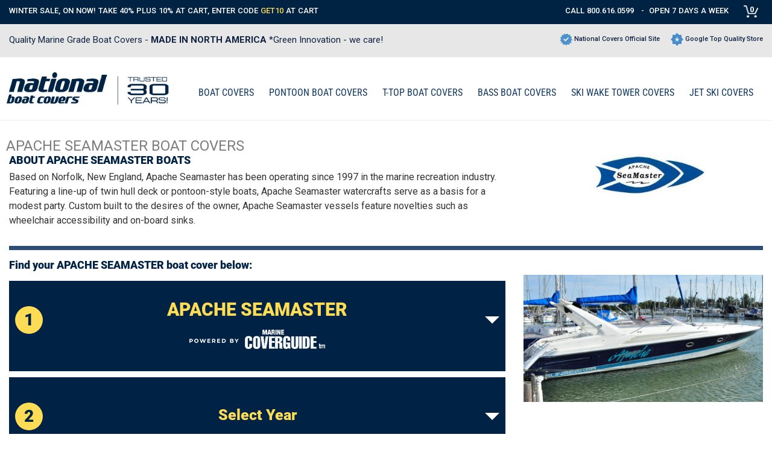

--- FILE ---
content_type: text/html; charset=UTF-8
request_url: https://www.nationalboatcovers.com/m/apache--seamaster--boat--covers.html
body_size: 19077
content:
<!DOCTYPE html><html lang="en-US"><head><meta charset="UTF-8"><meta name="viewport" content="width=device-width, initial-scale=1"><meta name="eevelle-environment" content="production"><meta name="csrf-param" content="_csrf"><meta name="csrf-token" content="U2JEenNpX2ErBnIMER8pEWU0NBdDExUuFToIShEqEyprFC0bGCsPOQ=="><title>Apache Seamaster Boat Covers</title><meta name="description" content="National Boat Covers carries a full line of boat covers for APACHE SEAMASTER BOATS. Click here to find your cover now."><meta name="keywords" content="Apache Seamaster Boat Covers"><meta name="robots" content="Index, Follow"><link rel="canonical"><link href="/web/_cache/nbc/minify/58f8263b391ff9e0aa32d051f69721d07de24679.css" rel="stylesheet"> <script async src=https://www.googletagmanager.com/gtag/js?id=AW-1069300426></script><script>
window.dataLayer = window.dataLayer || [];
function gtag(){dataLayer.push(arguments);}
gtag('js', new Date());
gtag('config','AW-1069300426', {'allow_enhanced_conversions':true});
</script><!-- Google Tag Manager --><script>(function(w,d,s,l,i){w[l]=w[l]||[];w[l].push({'gtm.start':
new Date().getTime(),event:'gtm.js'});var f=d.getElementsByTagName(s)[0],
j=d.createElement(s),dl=l!='dataLayer'?'&l='+l:'';j.async=true;j.src=
'https://www.googletagmanager.com/gtm.js?id='+i+dl;f.parentNode.insertBefore(j,f);
})(window,document,'script','dataLayer','GTM-5D6S2PF');</script><!-- End Google Tag Manager --><meta name="facebook-domain-verification" content="s9e2vgirdgvn9uks2402lg1gekom2o" /><script type="text/javascript" async="" src="https://static.klaviyo.com/onsite/js/klaviyo.js?company_id=TnyjUK"></script><script>
_affirm_config = {
public_api_key: "0JLJO5NU3IM8YG4A",
script: "https://cdn1.affirm.com/js/v2/affirm.js"
};
(function(m,g,n,d,a,e,h,c){var b=m[n]||{},k=document.createElement(e),p=document.getElementsByTagName(e)[0],l=function(a,b,c){return function(){a[b]._.push([c,arguments])}};b[d]=l(b,d,"set");var f=b[d];b[a]={};b[a]._=[];f._=[];b._=[];b[a][h]=l(b,a,h);b[c]=function(){b._.push([h,arguments])};a=0;for(c="set add save post open empty reset on off trigger ready setProduct".split(" ");a<c.length;a++)f[c[a]]=l(b,d,c[a]);a=0;for(c=["get","token","url","items"];a<c.length;a++)f[c[a]]=function(){};k.async=
!0;k.src=g[e];p.parentNode.insertBefore(k,p);delete g[e];f(g);m[n]=b})(window,_affirm_config,"affirm","checkout","ui","script","ready","jsReady");
</script><style>
#frontend_v2 .product-select-page .spage-wrap .spage-item,
#ocd .product-select-page .spage-wrap .spage-item {
margin: 0;
border-bottom: 0px solid #052344;
margin-bottom: 30px;
padding: 10px 0px 10px 0px;
/*cursor: pointer;*/
text-align: right;
border: 2px solid #d4d7dd;
border-radius: 4px;
}
.one-size>.col-sm-5.block-details.hidden-sm.hidden-xs {
border-right: 0px !important;
border-left: 0px !important;
}
.style-image-box.hidden-sm.hidden-xs {
text-align: center;
}
.style-image-box.hidden-sm.hidden-xs>img {
border: 2px solid #d4d7dd;
padding: 0px 8px 0px 6px;
margin-top: 16px;
}
.theme-wrap.page-caption-wrap {
background-color: #fff;
color: #002244;
padding: 30px 0px 0px 10px;
}
.theme-wrap.page-caption-wrap>.theme-container>.content-wrap>.row.product-select-page-caption-wrap>.col-md-12.caption-wrap {
padding: 0px;
}
.theme-wrap.page-caption-wrap>.theme-container>.content-wrap>.row.product-select-page-caption-wrap>.col-md-12.caption-wrap>.row>.col-md-12.col-sm-12.col-xs-12.column {
padding: 0px;
}
/* .page-caption {
color: #002244 !important;
font-weight: bold !important;
width: 45%
}*/
.col-sm-3.block-price {
border: 1px solid #fff;
border-radius: 8px;
background-color: #fff;
box-shadow: 0px 2px 8px rgba(0, 0, 0, 0.03),
0px -2px 8px rgba(0, 0, 0, 0.03),
2px 0px 8px rgba(0, 0, 0, 0.03),
-2px 0px 8px rgba(0, 0, 0, 0.03);
text-align: left;
padding: 16px 0px 0px 16px !important;
margin-right: 20px;
}
.sale-wrap.bold {
display: none;
}
#frontend_v2 .product-select-page .spage-wrap .spage-item .part-discount .part-discount-percent {
padding: 6px;
}
.part-discount-percent {
border-radius: 20px;
letter-spacing: 1px;
padding: 4px 9px 4px 9px !important;
background-color: #9e140f;
color: #fff !important;
font-size: 16px !important;
}
.sale-wrap.bold {
display: none;
}
#frontend_v2 .product-select-page .spage-wrap .spage-item .part-discount .part-discount-percent {
padding: 6px;
}
.part-discount {
padding-bottom: 20px !important;
display: flex;
align-items: center;
}
.part-discount-percent {
border-radius: 20px;
padding: 10px 10px 10px 10xp;
background-color: #9e140f;
color: #fff !important;
}
#frontend_v2 .product-select-page .spage-wrap .spage-item .block-price .btn {
width: 95%;
font-size: 20px;
padding: 18px 0px;
font-weight: bold;
letter-spacing: 1px;
margin-top: 25px;
}
.part-discount>span {
padding: 0px 10px;
}
.theme-content-wrap .product-select-page .ge-content hr,
.theme-content-wrap .product-select-page .ge-content hr+p {
display: none;
}
.box-image {
display: inline;
}
.affirm-modal-trigger {
display: block;
text-decoration: underline;
margin-top: 4px;
font-size: 15px;
color: #0d4f91;
}
.page-image {
width: 100%;
/* Make sure the container takes up the full width */
}
.page-image .carousel-item {
width: 100%;
/* Ensure each carousel item takes up the full width */
display: flex;
justify-content: center;
/* Center the image */
}
.page-image .owl-carousel .owl-item {
display: flex;
justify-content: center;
}
/* Ensure owl-prev and owl-next are visible on all screen sizes */
.owl-carousel .owl-nav {
display: block !important;
}
.owl-carousel .owl-prev,
.owl-carousel .owl-next {
display: inline-block !important;
}
.owl-prev,
.owl-next {
display: block;
position: absolute;
top: 50%;
transform: translateY(-50%);
font-size: 30px;
color: black;
z-index: 10;
}
.owl-prev {
left: 10px;
}
.owl-next {
right: 10px;
}
.part-discount-sale.font-sm {
padding-left: 0px;
}
.part-discount-save {
color: grey !important;
font-size: 16px !important;
}
.affirm-as-low-as {
color: grey;
font-weight: 400 !important;
}
.inventory-desc>button {
color: grey;
font-weight: 400;
background-color: #fff;
border: 1px solid #ececec;
padding: 6px;
}
.inventory-desc>button>img {
margin-top: -1px !important;
}
.colors-container>.available-text {
color: grey;
margin-bottom: 8px;
}
.box-image {
display: inline-block;
padding: 3px;
}
.box-image>img {
max-width: 25px;
}
.item-delivery {
color: #0d4f91 !important;
margin-left: 8px;
padding-bottom: 0px;
font-size: 14px !important;
}
.carousel-balloon.c-b-top {
display: none !important;
}
.carousel-balloon.c-b-middle {
display: none !important;
}
/* Ensure the carousel container takes full width and adjusts automatically */
.owl-carousel {
width: 100%;
height: auto;
/* Allow height to adjust with content */
}
/* Style for the owl-prev and owl-next buttons */
.owl-prev,
.owl-next {
display: flex;
/* Make sure buttons use flexbox for centering content */
justify-content: center;
/* Center the button content horizontally */
align-items: center;
/* Center the button content vertically */
width: 50px;
/* Set a width for the button */
height: 50px;
/* Set a height for the button */
background-color: transparent;
/* Make button background transparent */
border: none;
/* Remove button border */
cursor: pointer;
/* Show pointer on hover */
}
/* Style for the button content (SVG inside the button) */
.owl-prev svg,
.owl-next svg {
width: 30px;
/* Adjust the width of the SVG icon */
height: 30px;
/* Adjust the height of the SVG icon */
}
/* Ensure the button does not shrink and is displayed correctly */
.owl-prev,
.owl-next {
flex-shrink: 0;
/* Prevent the button from shrinking */
}
/* Style the .btn-next and .btn-prev (SVG icon containers) */
.btn-next,
.btn-prev {
display: flex;
justify-content: center;
align-items: center;
width: 100%;
height: 100%;
}
/* Ensure no overflow issues */
.owl-prev,
.owl-next {
overflow: visible;
}
/* Responsive styling for buttons in larger screens */
@media (min-width: 992px) {
.owl-prev,
.owl-next {
display: flex;
/* Ensure buttons are visible on larger screens */
}
}
/* Optional: Hide or modify other carousel elements like the counter */
.carousel-balloon {
display: none;
/* Hide the balloon counter (if not needed) */
}
/* Optional: Adjust the carousel for responsiveness */
@media (max-width: 992px) {
.owl-prev,
.owl-next {
width: 40px;
/* Smaller buttons on mobile */
height: 40px;
}
.owl-prev svg,
.owl-next svg {
width: 20px;
/* Smaller SVGs on mobile */
height: 20px;
}
}
.carousel-wrap .owl-nav .owl-prev {
margin-left: 0px;
}
.carousel-wrap .owl-nav .owl-prev,
.carousel-wrap .owl-nav .owl-next {
top: 130px !important;
background: transparent;
padding: 0px 10px 0px 0px;
height: auto;
}
.carousel-wrap .owl-nav button.owl-prev,
.carousel-wrap .owl-nav button.owl-next {
top: 50% !important;
transform: translateY(-50%) !important;
}
.inventory-desc>button>img {
margin-right: 6px;
}
.owl-prev svg,
.owl-next svg {
width: 28px;
height: 34px;
viewBox: 20 20 160 160;
}
.cls-2 {
stroke: lightgray;
stroke-width: 2px;
border: 3px solid black !important;
fill: #fff !important;
}
.cls-1 {
fill: grey !important;
}
@media (max-width: 1100px) and (min-width: 993px) {
.part-discount-percent {
padding: 5px 0px 5px 1px !important;
}
.part-discount>span {
padding: 0px 6px;
}
}
#frontend_v2 .product-select-page .spage-wrap .spage-item .block-details {
border-right: 0px;
border-left: 0px;
}
@media (max-width: 992px) and (min-width: 768px) {
#frontend_v2 #styleppc-data .product-select-page .spage-wrap .spage-item .block-price {
margin-top: 4px !important;
margin-left: 12px;
}
#frontend_v2 .product-select-page .spage-wrap .spage-item .part-discount .font-sm {
font-size: 20px;
}
.part-discount-save {
font-size: 14px !important;
}
.part-discount>span {
padding: 0px 6px;
}
.col-sm-4.block-image {
width: 36% !important;
}
.special-features {
font-size: 12px;
}
}
@media (min-width: 768px) {
.col-sm-3.block-price {
width: 27%;
}
#frontend_v2 .product-select-page .spage-wrap .spage-item .block-price .btn {
font-size: 16px;
padding: 12px 0px;
margin-top: 50px;
}
.top-header-wrap__top-header-container .mark-placement {
display: flex;
align-items: center;
justify-content: space-between;
width: 100%;
}
.top-header-wrap__top-header-container .editor-inline {
padding-left: 0px !important;
/*padding-top: 30px;*/
}
}
@media (max-width: 768px) {
.page-caption {
width: 100% !important;
font-size: 20px !important
}
.owl-nav>.owl-prev,
.owl-nav>.owl-next {
display: none !important;
}
#frontend_v2 .product-select-page .spage-wrap .spage-item {
padding: 0px;
}
.owl-image-wrap {
width: 75%;
margin: auto
}
#frontend_v2 .style-colors-images-experiment {
margin-top: 0px;
}
#frontend_v2 .product-select-page .spage-wrap .spage-item .inventory-wrap,
#ocd .product-select-page .spage-wrap .spage-item .inventory-wrap {
padding-bottom: 10px !important
}
#frontend_v2 .product-select-page .spage-wrap .spage-item .block-price .btn {
font-size: 16px;
padding: 10px 0px;
margin-top: 16px;
width: 97%;
}
.col-sm-3.block-price {
border: 0px solid #fff;
border-radius: 8px;
background-color: #fff;
box-shadow: none;
padding: 0px 0px 10px 16px !important;
margin-right: auto !important;
}
.style-image-box.hidden-sm.hidden-xs {
display: none !important;
}
.part-discount {
padding-top: 0px !important;
}
#frontend_v2 .product-select-page .spage-wrap .spage-item {
border: 1px solid #f0f0f0;
}
/* body {
background-color: #f4f4f4;
} */
.one-size {
background-color: #fff
}
.col-sm-5.block-details.hidden-lg.hidden-md>.image-content>img {
width: 100%
}
/*height: ;.col-sm-5.block-details.hidden-sm.hidden-xs {
display: none !important;
}*/
.colors-container {
align-items: center;
}
.available-text {
padding-right: 10px;
margin-top: 6px;
}
}
@media (max-width: 992px) and (min-width: 768px) {
.carousel-wrap .owl-nav .owl-prev,
.carousel-wrap .owl-nav .owl-next {
top: 50px !important;
}
div#img-carousel-pform-1-99123_productform>.owl-stage-outer>.owl-stage>.owl-item>div>.owl-image-wrap>img {
width: 60%;
}
}
@media (width: 768px) {
.special-features {
width: 90%;
}
}
@media (max-width: 767px) {
/*.hidden-xs {
display: block !important;
}*/
#frontend_v2 .product-select-page .spage-wrap .spage-item .block-price {
width: 100%;
}
#frontend_v2 .product-select-page .spage-wrap .spage-item .block-price .hidden-xs {
display: block !important;
}
.visible-xs {
display: none !important;
}
.theme-wrap.upper-footer-wrap>.theme-container>.row:nth-of-type(2)>.col-md-12.col-sm-12.column>.ge-content.ge-content-type-tinymce {
width: 100% !important;
}
#frontend_v2 .product-select-page .spage-wrap .spage-item .block-details.hidden-lg.hidden-md .logo {
display: none;
}
.owl-carousel .owl-item img {
object-fit: cover !important;
}
div#product-layout {
margin-top: 40px;
}
}
@media (min-width: 480px) {
#frontend_v2 .block-image {
width: 100%;
}
}
@media (min-width: 769px) {
.owl-dots {
display: none;
}
}
.owl-dots .owl-dot span {
background-color: #7d7d7d !important;
width: 7px !important;
height: 7px !important;
border: none !important;
}
.owl-dots .owl-dot.active span {
background-color: #094f90 !important;
width: 12px !important;
height: 12px !important;
position: relative;
top: -2px;
border: none;
}
.owl-dots .owl-dot {
margin: 4px;
}
.style-image-box.hidden-sm.hidden-xs img {
display: none;
}
.style-image-box.hidden-sm.hidden-xs:before {
content: "* Fits your selected boat";
display: block;
color: grey;
box-shadow: inset 0 0 1px rgba(0, 0, 0, 0.2);
border: 1px solid #d4d7dd;
padding: 5px 0px 5px 0px;
position: relative;
border-radius: 2px;
top: 15px;
width: 28%;
margin: auto;
font-size: 14px;
margin-bottom: 10px;
}
#frontend_v2 .product-select-page .spage-wrap .spage-item .block-image .page-image .owl-carousel .owl-item .owl-image-wrap {
height: 100%;
}
#frontend_v2 .product-select-page .spage-wrap .spage-item .block-image .page-image .owl-carousel .owl-item {
height: 400px;
}
.theme-wrap.upper-footer-wrap>.theme-container>.row:nth-of-type(1)>.col-md-12.col-sm-12.col-xs-12.column>.ge-content.ge-content-type-tinymce>hr {
border: 1px solid #d4d7dd !important;
}
.theme-wrap.upper-footer-wrap>.theme-container>.row:nth-of-type(2)>.col-md-12.col-sm-12.column>.ge-content.ge-content-type-tinymce {
text-align: left;
width: 50%;
margin: auto;
}
.theme-wrap.upper-footer-wrap>.theme-container>.row:nth-of-type(2)>.col-md-12.col-sm-12.column>.ge-content.ge-content-type-tinymce>.editor-paragraph1 {
display: none;
}
.theme-wrap.upper-footer-wrap>.theme-container>.row:nth-of-type(2)>.col-md-12.col-sm-12.column>.ge-content.ge-content-type-tinymce>.editor-inline {
border-bottom: 2px solid #d4d7dd;
padding-bottom: 20px;
}
.theme-wrap.upper-footer-wrap>.theme-container>.row:nth-of-type(2)>.col-md-12.col-sm-12.column>.ge-content.ge-content-type-tinymce p:has(br:only-child) {
display: none;
}
.theme-wrap.upper-footer-wrap>.theme-container>.row:nth-of-type(2)>.col-md-12.col-sm-12.column>.ge-content.ge-content-type-tinymce p:nth-of-type(even) {
border-bottom: 2px solid #d4d7dd;
padding: 12px 0px 12px 0px;
margin-bottom: 10px;
}
.theme-wrap.upper-footer-wrap>.theme-container>.row:nth-of-type(2)>.col-md-12.col-sm-12.column>.ge-content.ge-content-type-tinymce p:nth-of-type(2) {
display: none;
}
.special-features {
margin: auto auto 10px;
font-size: 14px;
display: flex;
justify-content: space-between;
align-items: center;
border: 1px solid #d4d7dd;
padding: 6px;
width: 66%;
color: grey;
box-shadow: 0 0 2px #d4d7dd;
}
.special-features img {
width: auto !important;
margin-left: 0 !important;
}
#frontend_v2 .product-select-page .spage-wrap .spage-item .block-image .page-image {
max-height: 400px;
overflow: hidden;
margin-bottom: 25px;
}
#frontend_v2 .product-select-page .spage-wrap .spage-item .block-image {
width: 40.67%;
display: flex;
flex-direction: column;
}
.dealer-preferred {
color: #0d4f91;
vertical-align: middle;
margin-left: 3px;
}
@media (min-width: 991px) and (max-width: 1305px) {
.special-features {
width: 91% !important;
}
}
@media (min-width: 768px) and (max-width: 990px) {
.special-features {
font-size: 10px;
width: 49%;
gap: 0px !important;
}
}
@media (min-width: 600px) and (max-width: 768px) {
.special-features {
width: 72%;
}
}
@media (min-width: 400px) and (max-width: 540px) {
.special-features {
width: 83%;
}
}
@media (min-width: 300px) and (max-width: 400px) {
.special-features {
width: 100%;
gap: 0px;
}
}
@media (max-width: 768px) {
.special-features {
margin-top: 8px;
}
}
.carousel-wrap .owl-dots {
position: relative;
}
@media (min-width: 768px) {
div#img-carousel-pform-1-99123_productform>.owl-stage-outer>.owl-stage>.owl-item>div>.owl-image-wrap>img {
width: 544px;
margin: auto;
}
}
@media (min-width: 768px) {
.owl-dots {
display: none;
}
}
@media (width: 768px) {
.owl-nav>.owl-prev,
.owl-nav>.owl-next {
display: block !important;
}
}
@media (min-width: 768px) {
#frontend_v2 {
width: 100% !important;
}
/* #frontend_v2 .product-select-page .spage-wrap .spage-item, */
#ocd .product-select-page .spage-wrap .spage-item {
width: 1560px;
}
#frontend_v2 #styleppc-data .product-select-page .spage-wrap .spage-item .block-price {
width: 348px;
margin-top: 10px !important;
margin-left: 10px;
margin-bottom: 8px;
}
#frontend_v2 #styleppc-data .product-select-page .spage-wrap .spage-item .block-details .image-content img {
width: 525px;
}
div#img-carousel-pform-1-99123_productform>.owl-stage-outer>.owl-stage>.owl-item>div>.owl-image-wrap>img {
width: 544px;
}
#frontend_v2 #styleppc-data .product-select-page .spage-wrap .spage-item .block-details {
width: 34.33%;
}
#frontend_v2 #styleppc-data .product-select-page .spage-wrap .spage-item .block-image {
width: 41.67%;
}
.theme-wrap .theme-container {
max-width: 1560px;
}
.theme-wrap.promo-banner>.row.hidden-phone.hidden-tablet {
max-width: 1560px !important;
}
.row.header-logo-menu {
max-width: 1560px;
}
.col-xs-12.container-header-logo-menu>.container.no-padding {
max-width: 1560px;
margin: 0px auto;
}
.col-xs-12.col-md-3.logo,
.col-xs-12.col-md-3.logo>.row.hidden-phone.hidden-tablet>.col-md-12.col-sm-12.column {
padding: 0px;
}
.carousel-wrap .owl-nav .owl-next {
padding: 0px 30px 0px 0px;
background: none;
}
.theme-wrap.promo-banner>.row.hidden-phone.hidden-tablet>.col-md-12.col-sm-12.column>.ge-content.ge-content-type-tinymce>div:nth-of-type(1)>span {
font-size: 19px;
font-weight: 400;
}
.top-header-wrap__top-header-container .editor-inline:nth-of-type(1) {
margin-right: auto !important;
}
.col-xs-12.col-md-9.header-menu {
margin-left: 20px;
width: 73%;
}
.collapse.collapsing.menu-container__navbar-collapse.navbar-collapse>.nav.navbar-nav>li>span,
.collapse.collapsing.menu-container__navbar-collapse.navbar-collapse>.nav.navbar-nav>li>a {
font-size: 20px !important;
}
}
@media (max-width: 1550px) {
.style-image-box.hidden-sm.hidden-xs:before {
width: 30%;
}
}
@media (max-width: 1320px) {
.style-image-box.hidden-sm.hidden-xs:before {
width: 36%;
}
}
@media (max-width: 1380px) {
.special-features {
font-size: 12px;
}
}
@media (max-width: 1100px) {
.style-image-box.hidden-sm.hidden-xs:before {
width: 46%;
}
.special-features {
font-size: 10px;
}
}
@media (max-width: 991px) {
.special-features {
width: 100% !important;
font-size: 8px !important;
}
}
@media (max-width: 768px) {
.special-features {
width: 50% !important;
font-size: 11px !important;
}
}
@media (max-width: 634px) {
.special-features {
width: 60% !important;
font-size: 11px !important;
}
}
@media (max-width: 544px) {
.special-features {
width: 75% !important;
font-size: 10px !important;
}
}
@media (max-width: 419px) {
.special-features {
width: 95% !important;
font-size: 9px !important;
}
}
@media (width: 768px) {
.col-sm-5.block-details.hidden-lg.hidden-md>div>.row>.col-md-12.col-sm-12.column.hidden-phone {
display: block !important;
}
}
.logoTagwrap {
display: flex;
display: -ms-flexbox;
align-items: center;
justify-content: space-between;
gap: 5px;
}
.logoTagwrap>img {
max-width: 240px !important;
}
@media (max-width: 1366px) {
.logoTagwrap {
flex-wrap: wrap;
}
}
.special-features.sf3 {
max-width: 400px;
}
.special-features.sf2 {
max-width: 250px;
}
.special-features span img {
vertical-align: middle;
}
.carousel-wrap .carousel-data .owl-dots {
padding: 15px 10px 0;
}
.second-caption-wrap select#ddlSize {
width: auto !important;
margin-left: auto;
}
.product-title-wrap .caption-wrap {
float: none;
width: unset;
padding: 0;
flex: 1;
}
.product-title-wrap .row>[class^="col-"] {
padding: 0;
width: unset;
}
.product-title-wrap h1.page-caption {
width: 100%;
padding: 0 !important;
}
.product-title-wrap .second-caption-wrap {
width: unset;
}
.product-title-wrap .caption-wrap .row .col-md-12 {
width: 100%;
padding-right: 40px;
}
@media (max-width: 767px) {
.product-title-wrap .product-select-page-caption-wrap {
flex-direction: column;
align-items: flex-start;
gap: 10px;
}
.product-title-wrap .second-caption-wrap {
padding: 0;
}
}
@media (max-width: 1200px) {
.special-features.sf4 {
flex-wrap: wrap;
}
}
.special-features.sf4 {
max-width: 500px;
width: 85%;
font-size: 13px;
}
.description {
display: none;
}
@media (max-width: 767.98px) {
#frontend_v2 .product-select-page .spage-wrap .spage-item .block-details.hidden-lg.hidden-md,
#frontend_v2 .product-select-page .spage-wrap .spage-item .block-image {
width: 100% !important;
}
#frontend_v2 .product-select-page .spage-wrap .spage-item .block-image .page-image .owl-carousel .owl-item {
height: 100% !important;
}
}
.product-form .product-page-images-wrap.show-color-images .main-image-wrap {
display: inline !important;
/* or 'inline-block' if needed */
}
@media (max-width: 768px) {
/*.caption-search {
display: none !important;
}*/
#frontend_v2 .page-header-images-wrap,
#ocd .page-header-images-wrap {
padding-bottom: 10px;
}
div.row>div.col-md-5.col-lg-5.caption-manufacturer,
div.row>div.col-md-2.col-lg-2.caption-or,
div.row>div.col-md-7.col-lg-7.caption-styles {
display: none !important;
}
.caption-search.hidden-sm.hidden-xs {
display: none !important;
}
}
/*.owl-image-wrap {
width: 383px;
height: auto !important;
}*/
.carousel-wrap .owl-nav button.owl-next {
right: 2%;
}
</style></head><body id="frontend_v2" class="container-fluid no-padding"><!-- Google Tag Manager (noscript) --><noscript><iframe src="https://www.googletagmanager.com/ns.html?id=GTM-5D6S2PF"
height="0" width="0" style="display:none;visibility:hidden"></iframe></noscript><!-- End Google Tag Manager (noscript) --><div class="theme-wrap top-header-wrap"><div class="theme-container top-header-wrap__top-header-container"><div class="row hidden-phone"><div class="col-md-12 col-sm-12 col-xs-12 column"><div class="ge-content ge-content-type-tinymce" data-ge-content-type="tinymce"><div class="mark-placement" style="text-align: right;" data-mce-style="text-align: right;"><p class="editor-inline"><span style="font-size: 16px;" data-mce-style="font-size: 16px;">WINTER SALE, ON NOW! TAKE 40% PLUS 10% AT CART, ENTER CODE <span style="color: rgb(254, 220, 85);" data-mce-style="color: #fedc55;">GET10</span> AT CART                </span></p><p class="editor-inline"><span style="font-size: 16px;" data-mce-style="font-size: 16px;"><a style="text-decoration: none;" href="tel:+18006160599" data-mce-href="tel:+18006160599" data-mce-style="text-decoration: none;">CALL 800.616.0599</a>   -  OPEN 7 DAYS A WEEK</span>     </p><div class="item-list-cartlink"><a class="order-item-cartlink-ico" href="/cart.html"><span class="cart-icon">0</span></a> <div class="notification text-center">your cart is empty</div></div></div></div></div></div> <div class="row hidden-tablet hidden-desktop"><div class="column col-md-12 col-sm-12 col-xs-12" style="display: block;"><div class="ge-content ge-content-type-tinymce" data-ge-content-type="tinymce"><div class="mark-placement" style="text-align: center; font-size: 11px; font-size: 2.64vw;" data-mce-style="text-align: center; font-size: 11px; font-size: 2.64vw;"><p class="editor-inline" style="vertical-align: middle;line-height: 1;padding-top: 0.15vh;" data-mce-style="vertical-align: middle;line-height: 1;padding-top: 0.15vh;"><a style="text-decoration: none;" href="tel:+18006160599" target="_blank" rel="noopener" data-mce-href="tel:+18006160599" data-mce-style="text-decoration: none;" data-mce-selected="inline-boundary">CALL 800.616.0599</a> | OPEN 7 DAYS A WEEK | <a href="https://www.nationalcovers.com/orderstatus/" target="_blank" rel="noopener" data-mce-href="https://www.nationalcovers.com/orderstatus/" style="text-decoration: none; vertical-align: baseline; color: inherit;"><span>ORDER STATUS</span></a></p><div class="item-list-cartlink"><a class="order-item-cartlink-ico" href="/cart.html"><span class="cart-icon">0</span></a> <div class="notification text-center">your cart is empty</div></div></div></div></div></div> </div></div><div class="theme-wrap promo-banner"><div class="row hidden-phone hidden-tablet" style="max-width: 1330px; margin: 0 auto; height: 100%; align-items: center;"><div class="col-md-12 col-sm-12 column"><div class="ge-content ge-content-type-tinymce" data-ge-content-type="tinymce"><div style="float: left;" data-mce-style="float: left;"><span style="color: rgb(0, 34, 68); font-size: 16px;" data-mce-style="color: #002244; font-size: 16px;">Quality Marine Grade Boat Covers - <strong>MADE IN NORTH AMERICA </strong>*Green Innovation - we care!</span></div><div style="float: right;" data-mce-style="float: right;"><span style="color: rgb(0, 34, 68);" data-mce-style="color: #002244;"><img style="margin-top: -3px;" src="/web/source/dflc/uploads/tinymce/files/Check.png" alt="BlueCheck" width="21" height="19" data-mce-src="/web/source/dflc/uploads/tinymce/files/Check.png" data-mce-style="margin-top: -3px;"> National Covers Official Site      <img style="margin-top: -5px;" src="/web/source/dflc/uploads/tinymce/files/Star.png" alt="BlueCheck" width="21" height="22" data-mce-src="/web/source/dflc/uploads/tinymce/files/Star.png" data-mce-style="margin-top: -5px;"> Google Top Quality Store</span></div><div style="float: right;" data-mce-style="float: right;"><br></div></div></div></div><div class="row hidden-desktop" style="margin: 0 auto;"><div class="col-md-12 col-sm-12 column" style="width: 100%;"><div class="ge-content ge-content-type-tinymce" data-ge-content-type="tinymce"><p style="text-align: center;" data-mce-style="text-align: center;"><span style="color: #002244;" data-mce-style="color: #002244;"><span style="font-size: 12px;" data-mce-style="font-size: 12px;">Quality Marine Grade Boat Covers - </span><strong><span style="font-size: 12px;" data-mce-style="font-size: 12px;">MADE IN NORTH AMERICA</span><br></strong></span></p></div></div></div> </div><div class="container-fluid no-padding"><div class="row"><div class="col-xs-12 container-header-logo-menu"><div class="container no-padding"><div class="row header-logo-menu"><div class="col-xs-12 col-md-3 logo"><div class="row hidden-phone hidden-tablet"><div class="col-md-12 col-sm-12 column"><div class="ge-content ge-content-type-tinymce" data-ge-content-type="tinymce"><p><a href="https://www.nationalboatcovers.com/" class="desktop" data-mce-href="https://www.nationalboatcovers.com/" data-mce-selected="inline-boundary"><img src="/web/source/nbc/uploads/tinymce/files/no%20NBC%20Logo%20no%20Bug.png" alt="logofork" data-mce-src="/web/source/nbc/uploads/tinymce/files/no%20NBC%20Logo%20no%20Bug.png" width="270" height="54"></a></p></div></div></div>	<div class="row hidden-desktop hidden-print"><div class="col-md-12 col-sm-12 column"><div class="ge-content ge-content-type-tinymce" data-ge-content-type="tinymce"><p><a href="https://www.nationalboatcovers.com/" class="mobile" data-mce-href="https://www.nationalboatcovers.com/" data-mce-selected="inline-boundary"><img src="/web/source/nbc/uploads/tinymce/files/NBC_Logo_no_Bug_mobile%20(1).png" alt="NBC_Logo_no_Bug_mobile (1)" data-mce-src="/web/source/nbc/uploads/tinymce/files/NBC_Logo_no_Bug_mobile%20(1).png"></a></p></div></div></div> <div class="cart-mobile"><div class="item-list-cartlink"><a class="order-item-cartlink-ico" href="/cart.html"><span class="cart-icon">0</span></a> <div class="notification text-center">your cart is empty</div></div> </div><div class="navbar-toggle-wrap"><button type="button" class="navbar-toggle btn-navbar" data-toggle="collapse"
data-target=".header-menu .navbar-collapse"><span class="text">Menu</span><span class="icon-bar"></span><span class="icon-bar"></span><span class="icon-bar"></span></button></div></div><div class="col-xs-12 col-md-9 header-menu"><div class="menu-wrap"><div class="menu-container__navbar navbar" role="navigation"><nav class="collapse collapsing menu-container__navbar-collapse navbar-collapse"><ul class="nav navbar-nav"><li class="parent first" title="BOAT COVERS"><a href="/boat-all.html">BOAT COVERS</a></li><li class="parent" title="PONTOON BOAT COVERS"><a href="/boat-covers/pontoon-rails.html">PONTOON BOAT COVERS</a></li><li class="parent" title="T-TOP BOAT COVERS"><a href="/boat-covers/t-top-boats.html">T-TOP BOAT COVERS</a><div class="dropdown-toggle" data-toggle="dropdown" role="button" aria-haspopup="true" aria-expanded="false"><span class="caret"></span></div><ul class="sub"><li class="parent first" title="T-TOP BOAT COVERS"><a href="/boat-covers/t-top-boats.html"><img loading="lazy" src="https://www.nationalboatcovers.com/source/nbc/uploads/Image/10238/NBC_Boat_Cover_Nav_Bar_Images_T_Top_boat_cover.png" alt="T-TOP BOAT COVERS">T-TOP BOAT COVERS</a></li><li class="parent" title="T-TOP CENTER CONSOLE"><a href="/c/t-top-covers/t-top--console--covers.html"><img loading="lazy" src="https://www.nationalboatcovers.com/source/nbc/uploads/Image/10219/NBC_Boat_Cover_Nav_Bar_Images_T_Top_console_boat_cover.png" alt="T-TOP CENTER CONSOLE">T-TOP CENTER CONSOLE</a></li><li class="parent" title="CENTER CONSOLE BOAT COVERS"><a href="/c/t-top-covers/center--console--covers.html"><img loading="lazy" src="https://www.nationalboatcovers.com/source/nbc/uploads/Image/10220/NBC_Boat_Cover_Nav_Bar_Images_console_boat_cover.png" alt="CENTER CONSOLE BOAT COVERS">CENTER CONSOLE BOAT COVERS</a></li></ul></li><li class="parent" title="BASS BOAT COVERS"><a href="https://www.nationalboatcovers.com/boat-covers/bass-boat-wide.html">BASS BOAT COVERS</a></li><li class="parent" title="Ski Wake Tower COVERS"><span class="label-item">Ski Wake Tower COVERS</span><div class="dropdown-toggle" data-toggle="dropdown" role="button" aria-haspopup="true" aria-expanded="false"><span class="caret"></span></div><ul class="sub"><li class="parent first" title="DECK BOAT with Modern Arch Wake / Ski Tower"><a href="/a/deck-boat-with-modern-arch-wake-ski-tower.html"><img loading="lazy" src="https://www.nationalboatcovers.com/source/nbc/uploads/Image/37713/Deck%20Boat%20with%20Modern%20Tower%20Cover%20National%20Boat%20Covers%20Admiral%20Navy%20800x514.png" alt="DECK BOAT with Modern Arch Wake / Ski Tower">DECK BOAT with Modern Arch Wake / Ski Tower</a></li><li class="parent" title="DECK BOAT with Traditional 4 point Wake / Ski Tower"><a href="/a/deck-boat-with-traditional-arch-wake-ski-tower.html"><img loading="lazy" src="https://www.nationalboatcovers.com/source/nbc/uploads/Image/37718/Deck_Boat_Ski_Tower_550x350_Navy.jpg" alt="DECK BOAT with Traditional 4 point Wake / Ski Tower">DECK BOAT with Traditional 4 point Wake / Ski Tower</a></li><li class="parent" title="V-HULL with Modern Arch Wake / Ski Tower"><a href="/a/v-hull--boat-with-modern-arch-wake-ski-tower.html"><img loading="lazy" src="https://www.nationalboatcovers.com/source/nbc/uploads/Image/37714/Windstorm%20Vhull%20Boat%20w%20New%20Tower%20National%20Boat%20Covers%20Admiral%20Navy%20800x514.png" alt="V-HULL with Modern Arch Wake / Ski Tower">V-HULL with Modern Arch Wake / Ski Tower</a></li><li class="parent" title="V-HULL BOAT with Traditional 4 point Wake / Ski Tower"><a href="/a/v-hull-boat-with-traditional-arch-wake-ski-tower.html"><img loading="lazy" src="https://www.nationalboatcovers.com/source/nbc/uploads/Image/37719/Deck_Boat_Ski_Tower_550x350_Navy.jpg" alt="V-HULL BOAT with Traditional 4 point Wake / Ski Tower">V-HULL BOAT with Traditional 4 point Wake / Ski Tower</a></li><li class="parent" title="TOURNAMENT SKI BOAT with Modern Arch Wake / Ski Tower"><a href="/a/tournament-ski-boat-with-modern-arch-wake-ski-tower.html"><img loading="lazy" src="https://www.nationalboatcovers.com/source/nbc/uploads/Image/37715/Tournament%20Ski%20Boat%20with%20Tower%20Cover%20National%20Boat%20Covers%20Admiral%20Navy%20800x514.png" alt="TOURNAMENT SKI BOAT with Modern Arch Wake / Ski Tower">TOURNAMENT SKI BOAT with Modern Arch Wake / Ski Tower</a></li><li class="parent" title="TOURNAMENT SKI BOAT with Traditional 4 point Wake / Ski Tower"><a href="/a/tournament-ski-boat-with-traditional-arch-wake-ski-tower.html"><img loading="lazy" src="https://www.nationalboatcovers.com/source/nbc/uploads/Image/37720/Deck_Boat_Ski_Tower_550x350_Navy.jpg" alt="TOURNAMENT SKI BOAT with Traditional 4 point Wake / Ski Tower">TOURNAMENT SKI BOAT with Traditional 4 point Wake / Ski Tower</a></li><li class="parent" title="WAKE BOAT with Modern Arch Wake / Ski Tower"><a href="/a/wake-boat-with-modern-arch-wake-ski-tower.html"><img loading="lazy" src="https://www.nationalboatcovers.com/source/nbc/uploads/Image/37716/Deck%20Boat%20with%20Modern%20Tower%20Cover%20National%20Boat%20Covers%20Admiral%20Navy%20800x514.png" alt="WAKE BOAT with Modern Arch Wake / Ski Tower">WAKE BOAT with Modern Arch Wake / Ski Tower</a></li><li class="parent" title="WAKE BOAT with Traditional 4 point Wake / Ski Tower"><a href="/a/wake-boat-with-traditional-arch-wake-ski-tower.html"><img loading="lazy" src="https://www.nationalboatcovers.com/source/nbc/uploads/Image/37717/Deck_Boat_Ski_Tower_550x350_Navy.jpg" alt="WAKE BOAT with Traditional 4 point Wake / Ski Tower">WAKE BOAT with Traditional 4 point Wake / Ski Tower</a></li></ul></li><li class="parent" title="JET SKI COVERS"><a href="/boat-covers/personal-watercraft.html">JET SKI COVERS</a></li></ul> </nav></div></div></div></div></div></div></div></div><div class="clearfix"></div><div class="clearfix"></div><div class="theme-wrap page-caption-wrap"><div class="theme-container"><div class="content-wrap"><div class="product-title-wrap"><div class="row product-select-page-caption-wrap"><!-- Left Caption --><div class="col-md-8 caption-wrap"><div class="ge-content ge-content-type-tinymce" data-ge-content-type="tinymce"><h1 class="page-caption"> <div class="row"><div class="col-md-12 col-sm-12 column"><div class="ge-content ge-content-type-tinymce" data-ge-content-type="tinymce"><h1 class="page-caption">APACHE SEAMASTER BOAT COVERS</h1></div></div></div></h1></div></div><!-- Right Caption / Dropdown --><!-- <div class="col-md-4 second-caption-wrap"><div class="text-right"></div></div>--></div></div></div></div></div><div class="theme-wrap theme-content-wrap"><div><div class="manufacturer-page"><div class="content-wrap"><div class="row" style="display: block;"><div class="col-md-8 col-sm-8 column"><div class="ge-content ge-content-type-tinymce" data-ge-content-type="tinymce"><h2 class="editor-h2">ABOUT APACHE SEAMASTER BOATS</h2><p>Based on Norfolk, New England, Apache Seamaster has been operating since 1997 in the marine recreation industry. Featuring a line-up of twin hull deck or pontoon-style boats, Apache Seamaster watercrafts serve as a basis for a modest party. Custom built to the desires of the owner, Apache Seamaster vessels feature novelties such as wheelchair accessibility and on-board sinks.</p></div></div><div class="col-md-4 col-sm-4 column"><div class="ge-content ge-content-type-tinymce" data-ge-content-type="tinymce"><p><img loading="lazy" loading="lazy" src="/web/source/nbc/uploads/tinymce/files/manufacturerpage/images/apache_sea_master_logo.png" alt="apache_sea_master_logo" data-mce-loading="lazy" loading="lazy" src="/web/source/nbc/uploads/tinymce/files/manufacturerpage/images/apache_sea_master_logo.png"></p></div></div></div><div class="row" style="display: block;"><div class="col-md-12 col-sm-12 col-xs-12 column"><div class="ge-content ge-content-type-tinymce" data-ge-content-type="tinymce"><p><div class="spacer"></div></p><h2 class="caption editor-h2">Find your APACHE SEAMASTER boat cover below:</h2></div></div></div><div class="row" style="display: block;"><div class="col-md-8 col-sm-8 column"><div class="ge-content ge-content-type-tinymce" data-ge-content-type="tinymce"><p><div class="main-search-ddl "><div class="ddl-popup"><div class="search-wrap"><input class="search-field" type="search" tabindex="0" autocomplete="off" autocorrect="off" autocapitalize="off" spellcheck="false" role="textbox" placeholder="SEARCH"/></div><div class="dll-popup-close"><button type="button" class="dll-close-btn">×</button></div><span id="showAllLink"></span><div class="results"><div class="caption"></div><ul class="items"></ul><ul class="not-found"><li>No results found</li></ul><ul class="loading-please-wait"><li>Loading... Please wait.</li></ul></div></div><div id="item-Manufacturer" class="item load-data active main-item-search-nbc" field="Manufacturer" next="Year"><div class="item-container item-container-nbc"><div class="item-icon-wrapper item-ico-wrap"><div class="item-ico">1</div></div><div class="item-text" default="APACHE SEAMASTER">APACHE SEAMASTER</div><div class="item-arrow-wrapper"><div class="item-arrow"></div></div><input type="hidden" class="hfUrl" name="hfUrl" value="/product-search-d-d-l2/Manufacturer/APACHE+SEAMASTER.html"><input type="hidden" class="hfCaption" name="hfCaption" value=""><input type="hidden" class="hfSelected" name="hfSelected" value="APACHE SEAMASTER"><select class="ddlData" name="ddlData"></select></div></div><div id="item-Year" class="item main-item-search-nbc" field="Year" next="Type"><div class="item-container item-container-nbc"><div class="item-icon-wrapper item-ico-wrap"><div class="item-ico">2</div></div><div class="item-text" default="Select Year">Select Year</div><div class="item-arrow-wrapper"><div class="item-arrow"></div></div><input type="hidden" class="hfUrl" name="hfUrl" value="/product-search-d-d-l2/Year/.html"><input type="hidden" class="hfCaption" name="hfCaption" value=""><input type="hidden" class="hfSelected" name="hfSelected"><select class="ddlData" name="ddlData"></select></div></div><div id="item-Type" class="item last main-item-search-nbc" field="Type" next="redirect"><div class="item-container item-container-nbc"><div class="item-icon-wrapper item-ico-wrap"><div class="item-ico">3</div></div><div class="item-text" default="Select Model">Select Model</div><div class="item-arrow-wrapper"><div class="item-arrow"></div></div><input type="hidden" class="hfUrl" name="hfUrl" value="/product-search-d-d-l2/Type/.html"><input type="hidden" class="hfCaption" name="hfCaption" value=""><input type="hidden" class="hfSelected" name="hfSelected"><select class="ddlData" name="ddlData"></select></div></div><input type="hidden" id="hfProductSaveLogUrl" name="hfProductSaveLogUrl" value="/search-d-d-l2-save-log"></div></p></div></div><div class="col-md-4 col-sm-4 column"><div class="ge-content ge-content-type-tinymce" data-ge-content-type="tinymce"><p><img loading="lazy" loading="lazy" src="/web/source/nbc/uploads/tinymce/files/manufacturerpage/images/apache_seamaster_001.png" alt="apache_seamaster_001" data-mce-loading="lazy" loading="lazy" src="/web/source/nbc/uploads/tinymce/files/manufacturerpage/images/apache_seamaster_001.png"></p></div></div></div><div class="row" style="display: block;"><div class="col-md-12 col-sm-12 col-xs-12 column"><div class="ge-content ge-content-type-tinymce" data-ge-content-type="tinymce"><p><div class="spacer"></div></p></div></div></div><div class="row" style="display: block;"><div class="col-md-12 col-sm-12 column"><div class="ge-content ge-content-type-tinymce" data-ge-content-type="tinymce"><h2 class="caption editor-h2">Apache Seamaster Facts:</h2><p><br></p><p style="text-align: center;" data-mce-style="text-align: center;"><img title="Apache Seamaster Boat Covers" loading="lazy" loading="lazy" src="/web/source/nbc/uploads/tinymce/files/manufacturerpage/content/apache_photo_001.png" alt="apache" width="236" height="116" data-mce-loading="lazy" loading="lazy" src="/web/source/nbc/uploads/tinymce/files/manufacturerpage/content/apache_photo_001.png"></p></div></div></div><div class="row" style="display: block;"><div class="col-md-12 col-sm-12 column"><div class="ge-content ge-content-type-tinymce" data-ge-content-type="tinymce"><h2 class="caption editor-h2">Popular Apache Seamaster Boat Models:</h2></div></div></div><div class="row"><div class="col-md-6 col-sm-6 column"><div class="ge-content ge-content-type-tinymce" data-ge-content-type="tinymce"><p>MONTEGO 220<br>NAVIGATOR 220<br>VENTURE 220<br>VENTURE 220 LS<br>CRUISER 240<br>NAVIGATOR 240<br>VENTURE 240 LS<br>MONTEGO 250<br>CRUISER 260<br>NAVIGATOR 260<br>HONEY TWIN HULL DECK<br>ROYAL TWIN HULL DECK<br>SUPREME TWIN HULL DECK<br>PRINCE TWIN HULL DECK<br>PRINCESS TWIN HULL DECK</p></div></div><div class="col-md-6 col-sm-6 column"><div class="ge-content ge-content-type-tinymce" data-ge-content-type="tinymce"><p>DURANGO TWIN HULL DECK<br>EXPLORER TWIN HULL DECK<br>PRESTIGE TWIN HULL DECK<br>LEGEND 166<br>LEGEND 181<br>LEGEND 182<br>LEGEND 183<br>LEGEND 184<br>CRUISER 200<br>LEGEND 201<br>LEGEND 202<br>LEGEND 203<br>LEGEND 204<br>VENTURE 200<br>CRUISER 220</p></div></div></div></div></div> </div></div><div class="theme-wrap upper-footer-wrap"><div class="theme-container"><div class="row" style="display: block;"><div class="col-md-12 col-sm-12 column"><div class="ge-content ge-content-type-tinymce" data-ge-content-type="tinymce"><div class="editor-inline editor-paragraph1" data-mce-style="text-align: left;" style="text-align: left;"><div class="editor-paragraph1" style="text-align: left;" data-mce-style="text-align: left;"><br></div><div class="editor-paragraph1" style="text-align: left;" data-mce-style="text-align: left;"><span style="color: #002244; font-size: 18px;" data-mce-style="color: #002244; font-size: 18px;"><strong><br data-mce-bogus="1"></strong></span></div><div class="editor-paragraph1" style="text-align: left;" data-mce-style="text-align: left;"><span style="color: #002244; font-size: 18px;" data-mce-style="color: #002244; font-size: 18px;"><strong><br data-mce-bogus="1"></strong></span></div><div class="editor-paragraph1" style="text-align: left;" data-mce-style="text-align: left;"><span style="color: #002244; font-size: 18px;" data-mce-style="color: #002244; font-size: 18px;"><strong><br data-mce-bogus="1"></strong></span></div><div class="editor-paragraph1" style="text-align: left;" data-mce-style="text-align: left;"><span style="color: #002244; font-size: 18px;" data-mce-style="color: #002244; font-size: 18px;"><strong><br data-mce-bogus="1"></strong></span></div><div class="editor-paragraph1" style="text-align: left;" data-mce-style="text-align: left;"><span style="color: #002244; font-size: 18px;" data-mce-style="color: #002244; font-size: 18px;"><strong>WE LOVE OUR CUSTOMERS! Thank you for making us #1</strong></span></div><div class="editor-paragraph1"><br></div><div class="editor-paragraph1"><img src="/web/source/nbc/uploads/tinymce/files/bcr1.png" alt="bcr1" data-mce-src="/web/source/nbc/uploads/tinymce/files/bcr1.png"></div><div class="editor-paragraph1"><br></div></div><div class="editor-inline editor-paragraph1" data-mce-style="text-align: left;" style="text-align: left;"><span style="font-size: 14px; color: #002244;" data-mce-style="font-size: 14px; color: #002244;"><em>Best Boat Covers Ever! </em></span></div><div class="editor-inline editor-paragraph1" data-mce-style="text-align: left;" style="text-align: left;"><span style="font-size: 14px; color: #002244;" data-mce-style="font-size: 14px; color: #002244;">Hi Guys:</span><br><span style="font-size: 14px; color: #002244;" data-mce-style="font-size: 14px; color: #002244;">Last month I bought a bass boat cover over the internet from in East Tennessee. Just wanted you to know that I'm thrilled with the quality and design of your cover. It's the best I've ever owned, by far. I've previously used several before bu not as good as this one. Nice fit guys!</span><br><span style="font-size: 14px; color: #002244;" data-mce-style="font-size: 14px; color: #002244;">At first, I wondered about the individual strap-downs you provide. But, I now understand that's a much better system than fixed-position tie-downs. You can move your tie-downs to areas where they are needed most. Good idea to go wIth pro style straps</span><br><br><span style="font-size: 14px; color: #002244;" data-mce-style="font-size: 14px; color: #002244;">Thanks. Don't mean to be a pest. Just thought you'd appreciate a little feedback.</span><br><span style="font-size: 14px; color: #002244;" data-mce-style="font-size: 14px; color: #002244;">All the best,</span><br><span style="font-size: 14px; color: #002244;" data-mce-style="font-size: 14px; color: #002244;">Jan </span><br><span style="font-size: 14px; color: #002244;" data-mce-style="font-size: 14px; color: #002244;">Kingston, TN</span></div><div class="editor-inline editor-paragraph1" data-mce-style="text-align: left;" style="text-align: left;"><div class="editor-paragraph1"><br></div><div class="editor-paragraph1"><br></div><div class="editor-paragraph1"><img src="/web/source/nbc/uploads/tinymce/files/bcr4.png" alt="bcr4" data-mce-src="/web/source/nbc/uploads/tinymce/files/bcr4.png"></div></div><div class="editor-inline editor-paragraph1" data-mce-style="text-align: left;" style="text-align: left;"><br><span style="font-size: 14px; color: #002244;" data-mce-style="font-size: 14px; color: #002244;"><em>Quick and easy!</em></span></div><div class="editor-inline editor-paragraph1" data-mce-style="text-align: left;" style="text-align: left;"><span style="font-size: 14px; color: #002244;" data-mce-style="font-size: 14px; color: #002244;">My buddy turned me on to you guys. I purchased about a year ago still looks and acts as new. This is one of the best things I have bought in a long time. It is just so durable that I don't ever think it will give out. I would recommend a Windstorm cover to anyone who has the chance to get one. Thank you so much for a great product.</span><br><br><span style="font-size: 14px; color: #002244;" data-mce-style="font-size: 14px; color: #002244;">Jon T.</span><br><span style="font-size: 14px; color: #002244;" data-mce-style="font-size: 14px; color: #002244;">Colorado</span></div><div class="editor-inline editor-paragraph1" data-mce-style="text-align: left;" style="text-align: left;"><div class="editor-paragraph1"><br></div><div class="editor-paragraph1"><br></div><div class="editor-paragraph1"><img src="/web/source/nbc/uploads/tinymce/files/bcr9.png" alt="bcr9" data-mce-src="/web/source/nbc/uploads/tinymce/files/bcr9.png"></div><div class="editor-paragraph1"><br></div><div class="editor-paragraph1"><span style="font-size: 14px; color: #002244;" data-mce-style="font-size: 14px; color: #002244;"><em>Most Satisfied.</em></span></div><div class="editor-paragraph1"><span style="font-size: 14px; color: #002244;" data-mce-style="font-size: 14px; color: #002244;">I am most satisfied thus far with this product.</span><br><span style="font-size: 14px; color: #002244;" data-mce-style="font-size: 14px; color: #002244;">Great products and service from National Boat Covers. I had no problems what so ever getting and putting on my cover. I don't think you can beat its durability and resistance to weather. I love my cover and hope to get one for my other boat as well.</span><br><br><span style="font-size: 14px; color: #002244;" data-mce-style="font-size: 14px; color: #002244;">Bill Schwarts</span><br><span style="font-size: 14px; color: #002244;" data-mce-style="font-size: 14px; color: #002244;">Salt Lake City, Utah</span><br><br></div><div class="editor-paragraph1"><br></div><div class="editor-paragraph1"><img src="/web/source/nbc/uploads/tinymce/files/bcr8.png" alt="bcr8" data-mce-src="/web/source/nbc/uploads/tinymce/files/bcr8.png"></div><div class="editor-paragraph1"><br></div><div class="editor-paragraph1"><span style="font-size: 14px; color: #002244;" data-mce-style="font-size: 14px; color: #002244;"><em>It fits great!</em></span></div><div class="editor-paragraph1"><span style="font-size: 14px; color: #002244;" data-mce-style="font-size: 14px; color: #002244;">The water resistance is great for where I am located. I live in Florida and it rains so much. The way the material breathes is great because I have had no mold what so ever. Great Cover!</span><br><br><span style="font-size: 14px; color: #002244;" data-mce-style="font-size: 14px; color: #002244;">Mike C.</span><br><br></div><div class="editor-paragraph1"><br></div><div class="editor-paragraph1"><span style="font-size: 14px; color: #002244;" data-mce-style="font-size: 14px; color: #002244;"><img src="/web/source/nbc/uploads/tinymce/files/bcr12.png" alt="bcr12" data-mce-src="/web/source/nbc/uploads/tinymce/files/bcr12.png"></span></div><div class="editor-paragraph1"><br></div><div class="editor-paragraph1"><div class="editor-paragraph1"><span style="font-size: 14px; color: #002244;" data-mce-style="font-size: 14px; color: #002244;"><em>Got a winner - nice material</em></span></div><div class="editor-paragraph1"><span style="font-size: 14px; color: #002244;" data-mce-style="font-size: 14px; color: #002244;">Saws these at my local dealer but decided to go online to national and see if they had them. thanks again </span><br></div><div class="editor-paragraph1"><br><span style="font-size: 14px; color: #002244;" data-mce-style="font-size: 14px; color: #002244;">Walter Mills</span></div><div class="editor-paragraph1"><span style="font-size: 14px; color: #002244;" data-mce-style="font-size: 14px; color: #002244;">California</span></div><div class="editor-paragraph1"><br></div><div class="editor-paragraph1"><br></div></div><div class="editor-paragraph1"><img src="/web/source/nbc/uploads/tinymce/files/bcr10.png" alt="bcr10" data-mce-src="/web/source/nbc/uploads/tinymce/files/bcr10.png"></div><div class="editor-paragraph1"><br></div><div class="editor-paragraph1"><span style="font-size: 14px; color: #002244;" data-mce-style="font-size: 14px; color: #002244;"><em>Greatest pontoon cover I've ever owned</em></span></div><div class="editor-paragraph1"><span style="font-size: 14px; color: #002244;" data-mce-style="font-size: 14px; color: #002244;">After receiving my cover it was very hard and awkward to make it fit. But with the great customer service from national boat covers they talked me right through it and in a matter of minutes my boat was securely covered and ready for the off season.</span><br><br><span style="font-size: 14px; color: #002244;" data-mce-style="font-size: 14px; color: #002244;">Abraham Jackson</span><br><span style="font-size: 14px; color: #002244;" data-mce-style="font-size: 14px; color: #002244;">Seattle, Washington</span><br><br></div><div class="editor-paragraph1"><br></div><div class="editor-paragraph1"><img src="/web/source/nbc/uploads/tinymce/files/bcr3.png" alt="bcr3" data-mce-src="/web/source/nbc/uploads/tinymce/files/bcr3.png"></div><div class="editor-paragraph1"><br></div><div class="editor-paragraph1"><span style="font-size: 14px; color: #002244;" data-mce-style="font-size: 14px; color: #002244;"><em>Nice boat cover, fits like a glove, good quality.</em></span></div><div class="editor-paragraph1"><span style="font-size: 14px; color: #002244;" data-mce-style="font-size: 14px; color: #002244;">My semi-custom cover is absolutely the best cover I have ever bought for my boat.  I have been through a couple covers before purchasing a windstorm cover and nothing even comes close to its durability. I recommend getting one as soon as possible.</span><br><br><span style="font-size: 14px; color: #002244;" data-mce-style="font-size: 14px; color: #002244;">Marcus Brown</span><br><span style="font-size: 14px; color: #002244;" data-mce-style="font-size: 14px; color: #002244;">Fort Lauderdale, FL </span><br><br></div><div class="editor-paragraph1"><br></div><div class="editor-paragraph1"><img src="/web/source/nbc/uploads/tinymce/files/bcr7.png" alt="bcr7" data-mce-src="/web/source/nbc/uploads/tinymce/files/bcr7.png"></div><div class="editor-paragraph1"><br></div><div class="editor-paragraph1"><span style="font-size: 14px; color: #002244;" data-mce-style="font-size: 14px; color: #002244;"><em>Cover is nice</em></span></div><div class="editor-paragraph1"><span style="font-size: 14px; color: #002244;" data-mce-style="font-size: 14px; color: #002244;">The friendly staff at National Boat Covers made my choice easy in selecting the perfect cover for my boat. I cannot thank you enough for the great product you have provided me with. Thank you so much.</span><br><br><span style="font-size: 14px; color: #002244;" data-mce-style="font-size: 14px; color: #002244;">Melissa Gates</span><br><span style="font-size: 14px; color: #002244;" data-mce-style="font-size: 14px; color: #002244;">San Diego, California</span></div><div class="editor-paragraph1"><br></div><div class="editor-paragraph1"><br></div><div class="editor-paragraph1"><img src="/web/source/nbc/uploads/tinymce/files/bcr6.png" alt="bcr6" data-mce-src="/web/source/nbc/uploads/tinymce/files/bcr6.png"></div><div class="editor-paragraph1"><br></div><div class="editor-paragraph1"><span style="font-size: 14px; color: #002244;" data-mce-style="font-size: 14px; color: #002244;"><em>The cover is well worth the money</em></span></div><div class="editor-paragraph1"><span style="font-size: 14px; color: #002244;" data-mce-style="font-size: 14px; color: #002244;">I could not be any more satisfied with my boat cover I purchased from National Boat Covers. They helped me understand how important it is to have a sound cover that will protect my investment and provided me with the perfect cover to with stand the harsh weather it goes through. Thank you greatly appreciated.</span><br><br><span style="font-size: 14px; color: #002244;" data-mce-style="font-size: 14px; color: #002244;">Joshua Barnes</span><br><span style="font-size: 14px; color: #002244;" data-mce-style="font-size: 14px; color: #002244;">Lake Oswego, Oregon </span><br><br></div><div class="editor-paragraph1"><br><br></div></div><div class="editor-inline" data-mce-style="text-align: left;" style="text-align: left;"><span style="font-size: 20px; color: rgb(0, 34, 68);" data-mce-style="font-size: 20px; color: #002244;"><strong>MORE REVIEWS</strong></span></div><p><span style="color: rgb(0, 34, 68); font-size: 14px;" data-mce-style="color: #002244; font-size: 14px;">156K+ 98% of customers rate this company 4-or 5 stars</span></p><p><span style="color: rgb(0, 34, 68);" data-mce-style="color: #002244;"><strong> </strong></span></p><p><br></p><p><span style="color: rgb(0, 34, 68);" data-mce-style="color: #002244;"><strong>Randy H. ★★★★★ <span style="font-size: 12px;" data-mce-style="font-size: 12px;">Verified Customer</span></strong></span></p><p><span style="color: rgb(0, 34, 68);" data-mce-style="color: #002244;">Very quick and easy, great boat cover</span></p><p><br></p><p><br></p><p><span style="color: rgb(0, 34, 68);" data-mce-style="color: #002244;"><strong>Dave D.  ★★★★★ <span style="font-size: 12px;" data-mce-style="font-size: 12px;">Verified Customer</span></strong></span></p><p><span style="color: rgb(0, 34, 68);" data-mce-style="color: #002244;">second time I first one is holding up great ordered 2 different boats- strong material</span></p><p><br></p><p><br></p><p><span style="color: rgb(0, 34, 68);" data-mce-style="color: #002244;"><strong>James B.  ★★★★★  <span style="font-size: 12px;" data-mce-style="font-size: 12px;">Verified Customer</span></strong></span></p><p><span style="color: rgb(0, 34, 68);" data-mce-style="color: #002244;">Super smooth, and love the fit for my ranger boat</span></p><p><br></p><p><br></p><p><span style="color: rgb(0, 34, 68);" data-mce-style="color: #002244;"><strong>Timothy M.  ★★★★★ <span style="font-size: 12px;" data-mce-style="font-size: 12px;">Verified Customer</span></strong></span></p><p><span style="color: rgb(0, 34, 68);" data-mce-style="color: #002244;">Help was all good- nice product</span></p><p><br></p><p><br></p><p><span style="color: rgb(0, 34, 68);" data-mce-style="color: #002244;"><strong>Dan C.  ★★★★★  <span style="font-size: 12px;" data-mce-style="font-size: 12px;">Verified Customer</span></strong></span></p><p><span style="color: rgb(0, 34, 68);" data-mce-style="color: #002244;">Christopher in customer service was helpful with looking up previous order to get the dimensions need for the exact fix of this new boat cover.</span></p><p><br></p><p><br></p><p><span style="color: rgb(0, 34, 68);" data-mce-style="color: #002244;"><strong>Robert F.  ★★★★★  <span style="font-size: 12px;" data-mce-style="font-size: 12px;">Verified Customer</span></strong></span></p><p><span style="color: rgb(0, 34, 68);" data-mce-style="color: #002244;">Called to get 10% military discount, guy on phone, thank you! Fabric good</span></p><p><br></p><p><span style="color: rgb(0, 34, 68);" data-mce-style="color: #002244;">    </span></p><p><span style="color: rgb(0, 34, 68);" data-mce-style="color: #002244;"><strong>David M.  ★★★★★  <span style="font-size: 12px;" data-mce-style="font-size: 12px;">Verified Customer</span></strong></span></p><p><span style="color: rgb(0, 34, 68);" data-mce-style="color: #002244;">I don’t know if it covers the motors.</span></p><p><br></p><p><br></p><p><span style="color: rgb(0, 34, 68);" data-mce-style="color: #002244;"><strong>Brent N.  ★★★★  <span style="font-size: 12px;" data-mce-style="font-size: 12px;">Verified Customer</span></strong></span></p><p><span style="color: rgb(0, 34, 68);" data-mce-style="color: #002244;">Very smooth procedure . Seems like a great product for the price. Love the Winstorm</span></p><p><br></p><p><br></p><p><span style="color: rgb(0, 34, 68);" data-mce-style="color: #002244;"><strong>Jeff G.  ★★★★★  <span style="font-size: 12px;" data-mce-style="font-size: 12px;">Verified Customer</span></strong></span></p><p><span style="color: rgb(0, 34, 68);" data-mce-style="color: #002244;"> Called customer service for help – and they did</span></p><p><br></p><p><br></p><p><span style="color: rgb(0, 34, 68);" data-mce-style="color: #002244;"><strong>Leon L.  ★★★★★  <span style="font-size: 12px;" data-mce-style="font-size: 12px;">Verified Customer</span></strong></span></p><p><span style="color: rgb(0, 34, 68);" data-mce-style="color: #002244;">It does not get easier than this!</span></p><p><br></p><p><br></p><p><span style="color: rgb(0, 34, 68);" data-mce-style="color: #002244;"><strong>Julianne S.  ★★★★★  <span style="font-size: 12px;" data-mce-style="font-size: 12px;">Verified Customer</span></strong></span></p><p><span style="color: rgb(0, 34, 68);" data-mce-style="color: #002244;">Easy to use web site with the correct information, got the cover thank you fits great</span></p><p><br></p><p><br></p><p><span style="color: rgb(0, 34, 68);" data-mce-style="color: #002244;"><strong>Karen B.  ★★★★★  <span style="font-size: 12px;" data-mce-style="font-size: 12px;">Verified Customer</span></strong></span></p><p><span style="color: rgb(0, 34, 68);" data-mce-style="color: #002244;">Glad you had my older model JC pontoon boat as a choice. No other online sites had it!</span></p><p><br></p><p><br></p><p><span style="color: rgb(0, 34, 68);" data-mce-style="color: #002244;"><strong>Mike J.  ★★★★★  <span style="font-size: 12px;" data-mce-style="font-size: 12px;">Verified Customer</span></strong></span></p><p><span style="color: rgb(0, 34, 68);" data-mce-style="color: #002244;">I bought from here before very easy also good product</span></p><p><br></p><p><br></p><p><span style="color: rgb(0, 34, 68);" data-mce-style="color: #002244;"><strong>Dale E.  ★★★★★  <span style="font-size: 12px;" data-mce-style="font-size: 12px;">Verified Customer</span></strong></span></p><p><span style="color: rgb(0, 34, 68);" data-mce-style="color: #002244;">Quick and easy</span></p><p><br></p><p><br></p><p><span style="color: rgb(0, 34, 68);" data-mce-style="color: #002244;"><strong>RAYMOND J.  ★★★★★  <span style="font-size: 12px;" data-mce-style="font-size: 12px;">Verified Customer</span></strong></span></p><p><span style="color: rgb(0, 34, 68);" data-mce-style="color: #002244;">Description of my boat hard to distinguish on site. Otherwise, great experience.</span></p><p><br></p><p><br></p><p><span style="color: rgb(0, 34, 68);" data-mce-style="color: #002244;"><strong>Michael R.  ★★★★★  <span style="font-size: 12px;" data-mce-style="font-size: 12px;">Verified Customer</span></strong></span></p><p><span style="color: rgb(0, 34, 68);" data-mce-style="color: #002244;">North American made and a good warranty, that is what we're looking for.</span></p><p><br></p><p><br></p><p><span style="color: rgb(0, 34, 68);" data-mce-style="color: #002244;"><strong>Phyllis L.  ★★★★★  <span style="font-size: 12px;" data-mce-style="font-size: 12px;">Verified Customer</span></strong></span></p><p><span style="color: rgb(0, 34, 68);" data-mce-style="color: #002244;">Very easy, glad we went with National</span></p><p><br></p><p><br></p><p><span style="color: rgb(0, 34, 68);" data-mce-style="color: #002244;"><strong>Sonny S.  ★★★★★  <span style="font-size: 12px;" data-mce-style="font-size: 12px;">Verified Customer</span></strong></span></p><p><span style="color: rgb(0, 34, 68);" data-mce-style="color: #002244;">Ordering processs was super easy and had my exact boat in the files. Outstanding price as well.</span></p><p><br></p><p><br></p><p><span style="color: rgb(0, 34, 68);" data-mce-style="color: #002244;"><strong>Steve S.  ★★★★★  <span style="font-size: 12px;" data-mce-style="font-size: 12px;">Verified Customer</span></strong></span></p><p><span style="color: rgb(0, 34, 68);" data-mce-style="color: #002244;">this works! Great fit</span></p><p><br></p><p><br></p><p><span style="color: rgb(0, 34, 68);" data-mce-style="color: #002244;"><strong>Lael S.  ★★★★★  <span style="font-size: 12px;" data-mce-style="font-size: 12px;">Verified Customer</span></strong></span></p><p><span style="color: rgb(0, 34, 68);" data-mce-style="color: #002244;">Easy selection process, great options- nice materials</span></p><p><br></p><p><br></p><p><span style="color: rgb(0, 34, 68);" data-mce-style="color: #002244;"><strong>Michael L.  ★★★★★  <span style="font-size: 12px;" data-mce-style="font-size: 12px;">Verified Customer</span></strong></span></p><p><span style="color: rgb(0, 34, 68);" data-mce-style="color: #002244;">Could not find code for checkout, then I called customer service</span></p><p><br></p><p><br></p><p><span style="color: rgb(0, 34, 68);" data-mce-style="color: #002244;"><strong>Bret B.  ★★★★★  <span style="font-size: 12px;" data-mce-style="font-size: 12px;">Verified Customer</span></strong></span></p><p><span style="color: rgb(0, 34, 68);" data-mce-style="color: #002244;">The shopping experience was quick and easy. Great rating for the delivery and quality of material and workmanship upon receiving.</span></p><p><br></p><p><br></p><p><span style="color: rgb(0, 34, 68);" data-mce-style="color: #002244;"><strong>Walter P.  ★★★★★  <span style="font-size: 12px;" data-mce-style="font-size: 12px;">Verified Customer</span></strong></span></p><p><span style="color: rgb(0, 34, 68);" data-mce-style="color: #002244;">we are a camper boat repair facility- we use national covers</span></p><p><br></p><p><br></p><p><span style="color: rgb(0, 34, 68);" data-mce-style="color: #002244;"><strong>Michael B.  ★★★★★  <span style="font-size: 12px;" data-mce-style="font-size: 12px;">Verified Customer</span></strong></span></p><p><span style="color: rgb(0, 34, 68);" data-mce-style="color: #002244;">having the boat listings down to the model number was extremely helpful. We got the  perfect fit.</span></p><p><br></p><p><br></p><p><span style="color: rgb(0, 34, 68);" data-mce-style="color: #002244;"><strong>Aaron B.  ★★★★★  <span style="font-size: 12px;" data-mce-style="font-size: 12px;">Verified Customer</span></strong></span></p><p><span style="color: rgb(0, 34, 68);" data-mce-style="color: #002244;">Thank you</span></p><p><br></p><p><br></p><p><span style="color: rgb(0, 34, 68);" data-mce-style="color: #002244;"><strong>Dennis J.  ★★★★★  <span style="font-size: 12px;" data-mce-style="font-size: 12px;">Verified Customer</span></strong></span></p><p><span style="color: rgb(0, 34, 68);" data-mce-style="color: #002244;">Easy to manage Website- fast delivery for custom work and color I wanted</span></p><p><br></p><p><br></p><p><span style="color: rgb(0, 34, 68);" data-mce-style="color: #002244;"><strong>Gary C.  ★★★★★  <span style="font-size: 12px;" data-mce-style="font-size: 12px;">Verified Customer</span></strong></span></p><p><span style="color: rgb(0, 34, 68);" data-mce-style="color: #002244;">Great Web Site and products – got the word from a friend</span></p><p><br></p><p><br></p><p><span style="color: rgb(0, 34, 68);" data-mce-style="color: #002244;"><strong>JOHN S.  ★★★★★  <span style="font-size: 12px;" data-mce-style="font-size: 12px;">Verified Customer</span></strong></span></p><p><span style="color: rgb(0, 34, 68);" data-mce-style="color: #002244;">very easy, I picked the wrong fit and they helped at no charge</span></p><p><br></p><p><br></p><p><span style="color: rgb(0, 34, 68);" data-mce-style="color: #002244;"><strong>Zack T.  ★★★★★ <span style="font-size: 12px;" data-mce-style="font-size: 12px;">Verified Customer</span></strong></span></p><p><span style="color: rgb(0, 34, 68);" data-mce-style="color: #002244;">placed my order. I'll check back when I know its correct and delivered on time</span></p><p><br></p><p><br></p><p><span style="color: rgb(0, 34, 68);" data-mce-style="color: #002244;"><strong>B.D. M.  ★★★★★  <span style="font-size: 12px;" data-mce-style="font-size: 12px;">Verified Customer</span></strong></span></p><p><span style="color: rgb(0, 34, 68);" data-mce-style="color: #002244;">I worked via email with them to ensure I was getting the correct size cover for my Creekboat. They asked for some very specific measurements which I provided. They then recommended the type and size of cover whih I ordered. It fits like a glove, and looks very professional.</span></p><p><span style="color: rgb(0, 34, 68);" data-mce-style="color: #002244;"><strong> </strong></span></p><p><br></p><p><span style="color: rgb(0, 34, 68);" data-mce-style="color: #002244;"><strong>David C.  ★★★★★ <span style="font-size: 12px;" data-mce-style="font-size: 12px;">Verified Customer</span></strong></span></p><p><span style="color: rgb(0, 34, 68);" data-mce-style="color: #002244;">Very easy ordering</span></p><p><br></p><p><br></p><p><span style="color: rgb(0, 34, 68);" data-mce-style="color: #002244;"><strong>James B.  ★★★★★  <span style="font-size: 12px;" data-mce-style="font-size: 12px;">Verified Customer</span></strong></span></p><p><span style="color: rgb(0, 34, 68);" data-mce-style="color: #002244;">can I confirm the warranty of the product -good</span></p><p><br></p><p><br></p><p><span style="color: rgb(0, 34, 68);" data-mce-style="color: #002244;"><strong>Ralph H.  ★★★★★  <span style="font-size: 12px;" data-mce-style="font-size: 12px;">Verified Customer</span></strong></span></p><p><span style="color: rgb(0, 34, 68);" data-mce-style="color: #002244;">Great service, easy to order! Will use again!</span></p><p><br></p><p><br></p><p><span style="color: rgb(0, 34, 68);" data-mce-style="color: #002244;"><strong>Will M.  ★★★★★  <span style="font-size: 12px;" data-mce-style="font-size: 12px;">Verified Customer</span></strong></span></p><p><span style="color: rgb(0, 34, 68);" data-mce-style="color: #002244;">The selection was great and I love the fact that the covers were specifically selected for my boat.</span></p><p><br></p><p><br></p><p><span style="color: rgb(0, 34, 68);" data-mce-style="color: #002244;"><strong>Evelyn C.  ★★★★★  <span style="font-size: 12px;" data-mce-style="font-size: 12px;">Verified Customer</span></strong></span></p><p><span style="color: rgb(0, 34, 68);" data-mce-style="color: #002244;">Great fit</span></p><p><br></p><p><br></p><p><span style="color: rgb(0, 34, 68);" data-mce-style="color: #002244;"><strong>Paul K.  ★★★★★  <span style="font-size: 12px;" data-mce-style="font-size: 12px;">Verified Customer</span></strong></span></p><p><span style="color: rgb(0, 34, 68);" data-mce-style="color: #002244;">Everything to this point has been great. great boat cover fit.</span></p><p><br></p><p><br></p><p><span style="color: rgb(0, 34, 68);" data-mce-style="color: #002244;"><strong>George W.  ★★★★★  <span style="font-size: 12px;" data-mce-style="font-size: 12px;">Verified Customer</span></strong></span></p><p><span style="color: rgb(0, 34, 68);" data-mce-style="color: #002244;">Painless and a great cover</span></p><p><br></p><p><br></p><div class="editor-paragraph1"><br></div><div class="editor-paragraph1"><br></div></div></div></div><div class="row" style="display: block;"></div><div class="row hidden-phone"><div class="col-md-12 col-sm-12 column"><div class="ge-content ge-content-type-tinymce" data-ge-content-type="tinymce"><p></p><p style="text-align: center;" data-mce-style="text-align: center;"><span style="font-size: 24px;" data-mce-style="font-size: 24px;"><strong><span style="color: #002244;" data-mce-style="color: #002244;">        <span style="font-size: 10px;" data-mce-style="font-size: 10px;"><img src="/web/source/ncc/uploads/tinymce/files/65.jpg" alt="65" width="19" height="19" data-mce-src="/web/source/ncc/uploads/tinymce/files/65.jpg"> WARNING: Cancer and Reproductive Harm California Prop 65 - <a href="https://www.p65warnings.ca.gov/" target="_blank" rel="noopener" data-mce-href="https://www.p65warnings.ca.gov/">https://wwwp65warnings.ca.gov/</a></span> </span></strong></span></p><p style="text-align: center;" data-mce-style="text-align: center;"><span style="font-size: 24px;" data-mce-style="font-size: 24px;"><strong><span style="color: #002244;" data-mce-style="color: #002244;">    </span></strong></span><img src="/web/source/ncc/uploads/tinymce/files/pay%20bar.webp" alt="pay bar" width="811" height="67" data-mce-src="/web/source/ncc/uploads/tinymce/files/pay%20bar.webp"></p><p><br data-mce-bogus="1"></p></div></div></div> <div class="row hidden-desktop hidden-tablet"><div class="col-md-12 col-sm-12 column"><div class="ge-content ge-content-type-tinymce" data-ge-content-type="tinymce"><p><img src="/web/source/nbc/uploads/tinymce/files/pay%20bar.webp" alt="pay bar" data-mce-src="/web/source/nbc/uploads/tinymce/files/pay%20bar.webp" width="521" height="43" style="display: block; margin-left: auto; margin-right: auto;" data-mce-style="display: block; margin-left: auto; margin-right: auto;"></p><p><br data-mce-bogus="1"></p></div></div></div> </div></div><div class="theme-wrap footer-wrap"><div class="theme-container"><div style="display: block;" class="row"><div class="column col-sm-5 col-xs-12 col-md-12 hidden-phone" style="display: block;"><div class="ge-content ge-content-type-tinymce" data-ge-content-type="tinymce"><div class="hidden-phone hidden-tablet"><p style="text-align: center;" data-mce-style="text-align: center;"><br></p><p style="text-align: center;" data-mce-style="text-align: center;"><a href="http://www.nationalcovers.com" target="_blank" rel="noopener" data-mce-href="http://www.nationalcovers.com"><img src="/web/source/dflc/uploads/tinymce/files/01%20National%20Covers%20Footer%20Logo.png" alt="01 National Covers Footer Logo" data-mce-src="/web/source/dflc/uploads/tinymce/files/01%20National%20Covers%20Footer%20Logo.png"></a></p><p style="color: rgb(255, 255, 255); margin-top: 20px; text-align: center;" data-mce-style="color: #ffffff; margin-top: 20px; text-align: center;">  <img src="/web/source/dflc/uploads/tinymce/files/01%20Footer%20bar.png" alt="01 Footer bar" data-mce-src="/web/source/dflc/uploads/tinymce/files/01%20Footer%20bar.png"></p><p style="color: rgb(255, 255, 255); margin-top: 20px; text-align: center;" data-mce-style="color: #ffffff; margin-top: 20px; text-align: center;"><br></p></div><div class="hidden-desktop"><p style="text-align: center;" data-mce-style="text-align: center;"><br></p></div></div></div><div class="col-sm-3 column col-md-12 hidden-desktop" style="display: block;"><div class="ge-content ge-content-type-tinymce" data-ge-content-type="tinymce"><p style="text-align: center;" data-mce-style="text-align: center;"><a href="http://www.nationalcovers.com" target="_blank" rel="noopener" data-mce-href="http://www.nationalcovers.com"><img src="/web/source/dflc/uploads/tinymce/files/01%20National%20Covers%20Footer%20Logo.png" alt="01 National Covers Footer Logo" data-mce-src="/web/source/dflc/uploads/tinymce/files/01%20National%20Covers%20Footer%20Logo.png"></a></p><p style="color: #ffffff; margin-top: 20px; text-align: center;" data-mce-style="color: #ffffff; margin-top: 20px; text-align: center;"> <img src="/web/source/nbt/uploads/tinymce/files/01%20Footer%20bar%20mobile.png" alt="01 Footer bar mobile" data-mce-src="/web/source/nbt/uploads/tinymce/files/01%20Footer%20bar%20mobile.png"></p><p style="color: #ffffff; margin-top: 20px; text-align: center;" data-mce-style="color: #ffffff; margin-top: 20px; text-align: center;"><br></p></div></div><div class="col-sm-3 column col-xs-12 col-md-12" style="display: block;"><div class="ge-content ge-content-type-tinymce" data-ge-content-type="tinymce"><div class="mark-placement"><ul class="footer-menu footer-wrap__footer-nav"><li class="parent" title="CUSTOMER SERVICE"><a href="#" >CUSTOMER SERVICE</a><ul class="footer-wrap__footer-nav__sub"><li class="parent" title="Order Status"><a href="https://www.nationalcovers.com/orderstatus/" >Order Status</a></li><li class="parent" title="Shopping Cart"><a href="/cart.html" >Shopping Cart</a></li></ul></li><li class="parent" title="COMPANY INFO"><a href="#" >COMPANY INFO</a><ul class="footer-wrap__footer-nav__sub"><li class="parent" title="About Us"><a href="/a/aboutus.html" >About Us</a></li><li class="parent" title="Shipping/Tracking"><a href="/a/tracking-and-shipping.html" >Shipping/Tracking</a></li><li class="parent" title="Return Policy"><a href="/a/return-policy.html" >Return Policy</a></li><li class="parent" title="Warranty"><a href="/a/warranty.html" >Warranty</a></li><li class="parent" title="Contact Us"><a href="/a/contact.html" >Contact Us</a></li><li class="parent" title="Privacy Policy"><a href="/a/privacy-policy.html" >Privacy Policy</a></li><li class="parent" title="Terms and Conditions"><a href="/a/terms.html" >Terms and Conditions</a></li></ul></li><li class="parent" title="RESOURCES"><a href="#" >RESOURCES</a><ul class="footer-wrap__footer-nav__sub"><li class="parent" title="Sitemap"><a href="/a/sitemap.html" >Sitemap</a></li><li class="parent" title="Articles"><a href="/a/blog.html" >Articles</a></li><li class="parent" title="FAQ"><a href="/a/faq.html" >FAQ</a></li><li class="parent" title="How To Measure"><a href="/a/how-to-measure-boat-cover-size.html" >How To Measure</a></li><li class="parent" title="Boat Cover Brands"><a href="/a/boat-cover-brands.html" >Boat Cover Brands</a></li><li class="parent" title="Choosing A Cover"><a href="/a/choosing-a-boat-cover.html" >Choosing A Cover</a></li><li class="parent" title="Boat Accessories"><a href="https://www.nationalboatcovers.com/accessories.html" >Boat Accessories</a></li><li class="parent" title="Proud Dealer of Eevelle Products"><a href="https://eevelle.com/" target="_blank">Proud Dealer of Eevelle Products</a></li></ul></li></ul></div></div></div><div class="column col-sm-4 col-xs-12 col-md-12 hidden-phone hidden-tablet" style=""><div class="ge-content ge-content-type-tinymce" data-ge-content-type="tinymce"><p><br></p><p><br></p></div></div><div class="col-sm-3 column col-md-7" style="position: static; display: block;"><div class="ge-content ge-content-type-tinymce" data-ge-content-type="tinymce"><div class="hidden-phone hidden-tablet" style="text-align: right;" data-mce-style="text-align: right;"><p style="color: #ffffff; text-align: right; line-height: 32px; font-weight: 900;" data-mce-style="color: #ffffff; text-align: right; line-height: 32px; font-weight: 900;">FOLLOW US <a href="https://www.facebook.com/nationalcovers/" target="_blank" rel="noopener" data-mce-href="https://www.facebook.com/nationalcovers/"><img style="margin: 0 2px;" src="/web/source/nbc/uploads/tinymce/files/social/icon-facebook.png" alt="National Covers Facebook" width="32" height="32" data-mce-src="/web/source/nbc/uploads/tinymce/files/social/icon-facebook.png" data-mce-style="margin: 0 2px;"></a><a href="https://www.youtube.com/channel/UCnWMiKueRuA33NPBQEBwgWw" target="_blank" rel="noopener" data-mce-href="https://www.youtube.com/channel/UCnWMiKueRuA33NPBQEBwgWw"><img style="margin: 0 2px;" src="/web/source/nbc/uploads/tinymce/files/social/icon-youtube.png" alt="National Covers Youtube" width="32" height="32" data-mce-src="/web/source/nbc/uploads/tinymce/files/social/icon-youtube.png" data-mce-style="margin: 0 2px;"></a><a href="https://www.pinterest.com/nationalcovers/" target="_blank" rel="noopener" data-mce-href="https://www.pinterest.com/nationalcovers/" style="display: inline-flex; align-items: center; justify-content: center; width: 32px !important; height: 32px !important; padding: 0 !important; background-color: #fedc55 !important; color: #ffffff; border-radius: 50%; margin: 0 2px;" data-mce-style="display: inline-flex; align-items: center; justify-content: center; width: 32px !important; height: 32px !important; padding: 0 !important; background-color: #fedc55 !important; color: #ffffff; border-radius: 50%; margin: 0 2px;"><img style="width: 18px;" src="/web/source/nbc/uploads/tinymce/files/pinterest-brands.png" alt="National Covers Instagram" width="32" height="32" data-mce-src="/web/source/nbc/uploads/tinymce/files/pinterest-brands.png" data-mce-style="margin: 0 2px;"></a><a href="https://www.instagram.com/nationalcovers_/" target="_blank" rel="noopener" data-mce-href="https://www.instagram.com/nationalcovers_/" style="display: inline-flex; align-items: center; justify-content: center; width: 32px !important; height: 32px !important; padding: 0 !important; background-color: #fedc55 !important; color: #ffffff; border-radius: 50%; margin: 0 2px;" data-mce-style="display: inline-flex; align-items: center; justify-content: center; width: 32px !important; height: 32px !important; padding: 0 !important; background-color: #fedc55 !important; color: #ffffff; border-radius: 50%; margin: 0 2px;" data-mce-selected="inline-boundary"><img style="width: 18px;" src="/web/source/nbc/uploads/tinymce/files/instagram-brands.png" alt="National Covers Instagram" width="32" height="32" data-mce-src="/web/source/nbc/uploads/tinymce/files/instagram-brands.png" data-mce-style="margin: 0 2px;"></a></p></div><div class="hidden-desktop" style="text-align: center;" data-mce-style="text-align: center;"><p style="color: #ffffff; text-align: center; line-height: 32px; font-weight: 900;" data-mce-style="color: #ffffff; text-align: center; line-height: 32px; font-weight: 900;">FOLLOW US <a href="https://www.facebook.com/nationalcovers/" target="_blank" rel="noopener" data-mce-href="https://www.facebook.com/nationalcovers/"><img style="margin: 0 2px;" src="/web/source/nbc/uploads/tinymce/files/social/icon-facebook.png" alt="National Covers Facebook" width="32" height="32" data-mce-src="/web/source/nbc/uploads/tinymce/files/social/icon-facebook.png" data-mce-style="margin: 0 2px;"></a><a href="https://www.youtube.com/channel/UCnWMiKueRuA33NPBQEBwgWw" target="_blank" rel="noopener" data-mce-href="https://www.youtube.com/channel/UCnWMiKueRuA33NPBQEBwgWw"><img style="margin: 0 2px;" src="/web/source/nbc/uploads/tinymce/files/social/icon-youtube.png" alt="National Covers Youtube" width="32" height="32" data-mce-src="/web/source/nbc/uploads/tinymce/files/social/icon-youtube.png" data-mce-style="margin: 0 2px;"></a><a href="https://www.pinterest.com/nationalcovers/" target="_blank" rel="noopener" data-mce-href="https://www.pinterest.com/nationalcovers/" style="display: inline-flex; align-items: center; justify-content: center; width: 32px !important; height: 32px !important; padding: 0 !important; background-color: #fedc55 !important; color: #ffffff; border-radius: 50%; margin: 0 2px;" data-mce-style="display: inline-flex; align-items: center; justify-content: center; width: 32px !important; height: 32px !important; padding: 0 !important; background-color: #fedc55 !important; color: #ffffff; border-radius: 50%; margin: 0 2px;"><img style="width: 18px;" src="/web/source/nbc/uploads/tinymce/files/pinterest-brands.png" alt="National Covers Instagram" width="32" height="32" data-mce-src="/web/source/nbc/uploads/tinymce/files/pinterest-brands.png" data-mce-style="margin: 0 2px;"></a><a href="https://www.instagram.com/nationalcovers_/" target="_blank" rel="noopener" data-mce-href="https://www.instagram.com/nationalcovers_/" style="display: inline-flex; align-items: center; justify-content: center; width: 32px !important; height: 32px !important; padding: 0 !important; background-color: #fedc55 !important; color: #ffffff; border-radius: 50%; margin: 0 2px;" data-mce-style="display: inline-flex; align-items: center; justify-content: center; width: 32px !important; height: 32px !important; padding: 0 !important; background-color: #fedc55 !important; color: #ffffff; border-radius: 50%; margin: 0 2px;" data-mce-selected="inline-boundary"><img style="width: 18px;" src="/web/source/nbc/uploads/tinymce/files/instagram-brands.png" alt="National Covers Instagram" width="32" height="32" data-mce-src="/web/source/nbc/uploads/tinymce/files/instagram-brands.png" data-mce-style="margin: 0 2px;"></a></p></div></div></div><div class="col-sm-3 column col-md-12" style="display: block;"><div class="ge-content ge-content-type-tinymce" data-ge-content-type="tinymce"><p><br></p><p><br data-mce-bogus="1"></p></div></div><div class="col-sm-3 column hidden-print col-md-12" style=""><div class="ge-content ge-content-type-tinymce" data-ge-content-type="tinymce"><p style="text-align: center;" data-mce-style="text-align: center;"><span style="font-size: 10px; color: rgb(255, 255, 255);" data-mce-style="font-size: 10px; color: #ffffff;">Copyright 2024</span></p><p style="text-align: center;" data-mce-style="text-align: center;"><span style="font-size: 10px; color: rgb(255, 255, 255);" data-mce-style="font-size: 10px; color: #ffffff;"><span style="font-size: 10px;" data-mce-style="font-size: 10px;">National Covers: <a style="color: rgb(255, 255, 255);" title="Boat Covers" href="https://nationalboatcovers.com" target="_blank" rel="noopener" data-mce-href="https://nationalboatcovers.com" data-mce-style="color: #ffffff;">Boat Covers</a>, <a style="color: rgb(255, 255, 255);" title="Bimini Tops" href="https://www.nationalbiminitops.com" target="_blank" rel="noopener" data-mce-href="https://www.nationalbiminitops.com" data-mce-style="color: #ffffff;">Bimini Tops,</a> <a style="color: rgb(255, 255, 255);" title="Patio Furniture Covers" href="https://www.nationalpatiocovers.com" target="_blank" rel="noopener" data-mce-href="https://www.nationalpatiocovers.com" data-mce-style="color: #ffffff;">Patio Furniture Covers</a>, <a style="color: rgb(255, 255, 255);" title="Golf Cart Covers" href="https://www.nationalgolfcartcovers.com" target="_blank" rel="noopener" data-mce-href="https://www.nationalgolfcartcovers.com" data-mce-style="color: #ffffff;">Golf Cart Covers</a>, <a style="color: rgb(255, 255, 255);" title="Car Covers" href="https://www.nationalcarcovers.com" target="_blank" rel="noopener" data-mce-href="https://www.nationalcarcovers.com" data-mce-style="color: #ffffff;">Car Covers,</a> <a style="color: rgb(255, 255, 255);" title="RV Covers" href="https://www.nationalrvcovers.com" target="_blank" rel="noopener" data-mce-href="https://www.nationalrvcovers.com" data-mce-style="color: #ffffff;">RV Covers</a></span><br>All Rights Reserved</span></p><p style="text-align: center;" data-mce-style="text-align: center;"><br></p><p style="text-align: center;" data-mce-style="text-align: center;"><br></p></div></div></div> </div></div><style>
@media (max-width: 1920px) and (min-width: 1760px) {
.top-header-wrap {
height: 42px;
}
.theme-wrap.top-header-wrap>.theme-container.top-header-wrap__top-header-container>.row.hidden-phone>.col-md-12.col-sm-12.col-xs-12.column>.ge-content.ge-content-type-tinymce>.mark-placement {
padding: 0px !important;
}
.top-header-wrap__top-header-container .editor-inline:nth-of-type(1) {
margin-right: 20px;
}
.item-list-cartlink {
font-size: 14px;
}
.item-list-cartlink .cart-icon {
height: 22px;
width: 26px;
}
.col-md-12.col-sm-12>.ge-content.ge-content-type-tinymce>div:nth-of-type(2) {
margin-right: 0px;
}
}
@media (max-width: 1920px) and (min-width: 1366px) {
.top-header-wrap__top-header-container .editor-inline span {
font-size: 15px !important;
}
.theme-wrap.promo-banner>.row.hidden-phone.hidden-tablet>.col-md-12.col-sm-12.column {
padding-left: 11px;
padding-right: 10px;
}
}
.theme-wrap.top-header-wrap {
background-color: #002344;
}
@media (min-width: 768px) {
.theme-wrap .theme-container {
max-width: 1572px;
}
}
.theme-wrap.promo-banner>.row.hidden-phone.hidden-tablet>.col-md-12.col-sm-12.column>.ge-content.ge-content-type-tinymce>div:nth-of-type(1)>span {
color: #102442 !important;
}
.theme-wrap.promo-banner>.row.hidden-phone.hidden-tablet>.col-md-12.col-sm-12.column>.ge-content.ge-content-type-tinymce>div:nth-of-type(2)>span {
color: #102442 !important;
font-size: 15px;
}
@media (min-width: 1440px) {
.collapse.collapsing.menu-container__navbar-collapse.navbar-collapse>.nav.navbar-nav>li>span,
.collapse.collapsing.menu-container__navbar-collapse.navbar-collapse>.nav.navbar-nav>li>a {
font-size: 21px !important;
}
}
.collapse.collapsing.menu-container__navbar-collapse.navbar-collapse>.nav.navbar-nav>li>span,
.collapse.collapsing.menu-container__navbar-collapse.navbar-collapse>.nav.navbar-nav>li>a {
font-weight: 400 !important;
}
.col-xs-12.col-md-9.header-menu {
padding-right: 0px;
}
@media (max-width: 1440px) and (min-width: 990px) {
.collapse.collapsing.menu-container__navbar-collapse.navbar-collapse>.nav.navbar-nav>li>span,
.collapse.collapsing.menu-container__navbar-collapse.navbar-collapse>.nav.navbar-nav>li>a {
font-size: 17px !important;
}
}
@media (max-width: 1366px) {
.theme-wrap.promo-banner>.row.hidden-phone.hidden-tablet>.col-md-12.col-sm-12.column>.ge-content.ge-content-type-tinymce>div:nth-of-type(1)>span {
font-size: 15px !important;
}
.theme-wrap.promo-banner>.row.hidden-phone.hidden-tablet>.col-md-12.col-sm-12.column>.ge-content.ge-content-type-tinymce>div:nth-of-type(2)>span {
font-size: 11px;
}
.theme-wrap.top-header-wrap>.theme-container.top-header-wrap__top-header-container>.row.hidden-phone>.col-md-12.col-sm-12.col-xs-12.column>.ge-content.ge-content-type-tinymce>.mark-placement {
padding: 0px;
}
.col-md-12.col-sm-12>.ge-content.ge-content-type-tinymce>div:nth-of-type(2) {
margin-right: 0px;
}
.top-header-wrap__top-header-container .editor-inline:nth-of-type(1) {
margin-right: 40px;
}
}
@media (max-width: 1314px) {
.collapse.collapsing.menu-container__navbar-collapse.navbar-collapse>.nav.navbar-nav>li>span,
.collapse.collapsing.menu-container__navbar-collapse.navbar-collapse>.nav.navbar-nav>li>a {
font-size: 16px !important;
}
.col-xs-12.col-md-3.logo {
width: 22%;
}
.col-xs-12.col-md-9.header-menu {
width: 75% !important;
}
}
@media (max-width: 1184px) {
.collapse.collapsing.menu-container__navbar-collapse.navbar-collapse>.nav.navbar-nav>li>span,
.collapse.collapsing.menu-container__navbar-collapse.navbar-collapse>.nav.navbar-nav>li>a {
font-size: 15px !important;
}
.col-xs-12.col-md-9.header-menu {
width: 76% !important;
}
.top-header-wrap__top-header-container .editor-inline:nth-of-type(1)>span {
font-size: 11px !important;
}
.top-header-wrap__top-header-container .editor-inline:nth-of-type(2)>span {
font-size: 12px !important;
}
.theme-wrap.promo-banner>.row.hidden-phone.hidden-tablet>.col-md-12.col-sm-12.column>.ge-content.ge-content-type-tinymce>div:nth-of-type(2)>span {
font-size: 12px
}
.theme-wrap.promo-banner>.row.hidden-phone.hidden-tablet>.col-md-12.col-sm-12.column>.ge-content.ge-content-type-tinymce>div:nth-of-type(1)>span {
font-size: 16px !important;
}
.promo-banner {
height: 45px;
}
}
@media (max-width: 970px) and (min-width: 768px) {
.theme-wrap.top-header-wrap>.theme-container.top-header-wrap__top-header-container>.row.hidden-phone>.col-md-12.col-sm-12.col-xs-12.column>.ge-content.ge-content-type-tinymce>.mark-placement>.editor-inline>span {
font-size: 10px !important;
}
.top-header-wrap {
height: 20px;
}
.item-list-cartlink .cart-icon {
height: 15px;
width: 21px;
}
}
@media (max-width: 992px) {
.promo-banner {
height: 18px;
}
}
@media (max-width: 992px) and (min-width:767px) {
.row.header-logo-menu {
height: 30px;
}
}
@media (width: 992px) {
.promo-banner {
height: 26px;
}
}
@media (max-width: 998px) {
.collapse.collapsing.menu-container__navbar-collapse.navbar-collapse>.nav.navbar-nav>li>span,
.collapse.collapsing.menu-container__navbar-collapse.navbar-collapse>.nav.navbar-nav>li>a {
font-size: 13px !important;
}
.col-xs-12.col-md-3.logo {
width: 21%;
}
.menu-wrap .menu-container__navbar-collapse .navbar-nav {
margin-top: 0px !important;
}
}
@media (max-width: 768px) {
.col-xs-12.col-md-3.logo {
width: 100%;
}
#frontend_v2>.container-fluid.no-padding>.row {
background-color: #fff;
}
}
@media (max-width: 1024px) and (min-width: 993px) {
.collapse.collapsing.menu-container__navbar-collapse.navbar-collapse>.nav.navbar-nav>li>span,
.collapse.collapsing.menu-container__navbar-collapse.navbar-collapse>.nav.navbar-nav>li>a {
font-size: 14px !important;
}
.top-header-wrap {
height: 38px;
}
}
@media (max-width: 992px) {
.top-header-wrap__top-header-container .editor-inline:nth-of-type(1) {
margin-right: 20px
}
}
@media (max-width: 768px) and (min-width: 551px) {
.theme-wrap.top-header-wrap>.theme-container.top-header-wrap__top-header-container>.row.hidden-tablet.hidden-desktop>.column.col-md-12.col-sm-12.col-xs-12>.ge-content.ge-content-type-tinymce>.mark-placement>p>a,
.theme-wrap.top-header-wrap>.theme-container.top-header-wrap__top-header-container>.row.hidden-tablet.hidden-desktop>.column.col-md-12.col-sm-12.col-xs-12>.ge-content.ge-content-type-tinymce>.mark-placement>p {
font-size: 13px !important;
}
}
@media (max-width: 550px) {
.theme-wrap.top-header-wrap>.theme-container.top-header-wrap__top-header-container>.row.hidden-tablet.hidden-desktop>.column.col-md-12.col-sm-12.col-xs-12>.ge-content.ge-content-type-tinymce>.mark-placement>p>a,
.theme-wrap.top-header-wrap>.theme-container.top-header-wrap__top-header-container>.row.hidden-tablet.hidden-desktop>.column.col-md-12.col-sm-12.col-xs-12>.ge-content.ge-content-type-tinymce>.mark-placement>p {
font-size: 13px !important;
}
.theme-wrap.top-header-wrap {
height: 20px
}
}
@media (max-width: 456px) {
.theme-wrap.top-header-wrap>.theme-container.top-header-wrap__top-header-container>.row.hidden-tablet.hidden-desktop>.column.col-md-12.col-sm-12.col-xs-12>.ge-content.ge-content-type-tinymce>.mark-placement>p>a,
.theme-wrap.top-header-wrap>.theme-container.top-header-wrap__top-header-container>.row.hidden-tablet.hidden-desktop>.column.col-md-12.col-sm-12.col-xs-12>.ge-content.ge-content-type-tinymce>.mark-placement>p {
font-size: 12px !important;
}
.theme-wrap.top-header-wrap {
height: 20px;
}
.theme-wrap.promo-banner>.row.hidden-desktop>.col-md-12.col-sm-12.column>.ge-content.ge-content-type-tinymce>p>span>span {
font-size: 11px !important;
}
.theme-wrap.promo-banner>.row.hidden-desktop>.col-md-12.col-sm-12.column>.ge-content.ge-content-type-tinymce>p>span>strong>span {
font-size: 11px !important;
}
.theme-wrap.promo-banner {
height: 16px;
}
}
@media (max-width: 429px) {
.theme-wrap.top-header-wrap>.theme-container.top-header-wrap__top-header-container>.row.hidden-tablet.hidden-desktop>.column.col-md-12.col-sm-12.col-xs-12>.ge-content.ge-content-type-tinymce>.mark-placement>p>a,
.theme-wrap.top-header-wrap>.theme-container.top-header-wrap__top-header-container>.row.hidden-tablet.hidden-desktop>.column.col-md-12.col-sm-12.col-xs-12>.ge-content.ge-content-type-tinymce>.mark-placement>p {
font-size: 10px !important;
}
.theme-wrap.promo-banner>.row.hidden-desktop>.col-md-12.col-sm-12.column>.ge-content.ge-content-type-tinymce>p>span>span {
font-size: 9px !important;
}
.theme-wrap.promo-banner>.row.hidden-desktop>.col-md-12.col-sm-12.column>.ge-content.ge-content-type-tinymce>p>span>strong>span {
font-size: 9px !important;
}
.theme-wrap.promo-banner {
height: 14px;
}
.theme-wrap.top-header-wrap>.theme-container.top-header-wrap__top-header-container>.row.hidden-tablet.hidden-desktop>.column.col-md-12.col-sm-12.col-xs-12 {
padding-left: 0px;
padding-right: 0px;
}
.top-header-wrap__top-header-container .editor-inline:nth-of-type(1) {
margin-right: 0px;
}
.top-header-wrap__top-header-container .editor-inline {
padding-left: 0px;
}
}
.row.header-logo-menu>.col-xs-12.col-md-3.logo>.row.hidden-phone.hidden-tablet>.col-md-12.col-sm-12.column>.ge-content.ge-content-type-tinymce>p>a>img {
margin-left: 11px;
}
@media (max-width: 930px) {
.collapse.collapsing.menu-container__navbar-collapse.navbar-collapse>.nav.navbar-nav>li>span,
.collapse.collapsing.menu-container__navbar-collapse.navbar-collapse>.nav.navbar-nav>li>a {
font-size: 11.5px !important;
}
}
@media (max-width: 865px) {
.collapse.collapsing.menu-container__navbar-collapse.navbar-collapse>.nav.navbar-nav>li>span,
.collapse.collapsing.menu-container__navbar-collapse.navbar-collapse>.nav.navbar-nav>li>a {
font-size: 11.5px !important;
}
}
@media (max-width: 800px) {
.collapse.collapsing.menu-container__navbar-collapse.navbar-collapse>.nav.navbar-nav>li>span,
.collapse.collapsing.menu-container__navbar-collapse.navbar-collapse>.nav.navbar-nav>li>a {
font-size: 10px !important;
}
}
@media (min-width: 733px) and (max-width: 992px) {
.menu-wrap .menu-container__navbar-collapse .navbar-nav>.parent {
margin-right: 0px !important;
}
}
@media (min-width: 768px) {
.col-xs-12.container-header-logo-menu>.container.no-padding {
max-width: 1572px;
}
}
@media (min-width: 768px) {
.theme-wrap.promo-banner>.row.hidden-phone.hidden-tablet {
max-width: 1572px !important;
}
.col-xs-12.col-md-3.logo,
.col-xs-12.col-md-3.logo>.row.hidden-phone.hidden-tablet>.col-md-12.col-sm-12.column {
padding: 0px;
}
}
div#update-cart h2 {
padding-left: 0px;
}
.item-list-cartlink {
padding-right: 8px;
}
@media (max-width: 991px) and (min-width: 768px) {
.header-logo-menu .logo .mobile {
display: block;
}
}
@media (max-width: 768px) {
.item-list-cartlink {
display: none;
}
.top-header-wrap__top-header-container .editor-inline:nth-of-type(1) {
margin-right: 0px;
}
}
@media(width: 768px) {
.theme-wrap.top-header-wrap>.theme-container.top-header-wrap__top-header-container>.hidden-tablet {
display: block !important;
}
}
@media (min-width: 733px) and (max-width: 768px) {
/* .container-header-logo-menu .header-logo-menu .navbar-collapse.collapse {
display: none !important;
} */
.navbar-toggle-wrap {
display: block !important;
}
}
.t-popup .popup-content .popup-header {
height: 30px;
}
.popup-body>.row>.col-md-5>.btn-wrap>a,
.popup-body>.row>.col-md-7>.btn-wrap>.btn.btn-yellow.continue-btn {
font-size: 27px !important;
}
.popup-body>.row>.col-md-7 {
padding-right: 23px !important;
padding-left: 1px !important;
}
@media (max-width: 1308px) {
.top-header-wrap__top-header-container .editor-inline span {
font-size: 13px !important;
}
}
@media (max-width: 1040px) {
.top-header-wrap__top-header-container .editor-inline span {
font-size: 12px !important;
}
.top-header-wrap__top-header-container .editor-inline:nth-of-type(2)>span {
font-size: 10px !important;
}
}
@media (max-width: 1060px) {
.theme-wrap.promo-banner>.row.hidden-phone.hidden-tablet>.col-md-12.col-sm-12.column>.ge-content.ge-content-type-tinymce>div:nth-of-type(1)>span {
font-size: 14px !important;
}
.theme-wrap.promo-banner>.row.hidden-phone.hidden-tablet>.col-md-12.col-sm-12.column>.ge-content.ge-content-type-tinymce>div:nth-of-type(2)>span {
font-size: 10px;
}
}
@media (max-width: 2160px) {
.theme-wrap.promo-banner>.row.hidden-phone.hidden-tablet>.col-md-12.col-sm-12.column>.ge-content.ge-content-type-tinymce>div:nth-of-type(1)>span {
font-size: 19px;
}
}
.content-wrap>.row.hidden-phone>.col-sm-12.column.col-md-4>.ge-content.ge-content-type-tinymce>p>span>.iframe-poster>img {
height: 89.5%;
}
span.selection>span>span>span.description {
display: none;
}
.select2-container>span>.select2-results>ul>li>span.description {
visibility: hidden;
}
.ddl-product-form-wrap .select2-selection__rendered span.instock::after,
.ddl-product-form-wrap .select2-selection__rendered .row div.instock::after,
.ddl-product-form-wrap .select2-selection__rendered span.outofstock::after,
.ddl-product-form-wrap .select2-selection__rendered .row div.outofstock::after,
.ddl-product-form-wrap .select2-selection__rendered span.madetoorder::after,
.ddl-product-form-wrap .select2-selection__rendered .row div.madetoorder::after,
.ddl-product-form-wrap .select2-selection__rendered span.specialorder::after,
.ddl-product-form-wrap .select2-selection__rendered .row div.specialorder::after,
.ddl-product-form-wrap .select2-selection__rendered span.backorder::after,
.ddl-product-form-wrap .select2-selection__rendered .row div.backorder::after {
display: none;
}
@media(max-width: 992px) {
.content-wrap>.row.hidden-phone>.col-sm-12.column.col-md-4>.ge-content.ge-content-type-tinymce>p>span>.iframe-poster>img {
height: auto;
}
}
@media (min-width: 992px) {
.theme-wrap.theme-content-wrap>.theme-container>.content-wrap>.row.hidden-phone>.col-sm-12.column.col-md-4 {
width: 27%;
margin-left: 132px;
}
.theme-wrap.theme-content-wrap>.theme-container>.content-wrap>.row.hidden-phone>.col-sm-3.column.col-md-8 {
width: 60%;
}
}
@media only screen and (min-width: 992px) {
.App-Footer.is-darkBackground .Text-color--gray400 {
color: #8f8f8f !important;
}
}
.select2-container>span>.select2-results>ul>li>span.description {
display: none;
}
</style><style>
@media (min-width: 992px) {
.theme-wrap.theme-content-wrap>.theme-container>.content-wrap>.row.hidden-phone>.col-sm-3.column.col-md-8>div>p>img {
height: 250px;
}
}
</style><script>
(function(d) {
var cm = d.createElement('scr' + 'ipt');
cm.type = 'text/javascript';
cm.async = true;
cm.src = 'https://sm52ylbhwh.chat.digital.ringcentral.com/chat/b6f4914b39358c38e7090121/loader.js';
var s = d.getElementsByTagName('scr' + 'ipt')[0];
s.parentNode.insertBefore(cm, s);
}(document));
</script><script>
var SnapEngageLog = {
url: ""
};
(function() {
var se = document.createElement('script');
se.type = 'text/javascript';
se.async = true;
se.src = '//storage.googleapis.com/code.snapengage.com/js/a6b24c43-5165-4798-bfdb-889583295403.js';
var done = false;
se.onload = se.onreadystatechange = function() {
if (!done && (!this.readyState || this.readyState === 'loaded' || this.readyState === 'complete')) {
done = true;
SnapEngage.setCallback('ChatMessageReceived', function(agent, msg) {
var cookiename = 'chat_agent_name';
var exdays = 3;
var date = new Date();
date.setTime(date.getTime() + (exdays * 24 * 60 * 60 * 1000)); // 30 Days in the future.
document.cookie = cookiename + '=' + encodeURIComponent(agent) + '; expires=' + date.toGMTString() + '; path=/;'; //Create cookie.
$.post(SnapEngageLog.url, {
agent: agent,
message: msg,
type: 'Agent'
}, function(data) {
});
});
SnapEngage.setCallback('ChatMessageSent', function(msg) {
$.post(SnapEngageLog.url, {
agent: '',
message: msg,
type: 'Visitor'
}, function(data) {});
});
}
};
var s = document.getElementsByTagName('script')[0];
s.parentNode.insertBefore(se, s);
})();
</script><!-- Facebook Pixel Code --><script>
!function(f,b,e,v,n,t,s)
{if(f.fbq)return;n=f.fbq=function(){n.callMethod?
n.callMethod.apply(n,arguments):n.queue.push(arguments)};
if(!f._fbq)f._fbq=n;n.push=n;n.loaded=!0;n.version='2.0';
n.queue=[];t=b.createElement(e);t.async=!0;
t.src=v;s=b.getElementsByTagName(e)[0];
s.parentNode.insertBefore(t,s)}(window, document,'script',
'https://connect.facebook.net/en_US/fbevents.js');
fbq('init', '3935900816466148');
fbq('track', 'PageView');
</script><noscript><img height="1" width="1" style="display:none"
src="https://www.facebook.com/tr?id=3935900816466148&ev=PageView&noscript=1"
/></noscript><!-- End Facebook Pixel Code --><div id="cart-menu-main-wrap"><div class="item-list-cartmenu"><div class="notification text-center">your cart is empty</div></div></div> <div id="form-add-on-essentials" class="product-form ap-product-modal t-popup t-modal gray fade backdrop"><div class="popup-dialog popup-lg"><div class="popup-content"><div class="popup-header"><div class="row"><div class="col-md-6 text-left"><div class="caption">ADD ON ESSENTIALS</div><div>Other Customers Also Purchased...</div></div><div class="col-md-6 text-right"><span class="ap-popup-continue-btn btn btn-yellow">CONTINUE TO CART</span></div></div></div> <div class="popup-body"></div> <div class="popup-footer"><span class="ap-popup-continue-btn btn btn-yellow">CONTINUE TO CART</span></div> </div></div></div><div id="page_preloader"></div><script src="/web/_cache/nbc/minify/115ef45bc1595fc2cfb0898893b6948ef3078508.js"></script><script type="text/javascript">jQuery(document).ready(function () {
WOrderDisplay.CartMenu.init("update-cartmenu","CartMenu")
WOrderDisplay.CartLink.init("update-cartlink","CartLink")
jQuery("#owc0").owlCarousel(
{"items":1,"loop":true,"autoplay":true,"nav":true}
);
jQuery(document).pjax("#cart-menu-main-wrap a", "#cart-menu-main-wrap", {"push":true,"replace":false,"timeout":1000,"scrollTo":false});
jQuery(document).on('submit', "#cart-menu-main-wrap form[data-pjax]", function (event) {jQuery.pjax.submit(event, '#cart-menu-main-wrap', {"push":true,"replace":false,"timeout":1000,"scrollTo":false});});
});</script> <script defer src="https://static.cloudflareinsights.com/beacon.min.js/vcd15cbe7772f49c399c6a5babf22c1241717689176015" integrity="sha512-ZpsOmlRQV6y907TI0dKBHq9Md29nnaEIPlkf84rnaERnq6zvWvPUqr2ft8M1aS28oN72PdrCzSjY4U6VaAw1EQ==" data-cf-beacon='{"version":"2024.11.0","token":"1f7b125cd5d043298bfa7f1743e91971","r":1,"server_timing":{"name":{"cfCacheStatus":true,"cfEdge":true,"cfExtPri":true,"cfL4":true,"cfOrigin":true,"cfSpeedBrain":true},"location_startswith":null}}' crossorigin="anonymous"></script>
</body><style>
@media (max-width:420px) {
#frontend_v2 .back-btn-wrap {
margin-bottom: 22px !important;
}
}
@media (max-width: 400px) {
#frontend_v2 .back-btn-wrap .backBtn .back-text,
#ocd .back-btn-wrap .backBtn .back-text {
font-size: 14px;
}
#frontend_v2 .back-btn-wrap .backBtn .back-icon,
#ocd .back-btn-wrap .backBtn .back-icon {
font-size: 16px;
padding-left: 30px;
}
}
@media (max-width: 348px) {
#frontend_v2 .back-btn-wrap .backBtn .back-text,
#ocd .back-btn-wrap .backBtn .back-text {
font-size: 11px;
}
#frontend_v2 .back-btn-wrap .backBtn .back-icon,
#ocd .back-btn-wrap .backBtn .back-icon {
font-size: 13px;
}
}
.ge-content.ge-content-type-tinymce hr {
border-color: #d4d7dd;
}
.spage-item .npc-one-size .col-sm-3.block-price {
padding: 16px !important;
}
.special-features.sf3 {
max-width: 400px;
width: 100%;
}
.special-features.sf4 {
max-width: 500px;
width: 100%;
font-size: 13px;
}
.product-form .product-page-images-wrap.show-color-images .main-image-wrap {
display: none !important;
}
@media (max-width: 767.98px) {
#frontend_v2 .layout-wrap.mainpage .tab-wrap {
padding-right: 15px;
margin-bottom: 10px;
width: 100%;
}
#frontend_v2 .layout-wrap.mainpage .content-wrap {
padding-left: 5px;
padding-right: 5px;
margin-bottom: 20px;
}
#frontend_v2 .layout-wrap.mainpage .tab-wrap .gmenu-tab .li-mob-tab {
font-size: 17px;
}
#frontend_v2 .layout-wrap.mainpage .tab-wrap .gmenu-tab .li-mob-tab span {
border-width: 10px 10px 0 0;
}
#frontend_v2 .layout-wrap.mainpage .tab-wrap .gmenu-tab li {
font-size: 17px;
}
#frontend_v2 .product-select-page .spage-wrap .spage-item .style-colors-images-mobile .colors-container {
padding: 0 15px !important;
}
#frontend_v2 .product-select-page .spage-wrap .spage-item .style-colors-images-mobile .colors-container .box-image {
width: 30px !important;
}
#frontend_v2 .product-select-page .spage-wrap .spage-item .style-colors-images-mobile .colors-container .box-image img {
max-width: 25px !important;
}
#form-added-cart-popup.t-popup .popup-dialog {
width: 90% !important;
margin: 30px auto;
}
}
.npc-one-size {
background-color: #fff;
}
.small-color-list {
margin-top: 12px !important;
}
@media (max-width: 767.98px) {
.product-form .product-page-images-wrap .carousel-wrap .carousel-data {
max-width: 320px;
}
}
.theme-wrap.upper-footer-wrap>.theme-container>.row:nth-of-type(2)>.col-md-12.col-sm-12.column>.ge-content.ge-content-type-tinymce>.editor-paragraph1 {
display: block !important;
}
.page-caption-wrap .product-page #page-header-price {
display: block !important;
}
.theme-wrap.upper-footer-wrap .theme-container .row:nth-of-type(2)>.col-md-12.col-sm-12.column>.ge-content.ge-content-type-tinymce {
width: 100% !important;
}
.theme-wrap.upper-footer-wrap>.theme-container>.row:nth-of-type(2)>.col-md-12.col-sm-12.column>.ge-content.ge-content-type-tinymce>.editor-inline {
border-bottom: none !important;
padding-bottom: 0 !important;
}
@media screen and (max-width: 767px) {
#frontend_v2 .layout-wrap .layout-item .product-list {
margin: 0px !important;
}
#frontend_v2 .layout-wrap .layout-item .product-list .product-item {
width: 100%;
padding: 0px !important;
margin-bottom: 15px;
}
}
@media screen and (max-width: 480px) {
.gmenu-carousel .layout-item .product-list {
margin: 0px !important;
}
}
@media(min-width: 320px) and (max-width: 768px) {
.theme-wrap .theme-container {
padding: 0 1px !important;
}
.product-layout-wrap {
padding-left: 0px !important;
padding-right: 0px !important;
}
.row.layout-item>.col-sm-12 {
padding-left: 0px !important;
padding-right: 0px !important;
}
}
.main-search-wrap .editor-paragraph1 span:has(br) {
display: none;
}
.main-search-wrap p span:has(br) {
display: none;
}
.main-search-wrap p:empty {
display: none;
}
@media(min-width: 320px) and (max-width: 992px) {
.main-search-wrap .ddl-wrap .system-item {
padding: 0 1px !important;
}
}
@media screen and (max-width: 767px) {
.owl-carousel .owl-item .row {
display: block !important;
}
}
@media (min-width: 320px) and (max-width: 992px) {
.main-search-wrap .caption-search.visible-sm,
.main-search-wrap .caption-search .visible-xs {
margin: 7px 15px 2px !important;
}
.main-search-wrap .caption-search.visible-sm,
.main-search-wrap .caption-search .visible-xs {
margin-left: 1px !important;
}
}
@media (min-width: 320px) and (max-width: 768px) {
.theme-wrap .theme-container {
padding: 0 15px !important;
}
}
@media (max-width: 768px) {
.layout-wrap.boatall .layout-item .product-list .product-item .name .name-content {
max-width: 100% !important;
line-height: 1.5 !important;
margin: 20px auto !important;
}
#frontend_v2 .layout-wrap .layout-name::before {
left: 11px;
}
}
@media (max-width: 768px) {
.layout-wrap.boatall .layout-item .product-list .product-item .name .name-content {
max-width: 100% !important;
line-height: 1.5 !important;
margin: 20px auto !important;
}
#frontend_v2 .layout-wrap .layout-name::before {
left: 11px;
}
}
.gmenu-carousel .layout-item .product-list .product-item a img {
height: 60px;
object-fit: contain;
}
.t-popup.gray .popup-content .popup-header {
min-height: 45px;
}
@media (max-width: 768px) {
.t-popup.gray .popup-content .popup-header {
min-height: 35px;
}
}
@media (max-width: 767px) {
form#w4 .owl-dots {
margin-top: -55px;
}
.row .logoTagwrap {
display: flex !important;
width: 100% !important;
flex-direction: row;
align-items: center;
margin-top: 15px;
justify-content: space-between;
}
.row .logoTagwrap>img {
max-width: 50% !important;
}
.owl-image-wrap {
width: auto;
height: 360px !important;
display: flex;
align-items: center;
}
.logoTagwrap+div+div span {
font-size: 12px !important;
}
#frontend_v2 .layout-wrap .layout-name,
#ocd .layout-wrap .layout-name {
height: auto !important;
}
}
/*@media (min-width:1400px) and (max-width:1500px) {
.collapse.collapsing.menu-container__navbar-collapse.navbar-collapse>.nav.navbar-nav>li>span,
.collapse.collapsing.menu-container__navbar-collapse.navbar-collapse>.nav.navbar-nav>li>a {
font-size: 14px !important;
}
}*/
.menu-wrap .menu-container__navbar-collapse .navbar-nav>.parent:last-child::after {
border: none !important;
width: auto !important;
height: auto !important;
}
@media (min-width: 768px) {
.navbar-collapse.collapse {
display: inline-flex !important;
}
}
#frontend_v2 .page-header-images-wrap .name,
#ocd .page-header-images-wrap .name {
display: none;
}
.owl-image-wrap {
width: auto !important;
height: 360px !important;
display: flex;
align-items: center;
}
@media (min-width: 360px) and (max-width: 767px) {
.product-form>.row>div {
padding: 0 !important;
}
}
@media (min-width: 416px) and (max-width: 640px) {
.custom-carousel-container .carousel-wrap {
position: relative;
width: calc(100%) !important;
left: -15px;
}
.custom-carousel-container .owl-carousel .owl-item img {
display: block;
width: 99.8%;
height: 280px !important;
}
.custom-carousel-container .owl-image-wrap {
width: calc(95.5vw + 30px) !important;
height: auto !important;
max-height: max-content !important;
}
}
.product-form .product-page-images-wrap #owl-thumb-container .owl-thumbs .owl-thumb-item {
background-color: #fff;
}
@media (min-width: 1441px) {
.product-form .product-page-images-wrap .carousel-wrap .carousel-data {
margin: 0 !important;
}
.owl-prev,
.owl-next {
display: flex !important;
height: 100%;
justify-content: center;
align-items: center;
margin: 0 !important;
}
.owl-next {
right: 0px !important;
}
.custom-carousel-container {
width: 93% !important;
margin: 0 auto;
}
}
@media (min-width: 1441px) {
.product-form .product-page-images-wrap .carousel-wrap .carousel-data .owl-item .owl-image-wrap {
width: 800px !important;
height: 510px !important;
text-align: center !important;
display: flex;
justify-content: center;
}
}
.main-search-wrap .caption-search .caption-manufacturer,
.main-search-wrap .caption-search .caption-styles,
.main-search-wrap .caption-search .caption-or {
color: #fff;
letter-spacing: 2px;
font-size: inherit;
font-weight: inherit;
text-align: center;
text-transform: uppercase;
}
.owl-image-wrap {
justify-content: center;
}
</style></html><script>
document.addEventListener('DOMContentLoaded', () => {
const switcherItems = document.querySelectorAll('.fabric-image-list .color-switcher-item');
switcherItems.forEach(item => {
item.addEventListener('click', () => {
switcherItems.forEach(el => el.classList.remove('active'));
item.classList.add('active');
});
});
const colorItems = document.querySelectorAll('.color-switcher-item');
const colorIds = new Set();
colorItems.forEach(item => {
const colorId = item.getAttribute('color-id');
if (colorId) {
colorIds.add(colorId);
}
});
if (colorIds.size == 1 || colorIds.size == 0) {
$('.color-selection').css('display', 'block');
}
console.log("Number of unique color-id values:", colorIds.size);
});
const nav = document.querySelector('.navbar-nav');
const items = nav.querySelectorAll('li>a');
if (items.length >= 4) {
nav.classList.add('many-links');
}
</script><style>
.navbar-nav.many-links a {
font-size: 19px !important;
}
</style><!--- 26thnov new css for product detail page slider---><style>
@media (min-width:1441px) {
.product-page-images-wrap .carousel-wrap {
position: relative !important;
width: 900px !important;
height: 510px !important;
}
.product-form .product-page-images-wrap .carousel-wrap .carousel-data {
margin: 0 auto !important;
max-width: 900px !important;
text-align: center !important;
}
/* Slider Nav */
#frontend_v2 .carousel-wrap .carousel-data .owl-nav .owl-prev,
.ncc#ocd .carousel-wrap .carousel-data .owl-nav .owl-prev {
width: 35px;
background: none;
padding: 0;
margin: 0 0 0 10px;
}
.product-form .product-page-images-wrap .carousel-wrap .carousel-data .owl-item .owl-image-wrap {
width: 900px !important
}
.product-title-wrap h1.page-caption {
width: 100% !important;
}
}
@media (max-width: 480px) {
.custom-carousel-container .carousel-wrap {
width: calc(100% + 30px) !important;
left: -16px;
}
.custom-carousel-container .owl-carousel .owl-item img {
height: auto !important;
}
.custom-carousel-container .carousel-wrap+.row {
margin-top: -200px;
}
.price-wrap-container .anchor-link {
display: none !important;
}
}
@media (min-width: 768px) {
.carousel-wrap .owl-nav .owl-next {
padding: 0px !important;
background: none;
}
}
</style>

--- FILE ---
content_type: text/css
request_url: https://www.nationalboatcovers.com/web/_cache/nbc/minify/58f8263b391ff9e0aa32d051f69721d07de24679.css
body_size: 45712
content:
@charset "UTF-8";
@font-face{font-family:'Glyphicons Halflings';src:url('/web/_cache/nbc/9cd73e64/css/../fonts/glyphicons-halflings-regular.eot');src:url('/web/_cache/nbc/9cd73e64/css/../fonts/glyphicons-halflings-regular.eot?#iefix') format('embedded-opentype'),url('/web/_cache/nbc/9cd73e64/css/../fonts/glyphicons-halflings-regular.woff2') format('woff2'),url('/web/_cache/nbc/9cd73e64/css/../fonts/glyphicons-halflings-regular.woff') format('woff'),url('/web/_cache/nbc/9cd73e64/css/../fonts/glyphicons-halflings-regular.ttf') format('truetype'),url('/web/_cache/nbc/9cd73e64/css/../fonts/glyphicons-halflings-regular.svg#glyphicons_halflingsregular') format('svg')}
@font-face{font-family:'Roboto';font-style:italic;font-weight:100;font-display:swap;src:url('https://fonts.gstatic.com/s/roboto/v32/KFOiCnqEu92Fr1Mu51QrEz0dL_nz.woff2') format('woff2');unicode-range:U+0460-052F,U+1C80-1C88,U+20B4,U+2DE0-2DFF,U+A640-A69F,U+FE2E-FE2F}
@font-face{font-family:'Roboto';font-style:italic;font-weight:100;font-display:swap;src:url('https://fonts.gstatic.com/s/roboto/v32/KFOiCnqEu92Fr1Mu51QrEzQdL_nz.woff2') format('woff2');unicode-range:U+0301,U+0400-045F,U+0490-0491,U+04B0-04B1,U+2116}
@font-face{font-family:'Roboto';font-style:italic;font-weight:100;font-display:swap;src:url('https://fonts.gstatic.com/s/roboto/v32/KFOiCnqEu92Fr1Mu51QrEzwdL_nz.woff2') format('woff2');unicode-range:U+1F00-1FFF}
@font-face{font-family:'Roboto';font-style:italic;font-weight:100;font-display:swap;src:url('https://fonts.gstatic.com/s/roboto/v32/KFOiCnqEu92Fr1Mu51QrEzMdL_nz.woff2') format('woff2');unicode-range:U+0370-0377,U+037A-037F,U+0384-038A,U+038C,U+038E-03A1,U+03A3-03FF}
@font-face{font-family:'Roboto';font-style:italic;font-weight:100;font-display:swap;src:url('https://fonts.gstatic.com/s/roboto/v32/KFOiCnqEu92Fr1Mu51QrEz8dL_nz.woff2') format('woff2');unicode-range:U+0102-0103,U+0110-0111,U+0128-0129,U+0168-0169,U+01A0-01A1,U+01AF-01B0,U+0300-0301,U+0303-0304,U+0308-0309,U+0323,U+0329,U+1EA0-1EF9,U+20AB}
@font-face{font-family:'Roboto';font-style:italic;font-weight:100;font-display:swap;src:url('https://fonts.gstatic.com/s/roboto/v32/KFOiCnqEu92Fr1Mu51QrEz4dL_nz.woff2') format('woff2');unicode-range:U+0100-02AF,U+0304,U+0308,U+0329,U+1E00-1E9F,U+1EF2-1EFF,U+2020,U+20A0-20AB,U+20AD-20C0,U+2113,U+2C60-2C7F,U+A720-A7FF}
@font-face{font-family:'Roboto';font-style:italic;font-weight:100;font-display:swap;src:url('https://fonts.gstatic.com/s/roboto/v32/KFOiCnqEu92Fr1Mu51QrEzAdLw.woff2') format('woff2');unicode-range:U+0000-00FF,U+0131,U+0152-0153,U+02BB-02BC,U+02C6,U+02DA,U+02DC,U+0304,U+0308,U+0329,U+2000-206F,U+2074,U+20AC,U+2122,U+2191,U+2193,U+2212,U+2215,U+FEFF,U+FFFD}
@font-face{font-family:'Roboto';font-style:italic;font-weight:300;font-display:swap;src:url('https://fonts.gstatic.com/s/roboto/v32/KFOjCnqEu92Fr1Mu51TjASc3CsTKlA.woff2') format('woff2');unicode-range:U+0460-052F,U+1C80-1C88,U+20B4,U+2DE0-2DFF,U+A640-A69F,U+FE2E-FE2F}
@font-face{font-family:'Roboto';font-style:italic;font-weight:300;font-display:swap;src:url('https://fonts.gstatic.com/s/roboto/v32/KFOjCnqEu92Fr1Mu51TjASc-CsTKlA.woff2') format('woff2');unicode-range:U+0301,U+0400-045F,U+0490-0491,U+04B0-04B1,U+2116}
@font-face{font-family:'Roboto';font-style:italic;font-weight:300;font-display:swap;src:url('https://fonts.gstatic.com/s/roboto/v32/KFOjCnqEu92Fr1Mu51TjASc2CsTKlA.woff2') format('woff2');unicode-range:U+1F00-1FFF}
@font-face{font-family:'Roboto';font-style:italic;font-weight:300;font-display:swap;src:url('https://fonts.gstatic.com/s/roboto/v32/KFOjCnqEu92Fr1Mu51TjASc5CsTKlA.woff2') format('woff2');unicode-range:U+0370-0377,U+037A-037F,U+0384-038A,U+038C,U+038E-03A1,U+03A3-03FF}
@font-face{font-family:'Roboto';font-style:italic;font-weight:300;font-display:swap;src:url('https://fonts.gstatic.com/s/roboto/v32/KFOjCnqEu92Fr1Mu51TjASc1CsTKlA.woff2') format('woff2');unicode-range:U+0102-0103,U+0110-0111,U+0128-0129,U+0168-0169,U+01A0-01A1,U+01AF-01B0,U+0300-0301,U+0303-0304,U+0308-0309,U+0323,U+0329,U+1EA0-1EF9,U+20AB}
@font-face{font-family:'Roboto';font-style:italic;font-weight:300;font-display:swap;src:url('https://fonts.gstatic.com/s/roboto/v32/KFOjCnqEu92Fr1Mu51TjASc0CsTKlA.woff2') format('woff2');unicode-range:U+0100-02AF,U+0304,U+0308,U+0329,U+1E00-1E9F,U+1EF2-1EFF,U+2020,U+20A0-20AB,U+20AD-20C0,U+2113,U+2C60-2C7F,U+A720-A7FF}
@font-face{font-family:'Roboto';font-style:italic;font-weight:300;font-display:swap;src:url('https://fonts.gstatic.com/s/roboto/v32/KFOjCnqEu92Fr1Mu51TjASc6CsQ.woff2') format('woff2');unicode-range:U+0000-00FF,U+0131,U+0152-0153,U+02BB-02BC,U+02C6,U+02DA,U+02DC,U+0304,U+0308,U+0329,U+2000-206F,U+2074,U+20AC,U+2122,U+2191,U+2193,U+2212,U+2215,U+FEFF,U+FFFD}
@font-face{font-family:'Roboto';font-style:italic;font-weight:400;font-display:swap;src:url('https://fonts.gstatic.com/s/roboto/v32/KFOkCnqEu92Fr1Mu51xFIzIFKw.woff2') format('woff2');unicode-range:U+0460-052F,U+1C80-1C88,U+20B4,U+2DE0-2DFF,U+A640-A69F,U+FE2E-FE2F}
@font-face{font-family:'Roboto';font-style:italic;font-weight:400;font-display:swap;src:url('https://fonts.gstatic.com/s/roboto/v32/KFOkCnqEu92Fr1Mu51xMIzIFKw.woff2') format('woff2');unicode-range:U+0301,U+0400-045F,U+0490-0491,U+04B0-04B1,U+2116}
@font-face{font-family:'Roboto';font-style:italic;font-weight:400;font-display:swap;src:url('https://fonts.gstatic.com/s/roboto/v32/KFOkCnqEu92Fr1Mu51xEIzIFKw.woff2') format('woff2');unicode-range:U+1F00-1FFF}
@font-face{font-family:'Roboto';font-style:italic;font-weight:400;font-display:swap;src:url('https://fonts.gstatic.com/s/roboto/v32/KFOkCnqEu92Fr1Mu51xLIzIFKw.woff2') format('woff2');unicode-range:U+0370-0377,U+037A-037F,U+0384-038A,U+038C,U+038E-03A1,U+03A3-03FF}
@font-face{font-family:'Roboto';font-style:italic;font-weight:400;font-display:swap;src:url('https://fonts.gstatic.com/s/roboto/v32/KFOkCnqEu92Fr1Mu51xHIzIFKw.woff2') format('woff2');unicode-range:U+0102-0103,U+0110-0111,U+0128-0129,U+0168-0169,U+01A0-01A1,U+01AF-01B0,U+0300-0301,U+0303-0304,U+0308-0309,U+0323,U+0329,U+1EA0-1EF9,U+20AB}
@font-face{font-family:'Roboto';font-style:italic;font-weight:400;font-display:swap;src:url('https://fonts.gstatic.com/s/roboto/v32/KFOkCnqEu92Fr1Mu51xGIzIFKw.woff2') format('woff2');unicode-range:U+0100-02AF,U+0304,U+0308,U+0329,U+1E00-1E9F,U+1EF2-1EFF,U+2020,U+20A0-20AB,U+20AD-20C0,U+2113,U+2C60-2C7F,U+A720-A7FF}
@font-face{font-family:'Roboto';font-style:italic;font-weight:400;font-display:swap;src:url('https://fonts.gstatic.com/s/roboto/v32/KFOkCnqEu92Fr1Mu51xIIzI.woff2') format('woff2');unicode-range:U+0000-00FF,U+0131,U+0152-0153,U+02BB-02BC,U+02C6,U+02DA,U+02DC,U+0304,U+0308,U+0329,U+2000-206F,U+2074,U+20AC,U+2122,U+2191,U+2193,U+2212,U+2215,U+FEFF,U+FFFD}
@font-face{font-family:'Roboto';font-style:italic;font-weight:500;font-display:swap;src:url('https://fonts.gstatic.com/s/roboto/v32/KFOjCnqEu92Fr1Mu51S7ACc3CsTKlA.woff2') format('woff2');unicode-range:U+0460-052F,U+1C80-1C88,U+20B4,U+2DE0-2DFF,U+A640-A69F,U+FE2E-FE2F}
@font-face{font-family:'Roboto';font-style:italic;font-weight:500;font-display:swap;src:url('https://fonts.gstatic.com/s/roboto/v32/KFOjCnqEu92Fr1Mu51S7ACc-CsTKlA.woff2') format('woff2');unicode-range:U+0301,U+0400-045F,U+0490-0491,U+04B0-04B1,U+2116}
@font-face{font-family:'Roboto';font-style:italic;font-weight:500;font-display:swap;src:url('https://fonts.gstatic.com/s/roboto/v32/KFOjCnqEu92Fr1Mu51S7ACc2CsTKlA.woff2') format('woff2');unicode-range:U+1F00-1FFF}
@font-face{font-family:'Roboto';font-style:italic;font-weight:500;font-display:swap;src:url('https://fonts.gstatic.com/s/roboto/v32/KFOjCnqEu92Fr1Mu51S7ACc5CsTKlA.woff2') format('woff2');unicode-range:U+0370-0377,U+037A-037F,U+0384-038A,U+038C,U+038E-03A1,U+03A3-03FF}
@font-face{font-family:'Roboto';font-style:italic;font-weight:500;font-display:swap;src:url('https://fonts.gstatic.com/s/roboto/v32/KFOjCnqEu92Fr1Mu51S7ACc1CsTKlA.woff2') format('woff2');unicode-range:U+0102-0103,U+0110-0111,U+0128-0129,U+0168-0169,U+01A0-01A1,U+01AF-01B0,U+0300-0301,U+0303-0304,U+0308-0309,U+0323,U+0329,U+1EA0-1EF9,U+20AB}
@font-face{font-family:'Roboto';font-style:italic;font-weight:500;font-display:swap;src:url('https://fonts.gstatic.com/s/roboto/v32/KFOjCnqEu92Fr1Mu51S7ACc0CsTKlA.woff2') format('woff2');unicode-range:U+0100-02AF,U+0304,U+0308,U+0329,U+1E00-1E9F,U+1EF2-1EFF,U+2020,U+20A0-20AB,U+20AD-20C0,U+2113,U+2C60-2C7F,U+A720-A7FF}
@font-face{font-family:'Roboto';font-style:italic;font-weight:500;font-display:swap;src:url('https://fonts.gstatic.com/s/roboto/v32/KFOjCnqEu92Fr1Mu51S7ACc6CsQ.woff2') format('woff2');unicode-range:U+0000-00FF,U+0131,U+0152-0153,U+02BB-02BC,U+02C6,U+02DA,U+02DC,U+0304,U+0308,U+0329,U+2000-206F,U+2074,U+20AC,U+2122,U+2191,U+2193,U+2212,U+2215,U+FEFF,U+FFFD}
@font-face{font-family:'Roboto';font-style:italic;font-weight:700;font-display:swap;src:url('https://fonts.gstatic.com/s/roboto/v32/KFOjCnqEu92Fr1Mu51TzBic3CsTKlA.woff2') format('woff2');unicode-range:U+0460-052F,U+1C80-1C88,U+20B4,U+2DE0-2DFF,U+A640-A69F,U+FE2E-FE2F}
@font-face{font-family:'Roboto';font-style:italic;font-weight:700;font-display:swap;src:url('https://fonts.gstatic.com/s/roboto/v32/KFOjCnqEu92Fr1Mu51TzBic-CsTKlA.woff2') format('woff2');unicode-range:U+0301,U+0400-045F,U+0490-0491,U+04B0-04B1,U+2116}
@font-face{font-family:'Roboto';font-style:italic;font-weight:700;font-display:swap;src:url('https://fonts.gstatic.com/s/roboto/v32/KFOjCnqEu92Fr1Mu51TzBic2CsTKlA.woff2') format('woff2');unicode-range:U+1F00-1FFF}
@font-face{font-family:'Roboto';font-style:italic;font-weight:700;font-display:swap;src:url('https://fonts.gstatic.com/s/roboto/v32/KFOjCnqEu92Fr1Mu51TzBic5CsTKlA.woff2') format('woff2');unicode-range:U+0370-0377,U+037A-037F,U+0384-038A,U+038C,U+038E-03A1,U+03A3-03FF}
@font-face{font-family:'Roboto';font-style:italic;font-weight:700;font-display:swap;src:url('https://fonts.gstatic.com/s/roboto/v32/KFOjCnqEu92Fr1Mu51TzBic1CsTKlA.woff2') format('woff2');unicode-range:U+0102-0103,U+0110-0111,U+0128-0129,U+0168-0169,U+01A0-01A1,U+01AF-01B0,U+0300-0301,U+0303-0304,U+0308-0309,U+0323,U+0329,U+1EA0-1EF9,U+20AB}
@font-face{font-family:'Roboto';font-style:italic;font-weight:700;font-display:swap;src:url('https://fonts.gstatic.com/s/roboto/v32/KFOjCnqEu92Fr1Mu51TzBic0CsTKlA.woff2') format('woff2');unicode-range:U+0100-02AF,U+0304,U+0308,U+0329,U+1E00-1E9F,U+1EF2-1EFF,U+2020,U+20A0-20AB,U+20AD-20C0,U+2113,U+2C60-2C7F,U+A720-A7FF}
@font-face{font-family:'Roboto';font-style:italic;font-weight:700;font-display:swap;src:url('https://fonts.gstatic.com/s/roboto/v32/KFOjCnqEu92Fr1Mu51TzBic6CsQ.woff2') format('woff2');unicode-range:U+0000-00FF,U+0131,U+0152-0153,U+02BB-02BC,U+02C6,U+02DA,U+02DC,U+0304,U+0308,U+0329,U+2000-206F,U+2074,U+20AC,U+2122,U+2191,U+2193,U+2212,U+2215,U+FEFF,U+FFFD}
@font-face{font-family:'Roboto';font-style:italic;font-weight:900;font-display:swap;src:url('https://fonts.gstatic.com/s/roboto/v32/KFOjCnqEu92Fr1Mu51TLBCc3CsTKlA.woff2') format('woff2');unicode-range:U+0460-052F,U+1C80-1C88,U+20B4,U+2DE0-2DFF,U+A640-A69F,U+FE2E-FE2F}
@font-face{font-family:'Roboto';font-style:italic;font-weight:900;font-display:swap;src:url('https://fonts.gstatic.com/s/roboto/v32/KFOjCnqEu92Fr1Mu51TLBCc-CsTKlA.woff2') format('woff2');unicode-range:U+0301,U+0400-045F,U+0490-0491,U+04B0-04B1,U+2116}
@font-face{font-family:'Roboto';font-style:italic;font-weight:900;font-display:swap;src:url('https://fonts.gstatic.com/s/roboto/v32/KFOjCnqEu92Fr1Mu51TLBCc2CsTKlA.woff2') format('woff2');unicode-range:U+1F00-1FFF}
@font-face{font-family:'Roboto';font-style:italic;font-weight:900;font-display:swap;src:url('https://fonts.gstatic.com/s/roboto/v32/KFOjCnqEu92Fr1Mu51TLBCc5CsTKlA.woff2') format('woff2');unicode-range:U+0370-0377,U+037A-037F,U+0384-038A,U+038C,U+038E-03A1,U+03A3-03FF}
@font-face{font-family:'Roboto';font-style:italic;font-weight:900;font-display:swap;src:url('https://fonts.gstatic.com/s/roboto/v32/KFOjCnqEu92Fr1Mu51TLBCc1CsTKlA.woff2') format('woff2');unicode-range:U+0102-0103,U+0110-0111,U+0128-0129,U+0168-0169,U+01A0-01A1,U+01AF-01B0,U+0300-0301,U+0303-0304,U+0308-0309,U+0323,U+0329,U+1EA0-1EF9,U+20AB}
@font-face{font-family:'Roboto';font-style:italic;font-weight:900;font-display:swap;src:url('https://fonts.gstatic.com/s/roboto/v32/KFOjCnqEu92Fr1Mu51TLBCc0CsTKlA.woff2') format('woff2');unicode-range:U+0100-02AF,U+0304,U+0308,U+0329,U+1E00-1E9F,U+1EF2-1EFF,U+2020,U+20A0-20AB,U+20AD-20C0,U+2113,U+2C60-2C7F,U+A720-A7FF}
@font-face{font-family:'Roboto';font-style:italic;font-weight:900;font-display:swap;src:url('https://fonts.gstatic.com/s/roboto/v32/KFOjCnqEu92Fr1Mu51TLBCc6CsQ.woff2') format('woff2');unicode-range:U+0000-00FF,U+0131,U+0152-0153,U+02BB-02BC,U+02C6,U+02DA,U+02DC,U+0304,U+0308,U+0329,U+2000-206F,U+2074,U+20AC,U+2122,U+2191,U+2193,U+2212,U+2215,U+FEFF,U+FFFD}
@font-face{font-family:'Roboto';font-style:normal;font-weight:100;font-display:swap;src:url('https://fonts.gstatic.com/s/roboto/v32/KFOkCnqEu92Fr1MmgVxFIzIFKw.woff2') format('woff2');unicode-range:U+0460-052F,U+1C80-1C88,U+20B4,U+2DE0-2DFF,U+A640-A69F,U+FE2E-FE2F}
@font-face{font-family:'Roboto';font-style:normal;font-weight:100;font-display:swap;src:url('https://fonts.gstatic.com/s/roboto/v32/KFOkCnqEu92Fr1MmgVxMIzIFKw.woff2') format('woff2');unicode-range:U+0301,U+0400-045F,U+0490-0491,U+04B0-04B1,U+2116}
@font-face{font-family:'Roboto';font-style:normal;font-weight:100;font-display:swap;src:url('https://fonts.gstatic.com/s/roboto/v32/KFOkCnqEu92Fr1MmgVxEIzIFKw.woff2') format('woff2');unicode-range:U+1F00-1FFF}
@font-face{font-family:'Roboto';font-style:normal;font-weight:100;font-display:swap;src:url('https://fonts.gstatic.com/s/roboto/v32/KFOkCnqEu92Fr1MmgVxLIzIFKw.woff2') format('woff2');unicode-range:U+0370-0377,U+037A-037F,U+0384-038A,U+038C,U+038E-03A1,U+03A3-03FF}
@font-face{font-family:'Roboto';font-style:normal;font-weight:100;font-display:swap;src:url('https://fonts.gstatic.com/s/roboto/v32/KFOkCnqEu92Fr1MmgVxHIzIFKw.woff2') format('woff2');unicode-range:U+0102-0103,U+0110-0111,U+0128-0129,U+0168-0169,U+01A0-01A1,U+01AF-01B0,U+0300-0301,U+0303-0304,U+0308-0309,U+0323,U+0329,U+1EA0-1EF9,U+20AB}
@font-face{font-family:'Roboto';font-style:normal;font-weight:100;font-display:swap;src:url('https://fonts.gstatic.com/s/roboto/v32/KFOkCnqEu92Fr1MmgVxGIzIFKw.woff2') format('woff2');unicode-range:U+0100-02AF,U+0304,U+0308,U+0329,U+1E00-1E9F,U+1EF2-1EFF,U+2020,U+20A0-20AB,U+20AD-20C0,U+2113,U+2C60-2C7F,U+A720-A7FF}
@font-face{font-family:'Roboto';font-style:normal;font-weight:100;font-display:swap;src:url('https://fonts.gstatic.com/s/roboto/v32/KFOkCnqEu92Fr1MmgVxIIzI.woff2') format('woff2');unicode-range:U+0000-00FF,U+0131,U+0152-0153,U+02BB-02BC,U+02C6,U+02DA,U+02DC,U+0304,U+0308,U+0329,U+2000-206F,U+2074,U+20AC,U+2122,U+2191,U+2193,U+2212,U+2215,U+FEFF,U+FFFD}
@font-face{font-family:'Roboto';font-style:normal;font-weight:300;font-display:swap;src:url('https://fonts.gstatic.com/s/roboto/v32/KFOlCnqEu92Fr1MmSU5fCRc4EsA.woff2') format('woff2');unicode-range:U+0460-052F,U+1C80-1C88,U+20B4,U+2DE0-2DFF,U+A640-A69F,U+FE2E-FE2F}
@font-face{font-family:'Roboto';font-style:normal;font-weight:300;font-display:swap;src:url('https://fonts.gstatic.com/s/roboto/v32/KFOlCnqEu92Fr1MmSU5fABc4EsA.woff2') format('woff2');unicode-range:U+0301,U+0400-045F,U+0490-0491,U+04B0-04B1,U+2116}
@font-face{font-family:'Roboto';font-style:normal;font-weight:300;font-display:swap;src:url('https://fonts.gstatic.com/s/roboto/v32/KFOlCnqEu92Fr1MmSU5fCBc4EsA.woff2') format('woff2');unicode-range:U+1F00-1FFF}
@font-face{font-family:'Roboto';font-style:normal;font-weight:300;font-display:swap;src:url('https://fonts.gstatic.com/s/roboto/v32/KFOlCnqEu92Fr1MmSU5fBxc4EsA.woff2') format('woff2');unicode-range:U+0370-0377,U+037A-037F,U+0384-038A,U+038C,U+038E-03A1,U+03A3-03FF}
@font-face{font-family:'Roboto';font-style:normal;font-weight:300;font-display:swap;src:url('https://fonts.gstatic.com/s/roboto/v32/KFOlCnqEu92Fr1MmSU5fCxc4EsA.woff2') format('woff2');unicode-range:U+0102-0103,U+0110-0111,U+0128-0129,U+0168-0169,U+01A0-01A1,U+01AF-01B0,U+0300-0301,U+0303-0304,U+0308-0309,U+0323,U+0329,U+1EA0-1EF9,U+20AB}
@font-face{font-family:'Roboto';font-style:normal;font-weight:300;font-display:swap;src:url('https://fonts.gstatic.com/s/roboto/v32/KFOlCnqEu92Fr1MmSU5fChc4EsA.woff2') format('woff2');unicode-range:U+0100-02AF,U+0304,U+0308,U+0329,U+1E00-1E9F,U+1EF2-1EFF,U+2020,U+20A0-20AB,U+20AD-20C0,U+2113,U+2C60-2C7F,U+A720-A7FF}
@font-face{font-family:'Roboto';font-style:normal;font-weight:300;font-display:swap;src:url('https://fonts.gstatic.com/s/roboto/v32/KFOlCnqEu92Fr1MmSU5fBBc4.woff2') format('woff2');unicode-range:U+0000-00FF,U+0131,U+0152-0153,U+02BB-02BC,U+02C6,U+02DA,U+02DC,U+0304,U+0308,U+0329,U+2000-206F,U+2074,U+20AC,U+2122,U+2191,U+2193,U+2212,U+2215,U+FEFF,U+FFFD}
@font-face{font-family:'Roboto';font-style:normal;font-weight:400;font-display:swap;src:url('https://fonts.gstatic.com/s/roboto/v32/KFOmCnqEu92Fr1Mu72xKOzY.woff2') format('woff2');unicode-range:U+0460-052F,U+1C80-1C88,U+20B4,U+2DE0-2DFF,U+A640-A69F,U+FE2E-FE2F}
@font-face{font-family:'Roboto';font-style:normal;font-weight:400;font-display:swap;src:url('https://fonts.gstatic.com/s/roboto/v32/KFOmCnqEu92Fr1Mu5mxKOzY.woff2') format('woff2');unicode-range:U+0301,U+0400-045F,U+0490-0491,U+04B0-04B1,U+2116}
@font-face{font-family:'Roboto';font-style:normal;font-weight:400;font-display:swap;src:url('https://fonts.gstatic.com/s/roboto/v32/KFOmCnqEu92Fr1Mu7mxKOzY.woff2') format('woff2');unicode-range:U+1F00-1FFF}
@font-face{font-family:'Roboto';font-style:normal;font-weight:400;font-display:swap;src:url('https://fonts.gstatic.com/s/roboto/v32/KFOmCnqEu92Fr1Mu4WxKOzY.woff2') format('woff2');unicode-range:U+0370-0377,U+037A-037F,U+0384-038A,U+038C,U+038E-03A1,U+03A3-03FF}
@font-face{font-family:'Roboto';font-style:normal;font-weight:400;font-display:swap;src:url('https://fonts.gstatic.com/s/roboto/v32/KFOmCnqEu92Fr1Mu7WxKOzY.woff2') format('woff2');unicode-range:U+0102-0103,U+0110-0111,U+0128-0129,U+0168-0169,U+01A0-01A1,U+01AF-01B0,U+0300-0301,U+0303-0304,U+0308-0309,U+0323,U+0329,U+1EA0-1EF9,U+20AB}
@font-face{font-family:'Roboto';font-style:normal;font-weight:400;font-display:swap;src:url('https://fonts.gstatic.com/s/roboto/v32/KFOmCnqEu92Fr1Mu7GxKOzY.woff2') format('woff2');unicode-range:U+0100-02AF,U+0304,U+0308,U+0329,U+1E00-1E9F,U+1EF2-1EFF,U+2020,U+20A0-20AB,U+20AD-20C0,U+2113,U+2C60-2C7F,U+A720-A7FF}
@font-face{font-family:'Roboto';font-style:normal;font-weight:400;font-display:swap;src:url('https://fonts.gstatic.com/s/roboto/v32/KFOmCnqEu92Fr1Mu4mxK.woff2') format('woff2');unicode-range:U+0000-00FF,U+0131,U+0152-0153,U+02BB-02BC,U+02C6,U+02DA,U+02DC,U+0304,U+0308,U+0329,U+2000-206F,U+2074,U+20AC,U+2122,U+2191,U+2193,U+2212,U+2215,U+FEFF,U+FFFD}
@font-face{font-family:'Roboto';font-style:normal;font-weight:500;font-display:swap;src:url('https://fonts.gstatic.com/s/roboto/v32/KFOlCnqEu92Fr1MmEU9fCRc4EsA.woff2') format('woff2');unicode-range:U+0460-052F,U+1C80-1C88,U+20B4,U+2DE0-2DFF,U+A640-A69F,U+FE2E-FE2F}
@font-face{font-family:'Roboto';font-style:normal;font-weight:500;font-display:swap;src:url('https://fonts.gstatic.com/s/roboto/v32/KFOlCnqEu92Fr1MmEU9fABc4EsA.woff2') format('woff2');unicode-range:U+0301,U+0400-045F,U+0490-0491,U+04B0-04B1,U+2116}
@font-face{font-family:'Roboto';font-style:normal;font-weight:500;font-display:swap;src:url('https://fonts.gstatic.com/s/roboto/v32/KFOlCnqEu92Fr1MmEU9fCBc4EsA.woff2') format('woff2');unicode-range:U+1F00-1FFF}
@font-face{font-family:'Roboto';font-style:normal;font-weight:500;font-display:swap;src:url('https://fonts.gstatic.com/s/roboto/v32/KFOlCnqEu92Fr1MmEU9fBxc4EsA.woff2') format('woff2');unicode-range:U+0370-0377,U+037A-037F,U+0384-038A,U+038C,U+038E-03A1,U+03A3-03FF}
@font-face{font-family:'Roboto';font-style:normal;font-weight:500;font-display:swap;src:url('https://fonts.gstatic.com/s/roboto/v32/KFOlCnqEu92Fr1MmEU9fCxc4EsA.woff2') format('woff2');unicode-range:U+0102-0103,U+0110-0111,U+0128-0129,U+0168-0169,U+01A0-01A1,U+01AF-01B0,U+0300-0301,U+0303-0304,U+0308-0309,U+0323,U+0329,U+1EA0-1EF9,U+20AB}
@font-face{font-family:'Roboto';font-style:normal;font-weight:500;font-display:swap;src:url('https://fonts.gstatic.com/s/roboto/v32/KFOlCnqEu92Fr1MmEU9fChc4EsA.woff2') format('woff2');unicode-range:U+0100-02AF,U+0304,U+0308,U+0329,U+1E00-1E9F,U+1EF2-1EFF,U+2020,U+20A0-20AB,U+20AD-20C0,U+2113,U+2C60-2C7F,U+A720-A7FF}
@font-face{font-family:'Roboto';font-style:normal;font-weight:500;font-display:swap;src:url('https://fonts.gstatic.com/s/roboto/v32/KFOlCnqEu92Fr1MmEU9fBBc4.woff2') format('woff2');unicode-range:U+0000-00FF,U+0131,U+0152-0153,U+02BB-02BC,U+02C6,U+02DA,U+02DC,U+0304,U+0308,U+0329,U+2000-206F,U+2074,U+20AC,U+2122,U+2191,U+2193,U+2212,U+2215,U+FEFF,U+FFFD}
@font-face{font-family:'Roboto';font-style:normal;font-weight:700;font-display:swap;src:url('https://fonts.gstatic.com/s/roboto/v32/KFOlCnqEu92Fr1MmWUlfCRc4EsA.woff2') format('woff2');unicode-range:U+0460-052F,U+1C80-1C88,U+20B4,U+2DE0-2DFF,U+A640-A69F,U+FE2E-FE2F}
@font-face{font-family:'Roboto';font-style:normal;font-weight:700;font-display:swap;src:url('https://fonts.gstatic.com/s/roboto/v32/KFOlCnqEu92Fr1MmWUlfABc4EsA.woff2') format('woff2');unicode-range:U+0301,U+0400-045F,U+0490-0491,U+04B0-04B1,U+2116}
@font-face{font-family:'Roboto';font-style:normal;font-weight:700;font-display:swap;src:url('https://fonts.gstatic.com/s/roboto/v32/KFOlCnqEu92Fr1MmWUlfCBc4EsA.woff2') format('woff2');unicode-range:U+1F00-1FFF}
@font-face{font-family:'Roboto';font-style:normal;font-weight:700;font-display:swap;src:url('https://fonts.gstatic.com/s/roboto/v32/KFOlCnqEu92Fr1MmWUlfBxc4EsA.woff2') format('woff2');unicode-range:U+0370-0377,U+037A-037F,U+0384-038A,U+038C,U+038E-03A1,U+03A3-03FF}
@font-face{font-family:'Roboto';font-style:normal;font-weight:700;font-display:swap;src:url('https://fonts.gstatic.com/s/roboto/v32/KFOlCnqEu92Fr1MmWUlfCxc4EsA.woff2') format('woff2');unicode-range:U+0102-0103,U+0110-0111,U+0128-0129,U+0168-0169,U+01A0-01A1,U+01AF-01B0,U+0300-0301,U+0303-0304,U+0308-0309,U+0323,U+0329,U+1EA0-1EF9,U+20AB}
@font-face{font-family:'Roboto';font-style:normal;font-weight:700;font-display:swap;src:url('https://fonts.gstatic.com/s/roboto/v32/KFOlCnqEu92Fr1MmWUlfChc4EsA.woff2') format('woff2');unicode-range:U+0100-02AF,U+0304,U+0308,U+0329,U+1E00-1E9F,U+1EF2-1EFF,U+2020,U+20A0-20AB,U+20AD-20C0,U+2113,U+2C60-2C7F,U+A720-A7FF}
@font-face{font-family:'Roboto';font-style:normal;font-weight:700;font-display:swap;src:url('https://fonts.gstatic.com/s/roboto/v32/KFOlCnqEu92Fr1MmWUlfBBc4.woff2') format('woff2');unicode-range:U+0000-00FF,U+0131,U+0152-0153,U+02BB-02BC,U+02C6,U+02DA,U+02DC,U+0304,U+0308,U+0329,U+2000-206F,U+2074,U+20AC,U+2122,U+2191,U+2193,U+2212,U+2215,U+FEFF,U+FFFD}
@font-face{font-family:'Roboto';font-style:normal;font-weight:900;font-display:swap;src:url('https://fonts.gstatic.com/s/roboto/v32/KFOlCnqEu92Fr1MmYUtfCRc4EsA.woff2') format('woff2');unicode-range:U+0460-052F,U+1C80-1C88,U+20B4,U+2DE0-2DFF,U+A640-A69F,U+FE2E-FE2F}
@font-face{font-family:'Roboto';font-style:normal;font-weight:900;font-display:swap;src:url('https://fonts.gstatic.com/s/roboto/v32/KFOlCnqEu92Fr1MmYUtfABc4EsA.woff2') format('woff2');unicode-range:U+0301,U+0400-045F,U+0490-0491,U+04B0-04B1,U+2116}
@font-face{font-family:'Roboto';font-style:normal;font-weight:900;font-display:swap;src:url('https://fonts.gstatic.com/s/roboto/v32/KFOlCnqEu92Fr1MmYUtfCBc4EsA.woff2') format('woff2');unicode-range:U+1F00-1FFF}
@font-face{font-family:'Roboto';font-style:normal;font-weight:900;font-display:swap;src:url('https://fonts.gstatic.com/s/roboto/v32/KFOlCnqEu92Fr1MmYUtfBxc4EsA.woff2') format('woff2');unicode-range:U+0370-0377,U+037A-037F,U+0384-038A,U+038C,U+038E-03A1,U+03A3-03FF}
@font-face{font-family:'Roboto';font-style:normal;font-weight:900;font-display:swap;src:url('https://fonts.gstatic.com/s/roboto/v32/KFOlCnqEu92Fr1MmYUtfCxc4EsA.woff2') format('woff2');unicode-range:U+0102-0103,U+0110-0111,U+0128-0129,U+0168-0169,U+01A0-01A1,U+01AF-01B0,U+0300-0301,U+0303-0304,U+0308-0309,U+0323,U+0329,U+1EA0-1EF9,U+20AB}
@font-face{font-family:'Roboto';font-style:normal;font-weight:900;font-display:swap;src:url('https://fonts.gstatic.com/s/roboto/v32/KFOlCnqEu92Fr1MmYUtfChc4EsA.woff2') format('woff2');unicode-range:U+0100-02AF,U+0304,U+0308,U+0329,U+1E00-1E9F,U+1EF2-1EFF,U+2020,U+20A0-20AB,U+20AD-20C0,U+2113,U+2C60-2C7F,U+A720-A7FF}
@font-face{font-family:'Roboto';font-style:normal;font-weight:900;font-display:swap;src:url('https://fonts.gstatic.com/s/roboto/v32/KFOlCnqEu92Fr1MmYUtfBBc4.woff2') format('woff2');unicode-range:U+0000-00FF,U+0131,U+0152-0153,U+02BB-02BC,U+02C6,U+02DA,U+02DC,U+0304,U+0308,U+0329,U+2000-206F,U+2074,U+20AC,U+2122,U+2191,U+2193,U+2212,U+2215,U+FEFF,U+FFFD}
@font-face{font-family:'Roboto Condensed';font-style:italic;font-weight:300;font-display:swap;src:url('https://fonts.gstatic.com/s/robotocondensed/v27/ieVj2ZhZI2eCN5jzbjEETS9weq8-19eLAgM9UvI.woff2') format('woff2');unicode-range:U+0460-052F,U+1C80-1C88,U+20B4,U+2DE0-2DFF,U+A640-A69F,U+FE2E-FE2F}
@font-face{font-family:'Roboto Condensed';font-style:italic;font-weight:300;font-display:swap;src:url('https://fonts.gstatic.com/s/robotocondensed/v27/ieVj2ZhZI2eCN5jzbjEETS9weq8-19eLCwM9UvI.woff2') format('woff2');unicode-range:U+0301,U+0400-045F,U+0490-0491,U+04B0-04B1,U+2116}
@font-face{font-family:'Roboto Condensed';font-style:italic;font-weight:300;font-display:swap;src:url('https://fonts.gstatic.com/s/robotocondensed/v27/ieVj2ZhZI2eCN5jzbjEETS9weq8-19eLAwM9UvI.woff2') format('woff2');unicode-range:U+1F00-1FFF}
@font-face{font-family:'Roboto Condensed';font-style:italic;font-weight:300;font-display:swap;src:url('https://fonts.gstatic.com/s/robotocondensed/v27/ieVj2ZhZI2eCN5jzbjEETS9weq8-19eLDAM9UvI.woff2') format('woff2');unicode-range:U+0370-0377,U+037A-037F,U+0384-038A,U+038C,U+038E-03A1,U+03A3-03FF}
@font-face{font-family:'Roboto Condensed';font-style:italic;font-weight:300;font-display:swap;src:url('https://fonts.gstatic.com/s/robotocondensed/v27/ieVj2ZhZI2eCN5jzbjEETS9weq8-19eLAAM9UvI.woff2') format('woff2');unicode-range:U+0102-0103,U+0110-0111,U+0128-0129,U+0168-0169,U+01A0-01A1,U+01AF-01B0,U+0300-0301,U+0303-0304,U+0308-0309,U+0323,U+0329,U+1EA0-1EF9,U+20AB}
@font-face{font-family:'Roboto Condensed';font-style:italic;font-weight:300;font-display:swap;src:url('https://fonts.gstatic.com/s/robotocondensed/v27/ieVj2ZhZI2eCN5jzbjEETS9weq8-19eLAQM9UvI.woff2') format('woff2');unicode-range:U+0100-02AF,U+0304,U+0308,U+0329,U+1E00-1E9F,U+1EF2-1EFF,U+2020,U+20A0-20AB,U+20AD-20C0,U+2113,U+2C60-2C7F,U+A720-A7FF}
@font-face{font-family:'Roboto Condensed';font-style:italic;font-weight:300;font-display:swap;src:url('https://fonts.gstatic.com/s/robotocondensed/v27/ieVj2ZhZI2eCN5jzbjEETS9weq8-19eLDwM9.woff2') format('woff2');unicode-range:U+0000-00FF,U+0131,U+0152-0153,U+02BB-02BC,U+02C6,U+02DA,U+02DC,U+0304,U+0308,U+0329,U+2000-206F,U+2074,U+20AC,U+2122,U+2191,U+2193,U+2212,U+2215,U+FEFF,U+FFFD}
@font-face{font-family:'Roboto Condensed';font-style:italic;font-weight:400;font-display:swap;src:url('https://fonts.gstatic.com/s/robotocondensed/v27/ieVj2ZhZI2eCN5jzbjEETS9weq8-19eLAgM9UvI.woff2') format('woff2');unicode-range:U+0460-052F,U+1C80-1C88,U+20B4,U+2DE0-2DFF,U+A640-A69F,U+FE2E-FE2F}
@font-face{font-family:'Roboto Condensed';font-style:italic;font-weight:400;font-display:swap;src:url('https://fonts.gstatic.com/s/robotocondensed/v27/ieVj2ZhZI2eCN5jzbjEETS9weq8-19eLCwM9UvI.woff2') format('woff2');unicode-range:U+0301,U+0400-045F,U+0490-0491,U+04B0-04B1,U+2116}
@font-face{font-family:'Roboto Condensed';font-style:italic;font-weight:400;font-display:swap;src:url('https://fonts.gstatic.com/s/robotocondensed/v27/ieVj2ZhZI2eCN5jzbjEETS9weq8-19eLAwM9UvI.woff2') format('woff2');unicode-range:U+1F00-1FFF}
@font-face{font-family:'Roboto Condensed';font-style:italic;font-weight:400;font-display:swap;src:url('https://fonts.gstatic.com/s/robotocondensed/v27/ieVj2ZhZI2eCN5jzbjEETS9weq8-19eLDAM9UvI.woff2') format('woff2');unicode-range:U+0370-0377,U+037A-037F,U+0384-038A,U+038C,U+038E-03A1,U+03A3-03FF}
@font-face{font-family:'Roboto Condensed';font-style:italic;font-weight:400;font-display:swap;src:url('https://fonts.gstatic.com/s/robotocondensed/v27/ieVj2ZhZI2eCN5jzbjEETS9weq8-19eLAAM9UvI.woff2') format('woff2');unicode-range:U+0102-0103,U+0110-0111,U+0128-0129,U+0168-0169,U+01A0-01A1,U+01AF-01B0,U+0300-0301,U+0303-0304,U+0308-0309,U+0323,U+0329,U+1EA0-1EF9,U+20AB}
@font-face{font-family:'Roboto Condensed';font-style:italic;font-weight:400;font-display:swap;src:url('https://fonts.gstatic.com/s/robotocondensed/v27/ieVj2ZhZI2eCN5jzbjEETS9weq8-19eLAQM9UvI.woff2') format('woff2');unicode-range:U+0100-02AF,U+0304,U+0308,U+0329,U+1E00-1E9F,U+1EF2-1EFF,U+2020,U+20A0-20AB,U+20AD-20C0,U+2113,U+2C60-2C7F,U+A720-A7FF}
@font-face{font-family:'Roboto Condensed';font-style:italic;font-weight:400;font-display:swap;src:url('https://fonts.gstatic.com/s/robotocondensed/v27/ieVj2ZhZI2eCN5jzbjEETS9weq8-19eLDwM9.woff2') format('woff2');unicode-range:U+0000-00FF,U+0131,U+0152-0153,U+02BB-02BC,U+02C6,U+02DA,U+02DC,U+0304,U+0308,U+0329,U+2000-206F,U+2074,U+20AC,U+2122,U+2191,U+2193,U+2212,U+2215,U+FEFF,U+FFFD}
@font-face{font-family:'Roboto Condensed';font-style:italic;font-weight:700;font-display:swap;src:url('https://fonts.gstatic.com/s/robotocondensed/v27/ieVj2ZhZI2eCN5jzbjEETS9weq8-19eLAgM9UvI.woff2') format('woff2');unicode-range:U+0460-052F,U+1C80-1C88,U+20B4,U+2DE0-2DFF,U+A640-A69F,U+FE2E-FE2F}
@font-face{font-family:'Roboto Condensed';font-style:italic;font-weight:700;font-display:swap;src:url('https://fonts.gstatic.com/s/robotocondensed/v27/ieVj2ZhZI2eCN5jzbjEETS9weq8-19eLCwM9UvI.woff2') format('woff2');unicode-range:U+0301,U+0400-045F,U+0490-0491,U+04B0-04B1,U+2116}
@font-face{font-family:'Roboto Condensed';font-style:italic;font-weight:700;font-display:swap;src:url('https://fonts.gstatic.com/s/robotocondensed/v27/ieVj2ZhZI2eCN5jzbjEETS9weq8-19eLAwM9UvI.woff2') format('woff2');unicode-range:U+1F00-1FFF}
@font-face{font-family:'Roboto Condensed';font-style:italic;font-weight:700;font-display:swap;src:url('https://fonts.gstatic.com/s/robotocondensed/v27/ieVj2ZhZI2eCN5jzbjEETS9weq8-19eLDAM9UvI.woff2') format('woff2');unicode-range:U+0370-0377,U+037A-037F,U+0384-038A,U+038C,U+038E-03A1,U+03A3-03FF}
@font-face{font-family:'Roboto Condensed';font-style:italic;font-weight:700;font-display:swap;src:url('https://fonts.gstatic.com/s/robotocondensed/v27/ieVj2ZhZI2eCN5jzbjEETS9weq8-19eLAAM9UvI.woff2') format('woff2');unicode-range:U+0102-0103,U+0110-0111,U+0128-0129,U+0168-0169,U+01A0-01A1,U+01AF-01B0,U+0300-0301,U+0303-0304,U+0308-0309,U+0323,U+0329,U+1EA0-1EF9,U+20AB}
@font-face{font-family:'Roboto Condensed';font-style:italic;font-weight:700;font-display:swap;src:url('https://fonts.gstatic.com/s/robotocondensed/v27/ieVj2ZhZI2eCN5jzbjEETS9weq8-19eLAQM9UvI.woff2') format('woff2');unicode-range:U+0100-02AF,U+0304,U+0308,U+0329,U+1E00-1E9F,U+1EF2-1EFF,U+2020,U+20A0-20AB,U+20AD-20C0,U+2113,U+2C60-2C7F,U+A720-A7FF}
@font-face{font-family:'Roboto Condensed';font-style:italic;font-weight:700;font-display:swap;src:url('https://fonts.gstatic.com/s/robotocondensed/v27/ieVj2ZhZI2eCN5jzbjEETS9weq8-19eLDwM9.woff2') format('woff2');unicode-range:U+0000-00FF,U+0131,U+0152-0153,U+02BB-02BC,U+02C6,U+02DA,U+02DC,U+0304,U+0308,U+0329,U+2000-206F,U+2074,U+20AC,U+2122,U+2191,U+2193,U+2212,U+2215,U+FEFF,U+FFFD}
@font-face{font-family:'Roboto Condensed';font-style:normal;font-weight:300;font-display:swap;src:url('https://fonts.gstatic.com/s/robotocondensed/v27/ieVl2ZhZI2eCN5jzbjEETS9weq8-19-7DRs5.woff2') format('woff2');unicode-range:U+0460-052F,U+1C80-1C88,U+20B4,U+2DE0-2DFF,U+A640-A69F,U+FE2E-FE2F}
@font-face{font-family:'Roboto Condensed';font-style:normal;font-weight:300;font-display:swap;src:url('https://fonts.gstatic.com/s/robotocondensed/v27/ieVl2ZhZI2eCN5jzbjEETS9weq8-19a7DRs5.woff2') format('woff2');unicode-range:U+0301,U+0400-045F,U+0490-0491,U+04B0-04B1,U+2116}
@font-face{font-family:'Roboto Condensed';font-style:normal;font-weight:300;font-display:swap;src:url('https://fonts.gstatic.com/s/robotocondensed/v27/ieVl2ZhZI2eCN5jzbjEETS9weq8-1967DRs5.woff2') format('woff2');unicode-range:U+1F00-1FFF}
@font-face{font-family:'Roboto Condensed';font-style:normal;font-weight:300;font-display:swap;src:url('https://fonts.gstatic.com/s/robotocondensed/v27/ieVl2ZhZI2eCN5jzbjEETS9weq8-19G7DRs5.woff2') format('woff2');unicode-range:U+0370-0377,U+037A-037F,U+0384-038A,U+038C,U+038E-03A1,U+03A3-03FF}
@font-face{font-family:'Roboto Condensed';font-style:normal;font-weight:300;font-display:swap;src:url('https://fonts.gstatic.com/s/robotocondensed/v27/ieVl2ZhZI2eCN5jzbjEETS9weq8-1927DRs5.woff2') format('woff2');unicode-range:U+0102-0103,U+0110-0111,U+0128-0129,U+0168-0169,U+01A0-01A1,U+01AF-01B0,U+0300-0301,U+0303-0304,U+0308-0309,U+0323,U+0329,U+1EA0-1EF9,U+20AB}
@font-face{font-family:'Roboto Condensed';font-style:normal;font-weight:300;font-display:swap;src:url('https://fonts.gstatic.com/s/robotocondensed/v27/ieVl2ZhZI2eCN5jzbjEETS9weq8-19y7DRs5.woff2') format('woff2');unicode-range:U+0100-02AF,U+0304,U+0308,U+0329,U+1E00-1E9F,U+1EF2-1EFF,U+2020,U+20A0-20AB,U+20AD-20C0,U+2113,U+2C60-2C7F,U+A720-A7FF}
@font-face{font-family:'Roboto Condensed';font-style:normal;font-weight:300;font-display:swap;src:url('https://fonts.gstatic.com/s/robotocondensed/v27/ieVl2ZhZI2eCN5jzbjEETS9weq8-19K7DQ.woff2') format('woff2');unicode-range:U+0000-00FF,U+0131,U+0152-0153,U+02BB-02BC,U+02C6,U+02DA,U+02DC,U+0304,U+0308,U+0329,U+2000-206F,U+2074,U+20AC,U+2122,U+2191,U+2193,U+2212,U+2215,U+FEFF,U+FFFD}
@font-face{font-family:'Roboto Condensed';font-style:normal;font-weight:400;font-display:swap;src:url('https://fonts.gstatic.com/s/robotocondensed/v27/ieVl2ZhZI2eCN5jzbjEETS9weq8-19-7DRs5.woff2') format('woff2');unicode-range:U+0460-052F,U+1C80-1C88,U+20B4,U+2DE0-2DFF,U+A640-A69F,U+FE2E-FE2F}
@font-face{font-family:'Roboto Condensed';font-style:normal;font-weight:400;font-display:swap;src:url('https://fonts.gstatic.com/s/robotocondensed/v27/ieVl2ZhZI2eCN5jzbjEETS9weq8-19a7DRs5.woff2') format('woff2');unicode-range:U+0301,U+0400-045F,U+0490-0491,U+04B0-04B1,U+2116}
@font-face{font-family:'Roboto Condensed';font-style:normal;font-weight:400;font-display:swap;src:url('https://fonts.gstatic.com/s/robotocondensed/v27/ieVl2ZhZI2eCN5jzbjEETS9weq8-1967DRs5.woff2') format('woff2');unicode-range:U+1F00-1FFF}
@font-face{font-family:'Roboto Condensed';font-style:normal;font-weight:400;font-display:swap;src:url('https://fonts.gstatic.com/s/robotocondensed/v27/ieVl2ZhZI2eCN5jzbjEETS9weq8-19G7DRs5.woff2') format('woff2');unicode-range:U+0370-0377,U+037A-037F,U+0384-038A,U+038C,U+038E-03A1,U+03A3-03FF}
@font-face{font-family:'Roboto Condensed';font-style:normal;font-weight:400;font-display:swap;src:url('https://fonts.gstatic.com/s/robotocondensed/v27/ieVl2ZhZI2eCN5jzbjEETS9weq8-1927DRs5.woff2') format('woff2');unicode-range:U+0102-0103,U+0110-0111,U+0128-0129,U+0168-0169,U+01A0-01A1,U+01AF-01B0,U+0300-0301,U+0303-0304,U+0308-0309,U+0323,U+0329,U+1EA0-1EF9,U+20AB}
@font-face{font-family:'Roboto Condensed';font-style:normal;font-weight:400;font-display:swap;src:url('https://fonts.gstatic.com/s/robotocondensed/v27/ieVl2ZhZI2eCN5jzbjEETS9weq8-19y7DRs5.woff2') format('woff2');unicode-range:U+0100-02AF,U+0304,U+0308,U+0329,U+1E00-1E9F,U+1EF2-1EFF,U+2020,U+20A0-20AB,U+20AD-20C0,U+2113,U+2C60-2C7F,U+A720-A7FF}
@font-face{font-family:'Roboto Condensed';font-style:normal;font-weight:400;font-display:swap;src:url('https://fonts.gstatic.com/s/robotocondensed/v27/ieVl2ZhZI2eCN5jzbjEETS9weq8-19K7DQ.woff2') format('woff2');unicode-range:U+0000-00FF,U+0131,U+0152-0153,U+02BB-02BC,U+02C6,U+02DA,U+02DC,U+0304,U+0308,U+0329,U+2000-206F,U+2074,U+20AC,U+2122,U+2191,U+2193,U+2212,U+2215,U+FEFF,U+FFFD}
@font-face{font-family:'Roboto Condensed';font-style:normal;font-weight:700;font-display:swap;src:url('https://fonts.gstatic.com/s/robotocondensed/v27/ieVl2ZhZI2eCN5jzbjEETS9weq8-19-7DRs5.woff2') format('woff2');unicode-range:U+0460-052F,U+1C80-1C88,U+20B4,U+2DE0-2DFF,U+A640-A69F,U+FE2E-FE2F}
@font-face{font-family:'Roboto Condensed';font-style:normal;font-weight:700;font-display:swap;src:url('https://fonts.gstatic.com/s/robotocondensed/v27/ieVl2ZhZI2eCN5jzbjEETS9weq8-19a7DRs5.woff2') format('woff2');unicode-range:U+0301,U+0400-045F,U+0490-0491,U+04B0-04B1,U+2116}
@font-face{font-family:'Roboto Condensed';font-style:normal;font-weight:700;font-display:swap;src:url('https://fonts.gstatic.com/s/robotocondensed/v27/ieVl2ZhZI2eCN5jzbjEETS9weq8-1967DRs5.woff2') format('woff2');unicode-range:U+1F00-1FFF}
@font-face{font-family:'Roboto Condensed';font-style:normal;font-weight:700;font-display:swap;src:url('https://fonts.gstatic.com/s/robotocondensed/v27/ieVl2ZhZI2eCN5jzbjEETS9weq8-19G7DRs5.woff2') format('woff2');unicode-range:U+0370-0377,U+037A-037F,U+0384-038A,U+038C,U+038E-03A1,U+03A3-03FF}
@font-face{font-family:'Roboto Condensed';font-style:normal;font-weight:700;font-display:swap;src:url('https://fonts.gstatic.com/s/robotocondensed/v27/ieVl2ZhZI2eCN5jzbjEETS9weq8-1927DRs5.woff2') format('woff2');unicode-range:U+0102-0103,U+0110-0111,U+0128-0129,U+0168-0169,U+01A0-01A1,U+01AF-01B0,U+0300-0301,U+0303-0304,U+0308-0309,U+0323,U+0329,U+1EA0-1EF9,U+20AB}
@font-face{font-family:'Roboto Condensed';font-style:normal;font-weight:700;font-display:swap;src:url('https://fonts.gstatic.com/s/robotocondensed/v27/ieVl2ZhZI2eCN5jzbjEETS9weq8-19y7DRs5.woff2') format('woff2');unicode-range:U+0100-02AF,U+0304,U+0308,U+0329,U+1E00-1E9F,U+1EF2-1EFF,U+2020,U+20A0-20AB,U+20AD-20C0,U+2113,U+2C60-2C7F,U+A720-A7FF}
@font-face{font-family:'Roboto Condensed';font-style:normal;font-weight:700;font-display:swap;src:url('https://fonts.gstatic.com/s/robotocondensed/v27/ieVl2ZhZI2eCN5jzbjEETS9weq8-19K7DQ.woff2') format('woff2');unicode-range:U+0000-00FF,U+0131,U+0152-0153,U+02BB-02BC,U+02C6,U+02DA,U+02DC,U+0304,U+0308,U+0329,U+2000-206F,U+2074,U+20AC,U+2122,U+2191,U+2193,U+2212,U+2215,U+FEFF,U+FFFD}
/*!
 * Bootstrap v3.3.5 (http://getbootstrap.com)
 * Copyright 2011-2015 Twitter, Inc.
 * Licensed under MIT (https://github.com/twbs/bootstrap/blob/master/LICENSE)
 */
/*! normalize.css v3.0.3 | MIT License | github.com/necolas/normalize.css */
html{font-family:sans-serif;-webkit-text-size-adjust:100%;-ms-text-size-adjust:100%}body{margin:0}article,aside,details,figcaption,figure,footer,header,hgroup,main,menu,nav,section,summary{display:block}audio,canvas,progress,video{display:inline-block;vertical-align:baseline}audio:not([controls]){display:none;height:0}[hidden],template{display:none}a{background-color:transparent}a:active,a:hover{outline:0}abbr[title]{border-bottom:1px dotted}b,strong{font-weight:bold}dfn{font-style:italic}h1{margin:.67em 0;font-size:2em}mark{color:#000;background:#ff0}small{font-size:80%}sub,sup{position:relative;font-size:75%;line-height:0;vertical-align:baseline}sup{top:-.5em}sub{bottom:-.25em}img{border:0}svg:not(:root){overflow:hidden}figure{margin:1em 40px}hr{height:0;-webkit-box-sizing:content-box;-moz-box-sizing:content-box;box-sizing:content-box}pre{overflow:auto}code,kbd,pre,samp{font-family:monospace,monospace;font-size:1em}button,input,optgroup,select,textarea{margin:0;font:inherit;color:inherit}button{overflow:visible}button,select{text-transform:none}button,html input[type="button"],input[type="reset"],input[type="submit"]{-webkit-appearance:button;cursor:pointer}button[disabled],html input[disabled]{cursor:default}button::-moz-focus-inner,input::-moz-focus-inner{padding:0;border:0}input{line-height:normal}input[type="checkbox"],input[type="radio"]{-webkit-box-sizing:border-box;-moz-box-sizing:border-box;box-sizing:border-box;padding:0}input[type="number"]::-webkit-inner-spin-button,input[type="number"]::-webkit-outer-spin-button{height:auto}input[type="search"]{-webkit-box-sizing:content-box;-moz-box-sizing:content-box;box-sizing:content-box;-webkit-appearance:textfield}input[type="search"]::-webkit-search-cancel-button,input[type="search"]::-webkit-search-decoration{-webkit-appearance:none}
fieldset{padding:.35em .625em .75em;margin:0 2px;border:1px solid silver}legend{padding:0;border:0}textarea{overflow:auto}optgroup{font-weight:bold}table{border-spacing:0;border-collapse:collapse}td,th{padding:0}
/*! Source: https://github.com/h5bp/html5-boilerplate/blob/master/src/css/main.css */
@media print{*,*:before,*:after{color:#000 !important;text-shadow:none !important;background:transparent !important;-webkit-box-shadow:none !important;box-shadow:none !important}a,a:visited{text-decoration:underline}a[href]:after{content:" (" attr(href) ")"}abbr[title]:after{content:" (" attr(title) ")"}a[href^="#"]:after,a[href^="javascript:"]:after{content:""}pre,blockquote{border:1px solid #999;page-break-inside:avoid}thead{display:table-header-group}tr,img{page-break-inside:avoid}img{max-width:100% !important}p,h2,h3{orphans:3;widows:3}h2,h3{page-break-after:avoid}.navbar{display:none}.btn>.caret,.dropup>.btn>.caret{border-top-color:#000 !important}.label{border:1px solid #000}.table{border-collapse:collapse !important}.table td,.table th{background-color:#fff !important}.table-bordered th,.table-bordered td{border:1px solid #ddd !important}}.glyphicon{position:relative;top:1px;display:inline-block;font-family:'Glyphicons Halflings';font-style:normal;font-weight:normal;line-height:1;-webkit-font-smoothing:antialiased;-moz-osx-font-smoothing:grayscale}
.glyphicon-asterisk:before{content:"\2a"}.glyphicon-plus:before{content:"\2b"}.glyphicon-euro:before,.glyphicon-eur:before{content:"\20ac"}.glyphicon-minus:before{content:"\2212"}.glyphicon-cloud:before{content:"\2601"}.glyphicon-envelope:before{content:"\2709"}.glyphicon-pencil:before{content:"\270f"}.glyphicon-glass:before{content:"\e001"}.glyphicon-music:before{content:"\e002"}.glyphicon-search:before{content:"\e003"}.glyphicon-heart:before{content:"\e005"}.glyphicon-star:before{content:"\e006"}.glyphicon-star-empty:before{content:"\e007"}.glyphicon-user:before{content:"\e008"}.glyphicon-film:before{content:"\e009"}.glyphicon-th-large:before{content:"\e010"}.glyphicon-th:before{content:"\e011"}.glyphicon-th-list:before{content:"\e012"}.glyphicon-ok:before{content:"\e013"}.glyphicon-remove:before{content:"\e014"}.glyphicon-zoom-in:before{content:"\e015"}.glyphicon-zoom-out:before{content:"\e016"}.glyphicon-off:before{content:"\e017"}.glyphicon-signal:before{content:"\e018"}.glyphicon-cog:before{content:"\e019"}.glyphicon-trash:before{content:"\e020"}.glyphicon-home:before{content:"\e021"}.glyphicon-file:before{content:"\e022"}.glyphicon-time:before{content:"\e023"}.glyphicon-road:before{content:"\e024"}
.glyphicon-download-alt:before{content:"\e025"}.glyphicon-download:before{content:"\e026"}.glyphicon-upload:before{content:"\e027"}.glyphicon-inbox:before{content:"\e028"}.glyphicon-play-circle:before{content:"\e029"}.glyphicon-repeat:before{content:"\e030"}.glyphicon-refresh:before{content:"\e031"}.glyphicon-list-alt:before{content:"\e032"}.glyphicon-lock:before{content:"\e033"}.glyphicon-flag:before{content:"\e034"}.glyphicon-headphones:before{content:"\e035"}.glyphicon-volume-off:before{content:"\e036"}.glyphicon-volume-down:before{content:"\e037"}.glyphicon-volume-up:before{content:"\e038"}.glyphicon-qrcode:before{content:"\e039"}.glyphicon-barcode:before{content:"\e040"}.glyphicon-tag:before{content:"\e041"}.glyphicon-tags:before{content:"\e042"}.glyphicon-book:before{content:"\e043"}.glyphicon-bookmark:before{content:"\e044"}.glyphicon-print:before{content:"\e045"}.glyphicon-camera:before{content:"\e046"}.glyphicon-font:before{content:"\e047"}.glyphicon-bold:before{content:"\e048"}.glyphicon-italic:before{content:"\e049"}.glyphicon-text-height:before{content:"\e050"}.glyphicon-text-width:before{content:"\e051"}.glyphicon-align-left:before{content:"\e052"}.glyphicon-align-center:before{content:"\e053"}
.glyphicon-align-right:before{content:"\e054"}.glyphicon-align-justify:before{content:"\e055"}.glyphicon-list:before{content:"\e056"}.glyphicon-indent-left:before{content:"\e057"}.glyphicon-indent-right:before{content:"\e058"}.glyphicon-facetime-video:before{content:"\e059"}.glyphicon-picture:before{content:"\e060"}.glyphicon-map-marker:before{content:"\e062"}.glyphicon-adjust:before{content:"\e063"}.glyphicon-tint:before{content:"\e064"}.glyphicon-edit:before{content:"\e065"}.glyphicon-share:before{content:"\e066"}.glyphicon-check:before{content:"\e067"}.glyphicon-move:before{content:"\e068"}.glyphicon-step-backward:before{content:"\e069"}.glyphicon-fast-backward:before{content:"\e070"}.glyphicon-backward:before{content:"\e071"}.glyphicon-play:before{content:"\e072"}.glyphicon-pause:before{content:"\e073"}.glyphicon-stop:before{content:"\e074"}.glyphicon-forward:before{content:"\e075"}.glyphicon-fast-forward:before{content:"\e076"}.glyphicon-step-forward:before{content:"\e077"}.glyphicon-eject:before{content:"\e078"}.glyphicon-chevron-left:before{content:"\e079"}.glyphicon-chevron-right:before{content:"\e080"}.glyphicon-plus-sign:before{content:"\e081"}.glyphicon-minus-sign:before{content:"\e082"}.glyphicon-remove-sign:before{content:"\e083"}
.glyphicon-ok-sign:before{content:"\e084"}.glyphicon-question-sign:before{content:"\e085"}.glyphicon-info-sign:before{content:"\e086"}.glyphicon-screenshot:before{content:"\e087"}.glyphicon-remove-circle:before{content:"\e088"}.glyphicon-ok-circle:before{content:"\e089"}.glyphicon-ban-circle:before{content:"\e090"}.glyphicon-arrow-left:before{content:"\e091"}.glyphicon-arrow-right:before{content:"\e092"}.glyphicon-arrow-up:before{content:"\e093"}.glyphicon-arrow-down:before{content:"\e094"}.glyphicon-share-alt:before{content:"\e095"}.glyphicon-resize-full:before{content:"\e096"}.glyphicon-resize-small:before{content:"\e097"}.glyphicon-exclamation-sign:before{content:"\e101"}.glyphicon-gift:before{content:"\e102"}.glyphicon-leaf:before{content:"\e103"}.glyphicon-fire:before{content:"\e104"}.glyphicon-eye-open:before{content:"\e105"}.glyphicon-eye-close:before{content:"\e106"}.glyphicon-warning-sign:before{content:"\e107"}.glyphicon-plane:before{content:"\e108"}.glyphicon-calendar:before{content:"\e109"}.glyphicon-random:before{content:"\e110"}.glyphicon-comment:before{content:"\e111"}.glyphicon-magnet:before{content:"\e112"}.glyphicon-chevron-up:before{content:"\e113"}.glyphicon-chevron-down:before{content:"\e114"}.glyphicon-retweet:before{content:"\e115"}.glyphicon-shopping-cart:before{content:"\e116"}.glyphicon-folder-close:before{content:"\e117"}.glyphicon-folder-open:before{content:"\e118"}.glyphicon-resize-vertical:before{content:"\e119"}.glyphicon-resize-horizontal:before{content:"\e120"}.glyphicon-hdd:before{content:"\e121"}.glyphicon-bullhorn:before{content:"\e122"}.glyphicon-bell:before{content:"\e123"}.glyphicon-certificate:before{content:"\e124"}.glyphicon-thumbs-up:before{content:"\e125"}.glyphicon-thumbs-down:before{content:"\e126"}.glyphicon-hand-right:before{content:"\e127"}.glyphicon-hand-left:before{content:"\e128"}.glyphicon-hand-up:before{content:"\e129"}.glyphicon-hand-down:before{content:"\e130"}
.glyphicon-circle-arrow-right:before{content:"\e131"}.glyphicon-circle-arrow-left:before{content:"\e132"}.glyphicon-circle-arrow-up:before{content:"\e133"}.glyphicon-circle-arrow-down:before{content:"\e134"}.glyphicon-globe:before{content:"\e135"}.glyphicon-wrench:before{content:"\e136"}.glyphicon-tasks:before{content:"\e137"}.glyphicon-filter:before{content:"\e138"}.glyphicon-briefcase:before{content:"\e139"}.glyphicon-fullscreen:before{content:"\e140"}.glyphicon-dashboard:before{content:"\e141"}.glyphicon-paperclip:before{content:"\e142"}.glyphicon-heart-empty:before{content:"\e143"}.glyphicon-link:before{content:"\e144"}.glyphicon-phone:before{content:"\e145"}.glyphicon-pushpin:before{content:"\e146"}.glyphicon-usd:before{content:"\e148"}.glyphicon-gbp:before{content:"\e149"}.glyphicon-sort:before{content:"\e150"}.glyphicon-sort-by-alphabet:before{content:"\e151"}.glyphicon-sort-by-alphabet-alt:before{content:"\e152"}.glyphicon-sort-by-order:before{content:"\e153"}.glyphicon-sort-by-order-alt:before{content:"\e154"}.glyphicon-sort-by-attributes:before{content:"\e155"}.glyphicon-sort-by-attributes-alt:before{content:"\e156"}.glyphicon-unchecked:before{content:"\e157"}.glyphicon-expand:before{content:"\e158"}.glyphicon-collapse-down:before{content:"\e159"}
.glyphicon-collapse-up:before{content:"\e160"}.glyphicon-log-in:before{content:"\e161"}.glyphicon-flash:before{content:"\e162"}.glyphicon-log-out:before{content:"\e163"}.glyphicon-new-window:before{content:"\e164"}.glyphicon-record:before{content:"\e165"}.glyphicon-save:before{content:"\e166"}.glyphicon-open:before{content:"\e167"}.glyphicon-saved:before{content:"\e168"}.glyphicon-import:before{content:"\e169"}.glyphicon-export:before{content:"\e170"}.glyphicon-send:before{content:"\e171"}.glyphicon-floppy-disk:before{content:"\e172"}.glyphicon-floppy-saved:before{content:"\e173"}.glyphicon-floppy-remove:before{content:"\e174"}.glyphicon-floppy-save:before{content:"\e175"}.glyphicon-floppy-open:before{content:"\e176"}.glyphicon-credit-card:before{content:"\e177"}.glyphicon-transfer:before{content:"\e178"}.glyphicon-cutlery:before{content:"\e179"}.glyphicon-header:before{content:"\e180"}.glyphicon-compressed:before{content:"\e181"}.glyphicon-earphone:before{content:"\e182"}.glyphicon-phone-alt:before{content:"\e183"}.glyphicon-tower:before{content:"\e184"}.glyphicon-stats:before{content:"\e185"}.glyphicon-sd-video:before{content:"\e186"}.glyphicon-hd-video:before{content:"\e187"}.glyphicon-subtitles:before{content:"\e188"}.glyphicon-sound-stereo:before{content:"\e189"}.glyphicon-sound-dolby:before{content:"\e190"}.glyphicon-sound-5-1:before{content:"\e191"}
.glyphicon-sound-6-1:before{content:"\e192"}.glyphicon-sound-7-1:before{content:"\e193"}.glyphicon-copyright-mark:before{content:"\e194"}.glyphicon-registration-mark:before{content:"\e195"}.glyphicon-cloud-download:before{content:"\e197"}.glyphicon-cloud-upload:before{content:"\e198"}.glyphicon-tree-conifer:before{content:"\e199"}.glyphicon-tree-deciduous:before{content:"\e200"}.glyphicon-cd:before{content:"\e201"}.glyphicon-save-file:before{content:"\e202"}.glyphicon-open-file:before{content:"\e203"}.glyphicon-level-up:before{content:"\e204"}.glyphicon-copy:before{content:"\e205"}.glyphicon-paste:before{content:"\e206"}.glyphicon-alert:before{content:"\e209"}.glyphicon-equalizer:before{content:"\e210"}.glyphicon-king:before{content:"\e211"}.glyphicon-queen:before{content:"\e212"}.glyphicon-pawn:before{content:"\e213"}.glyphicon-bishop:before{content:"\e214"}.glyphicon-knight:before{content:"\e215"}.glyphicon-baby-formula:before{content:"\e216"}.glyphicon-tent:before{content:"\26fa"}.glyphicon-blackboard:before{content:"\e218"}.glyphicon-bed:before{content:"\e219"}.glyphicon-apple:before{content:"\f8ff"}.glyphicon-erase:before{content:"\e221"}.glyphicon-hourglass:before{content:"\231b"}.glyphicon-lamp:before{content:"\e223"}
.glyphicon-duplicate:before{content:"\e224"}.glyphicon-piggy-bank:before{content:"\e225"}.glyphicon-scissors:before{content:"\e226"}.glyphicon-bitcoin:before{content:"\e227"}.glyphicon-btc:before{content:"\e227"}.glyphicon-xbt:before{content:"\e227"}.glyphicon-yen:before{content:"\00a5"}.glyphicon-jpy:before{content:"\00a5"}.glyphicon-ruble:before{content:"\20bd"}.glyphicon-rub:before{content:"\20bd"}.glyphicon-scale:before{content:"\e230"}.glyphicon-ice-lolly:before{content:"\e231"}.glyphicon-ice-lolly-tasted:before{content:"\e232"}.glyphicon-education:before{content:"\e233"}.glyphicon-option-horizontal:before{content:"\e234"}.glyphicon-option-vertical:before{content:"\e235"}.glyphicon-menu-hamburger:before{content:"\e236"}.glyphicon-modal-window:before{content:"\e237"}.glyphicon-oil:before{content:"\e238"}.glyphicon-grain:before{content:"\e239"}.glyphicon-sunglasses:before{content:"\e240"}.glyphicon-text-size:before{content:"\e241"}.glyphicon-text-color:before{content:"\e242"}.glyphicon-text-background:before{content:"\e243"}.glyphicon-object-align-top:before{content:"\e244"}.glyphicon-object-align-bottom:before{content:"\e245"}.glyphicon-object-align-horizontal:before{content:"\e246"}.glyphicon-object-align-left:before{content:"\e247"}.glyphicon-object-align-vertical:before{content:"\e248"}.glyphicon-object-align-right:before{content:"\e249"}.glyphicon-triangle-right:before{content:"\e250"}.glyphicon-triangle-left:before{content:"\e251"}.glyphicon-triangle-bottom:before{content:"\e252"}.glyphicon-triangle-top:before{content:"\e253"}.glyphicon-console:before{content:"\e254"}.glyphicon-superscript:before{content:"\e255"}.glyphicon-subscript:before{content:"\e256"}.glyphicon-menu-left:before{content:"\e257"}.glyphicon-menu-right:before{content:"\e258"}.glyphicon-menu-down:before{content:"\e259"}.glyphicon-menu-up:before{content:"\e260"}*{-webkit-box-sizing:border-box;-moz-box-sizing:border-box;box-sizing:border-box}*:before,*:after{-webkit-box-sizing:border-box;-moz-box-sizing:border-box;box-sizing:border-box}html{font-size:10px;-webkit-tap-highlight-color:rgba(0,0,0,0)}body{font-family:"Helvetica Neue",Helvetica,Arial,sans-serif;font-size:14px;line-height:1.42857143;color:#333;background-color:#fff}input,button,select,textarea{font-family:inherit;font-size:inherit;line-height:inherit}a{color:#337ab7;text-decoration:none}a:hover,a:focus{color:#23527c;text-decoration:underline}a:focus{outline:thin dotted;outline:5px auto -webkit-focus-ring-color;outline-offset:-2px}figure{margin:0}img{vertical-align:middle}.img-responsive,.thumbnail>img,.thumbnail a>img,.carousel-inner>.item>img,.carousel-inner>.item>a>img{display:block;max-width:100%;height:auto}
.img-rounded{border-radius:6px}.img-thumbnail{display:inline-block;max-width:100%;height:auto;padding:4px;line-height:1.42857143;background-color:#fff;border:1px solid #ddd;border-radius:4px;-webkit-transition:all .2s ease-in-out;-o-transition:all .2s ease-in-out;transition:all .2s ease-in-out}.img-circle{border-radius:50%}hr{margin-top:20px;margin-bottom:20px;border:0;border-top:1px solid #eee}.sr-only{position:absolute;width:1px;height:1px;padding:0;margin:-1px;overflow:hidden;clip:rect(0,0,0,0);border:0}.sr-only-focusable:active,.sr-only-focusable:focus{position:static;width:auto;height:auto;margin:0;overflow:visible;clip:auto}[role="button"]{cursor:pointer}h1,h2,h3,h4,h5,h6,.h1,.h2,.h3,.h4,.h5,.h6{font-family:inherit;font-weight:500;line-height:1.1;color:inherit}h1 small,h2 small,h3 small,h4 small,h5 small,h6 small,.h1 small,.h2 small,.h3 small,.h4 small,.h5 small,.h6 small,h1 .small,h2 .small,h3 .small,h4 .small,h5 .small,h6 .small,.h1 .small,.h2 .small,.h3 .small,.h4 .small,.h5 .small,.h6 .small{font-weight:normal;line-height:1;color:#777}h1,.h1,h2,.h2,h3,.h3{margin-top:20px;margin-bottom:10px}h1 small,.h1 small,h2 small,.h2 small,h3 small,.h3 small,h1 .small,.h1 .small,h2 .small,.h2 .small,h3 .small,.h3 .small{font-size:65%}h4,.h4,h5,.h5,h6,.h6{margin-top:10px;margin-bottom:10px}h4 small,.h4 small,h5 small,.h5 small,h6 small,.h6 small,h4 .small,.h4 .small,h5 .small,.h5 .small,h6 .small,.h6 .small{font-size:75%}h1,.h1{font-size:36px}h2,.h2{font-size:30px}h3,.h3{font-size:24px}h4,.h4{font-size:18px}h5,.h5{font-size:14px}h6,.h6{font-size:12px}p{margin:0 0 10px}.lead{margin-bottom:20px;font-size:16px;font-weight:300;line-height:1.4}@media(min-width:768px){.lead{font-size:21px}}small,.small{font-size:85%}mark,.mark{padding:.2em;background-color:#fcf8e3}.text-left{text-align:left}.text-right{text-align:right}.text-center{text-align:center}.text-justify{text-align:justify}.text-nowrap{white-space:nowrap}.text-lowercase{text-transform:lowercase}.text-uppercase{text-transform:uppercase}
.text-capitalize{text-transform:capitalize}.text-muted{color:#777}.text-primary{color:#337ab7}a.text-primary:hover,a.text-primary:focus{color:#286090}.text-success{color:#3c763d}a.text-success:hover,a.text-success:focus{color:#2b542c}.text-info{color:#31708f}a.text-info:hover,a.text-info:focus{color:#245269}.text-warning{color:#8a6d3b}a.text-warning:hover,a.text-warning:focus{color:#66512c}.text-danger{color:#a94442}a.text-danger:hover,a.text-danger:focus{color:#843534}.bg-primary{color:#fff;background-color:#337ab7}a.bg-primary:hover,a.bg-primary:focus{background-color:#286090}.bg-success{background-color:#dff0d8}a.bg-success:hover,a.bg-success:focus{background-color:#c1e2b3}.bg-info{background-color:#d9edf7}a.bg-info:hover,a.bg-info:focus{background-color:#afd9ee}.bg-warning{background-color:#fcf8e3}a.bg-warning:hover,a.bg-warning:focus{background-color:#f7ecb5}.bg-danger{background-color:#f2dede}a.bg-danger:hover,a.bg-danger:focus{background-color:#e4b9b9}.page-header{padding-bottom:9px;margin:40px 0 20px;border-bottom:1px solid #eee}ul,ol{margin-top:0;margin-bottom:10px}ul ul,ol ul,ul ol,ol ol{margin-bottom:0}.list-unstyled{padding-left:0;list-style:none}.list-inline{padding-left:0;margin-left:-5px;list-style:none}.list-inline>li{display:inline-block;padding-right:5px;padding-left:5px}dl{margin-top:0;margin-bottom:20px}dt,dd{line-height:1.42857143}dt{font-weight:bold}dd{margin-left:0}@media(min-width:768px){.dl-horizontal dt{float:left;width:160px;overflow:hidden;clear:left;text-align:right;text-overflow:ellipsis;white-space:nowrap}.dl-horizontal dd{margin-left:180px}}abbr[title],abbr[data-original-title]{cursor:help;border-bottom:1px dotted #777}.initialism{font-size:90%;text-transform:uppercase}blockquote{padding:10px 20px;margin:0 0 20px;font-size:17.5px;border-left:5px solid #eee}blockquote p:last-child,blockquote ul:last-child,blockquote ol:last-child{margin-bottom:0}blockquote footer,blockquote small,blockquote .small{display:block;font-size:80%;line-height:1.42857143;color:#777}blockquote footer:before,blockquote small:before,blockquote .small:before{content:'\2014 \00A0'}
.blockquote-reverse,blockquote.pull-right{padding-right:15px;padding-left:0;text-align:right;border-right:5px solid #eee;border-left:0}.blockquote-reverse footer:before,blockquote.pull-right footer:before,.blockquote-reverse small:before,blockquote.pull-right small:before,.blockquote-reverse .small:before,blockquote.pull-right .small:before{content:''}.blockquote-reverse footer:after,blockquote.pull-right footer:after,.blockquote-reverse small:after,blockquote.pull-right small:after,.blockquote-reverse .small:after,blockquote.pull-right .small:after{content:'\00A0 \2014'}address{margin-bottom:20px;font-style:normal;line-height:1.42857143}code,kbd,pre,samp{font-family:Menlo,Monaco,Consolas,"Courier New",monospace}code{padding:2px 4px;font-size:90%;color:#c7254e;background-color:#f9f2f4;border-radius:4px}kbd{padding:2px 4px;font-size:90%;color:#fff;background-color:#333;border-radius:3px;-webkit-box-shadow:inset 0 -1px 0 rgba(0,0,0,.25);box-shadow:inset 0 -1px 0 rgba(0,0,0,.25)}kbd kbd{padding:0;font-size:100%;font-weight:bold;-webkit-box-shadow:none;box-shadow:none}pre{display:block;padding:9.5px;margin:0 0 10px;font-size:13px;line-height:1.42857143;color:#333;word-break:break-all;word-wrap:break-word;background-color:#f5f5f5;border:1px solid #ccc;border-radius:4px}pre code{padding:0;font-size:inherit;color:inherit;white-space:pre-wrap;background-color:transparent;border-radius:0}.pre-scrollable{max-height:340px;overflow-y:scroll}.container{padding-right:15px;padding-left:15px;margin-right:auto;margin-left:auto}@media(min-width:768px){.container{width:750px}}@media(min-width:992px){.container{width:970px}}@media(min-width:1200px){.container{width:1170px}}.container-fluid{padding-right:15px;padding-left:15px;margin-right:auto;margin-left:auto}.row{margin-right:-15px;margin-left:-15px}.col-xs-1,.col-sm-1,.col-md-1,.col-lg-1,.col-xs-2,.col-sm-2,.col-md-2,.col-lg-2,.col-xs-3,.col-sm-3,.col-md-3,.col-lg-3,.col-xs-4,.col-sm-4,.col-md-4,.col-lg-4,.col-xs-5,.col-sm-5,.col-md-5,.col-lg-5,.col-xs-6,.col-sm-6,.col-md-6,.col-lg-6,.col-xs-7,.col-sm-7,.col-md-7,.col-lg-7,.col-xs-8,.col-sm-8,.col-md-8,.col-lg-8,.col-xs-9,.col-sm-9,.col-md-9,.col-lg-9,.col-xs-10,.col-sm-10,.col-md-10,.col-lg-10,.col-xs-11,.col-sm-11,.col-md-11,.col-lg-11,.col-xs-12,.col-sm-12,.col-md-12,.col-lg-12{position:relative;min-height:1px;padding-right:15px;padding-left:15px}
.col-xs-1,.col-xs-2,.col-xs-3,.col-xs-4,.col-xs-5,.col-xs-6,.col-xs-7,.col-xs-8,.col-xs-9,.col-xs-10,.col-xs-11,.col-xs-12{float:left}.col-xs-12{width:100%}.col-xs-11{width:91.66666667%}.col-xs-10{width:83.33333333%}.col-xs-9{width:75%}.col-xs-8{width:66.66666667%}.col-xs-7{width:58.33333333%}.col-xs-6{width:50%}.col-xs-5{width:41.66666667%}.col-xs-4{width:33.33333333%}.col-xs-3{width:25%}.col-xs-2{width:16.66666667%}.col-xs-1{width:8.33333333%}.col-xs-pull-12{right:100%}.col-xs-pull-11{right:91.66666667%}.col-xs-pull-10{right:83.33333333%}.col-xs-pull-9{right:75%}.col-xs-pull-8{right:66.66666667%}.col-xs-pull-7{right:58.33333333%}.col-xs-pull-6{right:50%}.col-xs-pull-5{right:41.66666667%}.col-xs-pull-4{right:33.33333333%}.col-xs-pull-3{right:25%}.col-xs-pull-2{right:16.66666667%}.col-xs-pull-1{right:8.33333333%}.col-xs-pull-0{right:auto}.col-xs-push-12{left:100%}.col-xs-push-11{left:91.66666667%}.col-xs-push-10{left:83.33333333%}.col-xs-push-9{left:75%}.col-xs-push-8{left:66.66666667%}.col-xs-push-7{left:58.33333333%}.col-xs-push-6{left:50%}.col-xs-push-5{left:41.66666667%}.col-xs-push-4{left:33.33333333%}.col-xs-push-3{left:25%}.col-xs-push-2{left:16.66666667%}.col-xs-push-1{left:8.33333333%}.col-xs-push-0{left:auto}.col-xs-offset-12{margin-left:100%}.col-xs-offset-11{margin-left:91.66666667%}.col-xs-offset-10{margin-left:83.33333333%}.col-xs-offset-9{margin-left:75%}.col-xs-offset-8{margin-left:66.66666667%}.col-xs-offset-7{margin-left:58.33333333%}.col-xs-offset-6{margin-left:50%}.col-xs-offset-5{margin-left:41.66666667%}.col-xs-offset-4{margin-left:33.33333333%}.col-xs-offset-3{margin-left:25%}.col-xs-offset-2{margin-left:16.66666667%}.col-xs-offset-1{margin-left:8.33333333%}.col-xs-offset-0{margin-left:0}@media(min-width:768px){.col-sm-1,.col-sm-2,.col-sm-3,.col-sm-4,.col-sm-5,.col-sm-6,.col-sm-7,.col-sm-8,.col-sm-9,.col-sm-10,.col-sm-11,.col-sm-12{float:left}.col-sm-12{width:100%}.col-sm-11{width:91.66666667%}.col-sm-10{width:83.33333333%}.col-sm-9{width:75%}.col-sm-8{width:66.66666667%}.col-sm-7{width:58.33333333%}
.col-sm-6{width:50%}.col-sm-5{width:41.66666667%}.col-sm-4{width:33.33333333%}.col-sm-3{width:25%}.col-sm-2{width:16.66666667%}.col-sm-1{width:8.33333333%}.col-sm-pull-12{right:100%}.col-sm-pull-11{right:91.66666667%}.col-sm-pull-10{right:83.33333333%}.col-sm-pull-9{right:75%}.col-sm-pull-8{right:66.66666667%}.col-sm-pull-7{right:58.33333333%}.col-sm-pull-6{right:50%}.col-sm-pull-5{right:41.66666667%}.col-sm-pull-4{right:33.33333333%}.col-sm-pull-3{right:25%}.col-sm-pull-2{right:16.66666667%}.col-sm-pull-1{right:8.33333333%}.col-sm-pull-0{right:auto}.col-sm-push-12{left:100%}.col-sm-push-11{left:91.66666667%}.col-sm-push-10{left:83.33333333%}.col-sm-push-9{left:75%}.col-sm-push-8{left:66.66666667%}.col-sm-push-7{left:58.33333333%}.col-sm-push-6{left:50%}.col-sm-push-5{left:41.66666667%}.col-sm-push-4{left:33.33333333%}.col-sm-push-3{left:25%}.col-sm-push-2{left:16.66666667%}.col-sm-push-1{left:8.33333333%}.col-sm-push-0{left:auto}.col-sm-offset-12{margin-left:100%}.col-sm-offset-11{margin-left:91.66666667%}.col-sm-offset-10{margin-left:83.33333333%}.col-sm-offset-9{margin-left:75%}.col-sm-offset-8{margin-left:66.66666667%}.col-sm-offset-7{margin-left:58.33333333%}.col-sm-offset-6{margin-left:50%}.col-sm-offset-5{margin-left:41.66666667%}.col-sm-offset-4{margin-left:33.33333333%}.col-sm-offset-3{margin-left:25%}.col-sm-offset-2{margin-left:16.66666667%}.col-sm-offset-1{margin-left:8.33333333%}.col-sm-offset-0{margin-left:0}}@media(min-width:992px){.col-md-1,.col-md-2,.col-md-3,.col-md-4,.col-md-5,.col-md-6,.col-md-7,.col-md-8,.col-md-9,.col-md-10,.col-md-11,.col-md-12{float:left}.col-md-12{width:100%}.col-md-11{width:91.66666667%}.col-md-10{width:83.33333333%}.col-md-9{width:75%}.col-md-8{width:66.66666667%}.col-md-7{width:58.33333333%}.col-md-6{width:50%}.col-md-5{width:41.66666667%}.col-md-4{width:33.33333333%}.col-md-3{width:25%}.col-md-2{width:16.66666667%}.col-md-1{width:8.33333333%}.col-md-pull-12{right:100%}.col-md-pull-11{right:91.66666667%}.col-md-pull-10{right:83.33333333%}.col-md-pull-9{right:75%}.col-md-pull-8{right:66.66666667%}
.col-md-pull-7{right:58.33333333%}.col-md-pull-6{right:50%}.col-md-pull-5{right:41.66666667%}.col-md-pull-4{right:33.33333333%}.col-md-pull-3{right:25%}.col-md-pull-2{right:16.66666667%}.col-md-pull-1{right:8.33333333%}.col-md-pull-0{right:auto}.col-md-push-12{left:100%}.col-md-push-11{left:91.66666667%}.col-md-push-10{left:83.33333333%}.col-md-push-9{left:75%}.col-md-push-8{left:66.66666667%}.col-md-push-7{left:58.33333333%}.col-md-push-6{left:50%}.col-md-push-5{left:41.66666667%}.col-md-push-4{left:33.33333333%}.col-md-push-3{left:25%}.col-md-push-2{left:16.66666667%}.col-md-push-1{left:8.33333333%}.col-md-push-0{left:auto}.col-md-offset-12{margin-left:100%}.col-md-offset-11{margin-left:91.66666667%}.col-md-offset-10{margin-left:83.33333333%}.col-md-offset-9{margin-left:75%}.col-md-offset-8{margin-left:66.66666667%}.col-md-offset-7{margin-left:58.33333333%}.col-md-offset-6{margin-left:50%}.col-md-offset-5{margin-left:41.66666667%}.col-md-offset-4{margin-left:33.33333333%}.col-md-offset-3{margin-left:25%}.col-md-offset-2{margin-left:16.66666667%}.col-md-offset-1{margin-left:8.33333333%}.col-md-offset-0{margin-left:0}}@media(min-width:1200px){.col-lg-1,.col-lg-2,.col-lg-3,.col-lg-4,.col-lg-5,.col-lg-6,.col-lg-7,.col-lg-8,.col-lg-9,.col-lg-10,.col-lg-11,.col-lg-12{float:left}.col-lg-12{width:100%}.col-lg-11{width:91.66666667%}.col-lg-10{width:83.33333333%}.col-lg-9{width:75%}.col-lg-8{width:66.66666667%}.col-lg-7{width:58.33333333%}.col-lg-6{width:50%}.col-lg-5{width:41.66666667%}.col-lg-4{width:33.33333333%}.col-lg-3{width:25%}.col-lg-2{width:16.66666667%}.col-lg-1{width:8.33333333%}.col-lg-pull-12{right:100%}.col-lg-pull-11{right:91.66666667%}.col-lg-pull-10{right:83.33333333%}.col-lg-pull-9{right:75%}.col-lg-pull-8{right:66.66666667%}.col-lg-pull-7{right:58.33333333%}.col-lg-pull-6{right:50%}.col-lg-pull-5{right:41.66666667%}.col-lg-pull-4{right:33.33333333%}.col-lg-pull-3{right:25%}.col-lg-pull-2{right:16.66666667%}.col-lg-pull-1{right:8.33333333%}.col-lg-pull-0{right:auto}.col-lg-push-12{left:100%}.col-lg-push-11{left:91.66666667%}.col-lg-push-10{left:83.33333333%}.col-lg-push-9{left:75%}.col-lg-push-8{left:66.66666667%}.col-lg-push-7{left:58.33333333%}.col-lg-push-6{left:50%}.col-lg-push-5{left:41.66666667%}.col-lg-push-4{left:33.33333333%}.col-lg-push-3{left:25%}.col-lg-push-2{left:16.66666667%}.col-lg-push-1{left:8.33333333%}.col-lg-push-0{left:auto}.col-lg-offset-12{margin-left:100%}
.col-lg-offset-11{margin-left:91.66666667%}.col-lg-offset-10{margin-left:83.33333333%}.col-lg-offset-9{margin-left:75%}.col-lg-offset-8{margin-left:66.66666667%}.col-lg-offset-7{margin-left:58.33333333%}.col-lg-offset-6{margin-left:50%}.col-lg-offset-5{margin-left:41.66666667%}.col-lg-offset-4{margin-left:33.33333333%}.col-lg-offset-3{margin-left:25%}.col-lg-offset-2{margin-left:16.66666667%}.col-lg-offset-1{margin-left:8.33333333%}.col-lg-offset-0{margin-left:0}}table{background-color:transparent}caption{padding-top:8px;padding-bottom:8px;color:#777;text-align:left}th{text-align:left}.table{width:100%;max-width:100%;margin-bottom:20px}.table>thead>tr>th,.table>tbody>tr>th,.table>tfoot>tr>th,.table>thead>tr>td,.table>tbody>tr>td,.table>tfoot>tr>td{padding:8px;line-height:1.42857143;vertical-align:top;border-top:1px solid #ddd}.table>thead>tr>th{vertical-align:bottom;border-bottom:2px solid #ddd}.table>caption+thead>tr:first-child>th,.table>colgroup+thead>tr:first-child>th,.table>thead:first-child>tr:first-child>th,.table>caption+thead>tr:first-child>td,.table>colgroup+thead>tr:first-child>td,.table>thead:first-child>tr:first-child>td{border-top:0}.table>tbody+tbody{border-top:2px solid #ddd}.table .table{background-color:#fff}.table-condensed>thead>tr>th,.table-condensed>tbody>tr>th,.table-condensed>tfoot>tr>th,.table-condensed>thead>tr>td,.table-condensed>tbody>tr>td,.table-condensed>tfoot>tr>td{padding:5px}.table-bordered{border:1px solid #ddd}.table-bordered>thead>tr>th,.table-bordered>tbody>tr>th,.table-bordered>tfoot>tr>th,.table-bordered>thead>tr>td,.table-bordered>tbody>tr>td,.table-bordered>tfoot>tr>td{border:1px solid #ddd}.table-bordered>thead>tr>th,.table-bordered>thead>tr>td{border-bottom-width:2px}.table-striped>tbody>tr:nth-of-type(odd){background-color:#f9f9f9}.table-hover>tbody>tr:hover{background-color:#f5f5f5}table col[class*="col-"]{position:static;display:table-column;float:none}table td[class*="col-"],table th[class*="col-"]{position:static;display:table-cell;float:none}
.table>thead>tr>td.active,.table>tbody>tr>td.active,.table>tfoot>tr>td.active,.table>thead>tr>th.active,.table>tbody>tr>th.active,.table>tfoot>tr>th.active,.table>thead>tr.active>td,.table>tbody>tr.active>td,.table>tfoot>tr.active>td,.table>thead>tr.active>th,.table>tbody>tr.active>th,.table>tfoot>tr.active>th{background-color:#f5f5f5}.table-hover>tbody>tr>td.active:hover,.table-hover>tbody>tr>th.active:hover,.table-hover>tbody>tr.active:hover>td,.table-hover>tbody>tr:hover>.active,.table-hover>tbody>tr.active:hover>th{background-color:#e8e8e8}.table>thead>tr>td.success,.table>tbody>tr>td.success,.table>tfoot>tr>td.success,.table>thead>tr>th.success,.table>tbody>tr>th.success,.table>tfoot>tr>th.success,.table>thead>tr.success>td,.table>tbody>tr.success>td,.table>tfoot>tr.success>td,.table>thead>tr.success>th,.table>tbody>tr.success>th,.table>tfoot>tr.success>th{background-color:#dff0d8}.table-hover>tbody>tr>td.success:hover,.table-hover>tbody>tr>th.success:hover,.table-hover>tbody>tr.success:hover>td,.table-hover>tbody>tr:hover>.success,.table-hover>tbody>tr.success:hover>th{background-color:#d0e9c6}.table>thead>tr>td.info,.table>tbody>tr>td.info,.table>tfoot>tr>td.info,.table>thead>tr>th.info,.table>tbody>tr>th.info,.table>tfoot>tr>th.info,.table>thead>tr.info>td,.table>tbody>tr.info>td,.table>tfoot>tr.info>td,.table>thead>tr.info>th,.table>tbody>tr.info>th,.table>tfoot>tr.info>th{background-color:#d9edf7}.table-hover>tbody>tr>td.info:hover,.table-hover>tbody>tr>th.info:hover,.table-hover>tbody>tr.info:hover>td,.table-hover>tbody>tr:hover>.info,.table-hover>tbody>tr.info:hover>th{background-color:#c4e3f3}.table>thead>tr>td.warning,.table>tbody>tr>td.warning,.table>tfoot>tr>td.warning,.table>thead>tr>th.warning,.table>tbody>tr>th.warning,.table>tfoot>tr>th.warning,.table>thead>tr.warning>td,.table>tbody>tr.warning>td,.table>tfoot>tr.warning>td,.table>thead>tr.warning>th,.table>tbody>tr.warning>th,.table>tfoot>tr.warning>th{background-color:#fcf8e3}.table-hover>tbody>tr>td.warning:hover,.table-hover>tbody>tr>th.warning:hover,.table-hover>tbody>tr.warning:hover>td,.table-hover>tbody>tr:hover>.warning,.table-hover>tbody>tr.warning:hover>th{background-color:#faf2cc}.table>thead>tr>td.danger,.table>tbody>tr>td.danger,.table>tfoot>tr>td.danger,.table>thead>tr>th.danger,.table>tbody>tr>th.danger,.table>tfoot>tr>th.danger,.table>thead>tr.danger>td,.table>tbody>tr.danger>td,.table>tfoot>tr.danger>td,.table>thead>tr.danger>th,.table>tbody>tr.danger>th,.table>tfoot>tr.danger>th{background-color:#f2dede}.table-hover>tbody>tr>td.danger:hover,.table-hover>tbody>tr>th.danger:hover,.table-hover>tbody>tr.danger:hover>td,.table-hover>tbody>tr:hover>.danger,.table-hover>tbody>tr.danger:hover>th{background-color:#ebcccc}
.table-responsive{min-height:.01%;overflow-x:auto}@media screen and (max-width:767px){.table-responsive{width:100%;margin-bottom:15px;overflow-y:hidden;-ms-overflow-style:-ms-autohiding-scrollbar;border:1px solid #ddd}.table-responsive>.table{margin-bottom:0}.table-responsive>.table>thead>tr>th,.table-responsive>.table>tbody>tr>th,.table-responsive>.table>tfoot>tr>th,.table-responsive>.table>thead>tr>td,.table-responsive>.table>tbody>tr>td,.table-responsive>.table>tfoot>tr>td{white-space:nowrap}.table-responsive>.table-bordered{border:0}.table-responsive>.table-bordered>thead>tr>th:first-child,.table-responsive>.table-bordered>tbody>tr>th:first-child,.table-responsive>.table-bordered>tfoot>tr>th:first-child,.table-responsive>.table-bordered>thead>tr>td:first-child,.table-responsive>.table-bordered>tbody>tr>td:first-child,.table-responsive>.table-bordered>tfoot>tr>td:first-child{border-left:0}.table-responsive>.table-bordered>thead>tr>th:last-child,.table-responsive>.table-bordered>tbody>tr>th:last-child,.table-responsive>.table-bordered>tfoot>tr>th:last-child,.table-responsive>.table-bordered>thead>tr>td:last-child,.table-responsive>.table-bordered>tbody>tr>td:last-child,.table-responsive>.table-bordered>tfoot>tr>td:last-child{border-right:0}.table-responsive>.table-bordered>tbody>tr:last-child>th,.table-responsive>.table-bordered>tfoot>tr:last-child>th,.table-responsive>.table-bordered>tbody>tr:last-child>td,.table-responsive>.table-bordered>tfoot>tr:last-child>td{border-bottom:0}}fieldset{min-width:0;padding:0;margin:0;border:0}legend{display:block;width:100%;padding:0;margin-bottom:20px;font-size:21px;line-height:inherit;color:#333;border:0;border-bottom:1px solid #e5e5e5}label{display:inline-block;max-width:100%;margin-bottom:5px;font-weight:bold}input[type="search"]{-webkit-box-sizing:border-box;-moz-box-sizing:border-box;box-sizing:border-box}input[type="radio"],input[type="checkbox"]{margin:4px 0 0;margin-top:1px \9;line-height:normal}
input[type="file"]{display:block}input[type="range"]{display:block;width:100%}select[multiple],select[size]{height:auto}input[type="file"]:focus,input[type="radio"]:focus,input[type="checkbox"]:focus{outline:thin dotted;outline:5px auto -webkit-focus-ring-color;outline-offset:-2px}output{display:block;padding-top:7px;font-size:14px;line-height:1.42857143;color:#555}.form-control{display:block;width:100%;height:34px;padding:6px 12px;font-size:14px;line-height:1.42857143;color:#555;background-color:#fff;background-image:none;border:1px solid #ccc;border-radius:4px;-webkit-box-shadow:inset 0 1px 1px rgba(0,0,0,.075);box-shadow:inset 0 1px 1px rgba(0,0,0,.075);-webkit-transition:border-color ease-in-out .15s,-webkit-box-shadow ease-in-out .15s;-o-transition:border-color ease-in-out .15s,box-shadow ease-in-out .15s;transition:border-color ease-in-out .15s,box-shadow ease-in-out .15s}.form-control:focus{border-color:#66afe9;outline:0;-webkit-box-shadow:inset 0 1px 1px rgba(0,0,0,.075),0 0 8px rgba(102,175,233,.6);box-shadow:inset 0 1px 1px rgba(0,0,0,.075),0 0 8px rgba(102,175,233,.6)}.form-control::-moz-placeholder{color:#999;opacity:1}.form-control:-ms-input-placeholder{color:#999}.form-control::-webkit-input-placeholder{color:#999}.form-control[disabled],.form-control[readonly],fieldset[disabled] .form-control{background-color:#eee;opacity:1}.form-control[disabled],fieldset[disabled] .form-control{cursor:not-allowed}textarea.form-control{height:auto}input[type="search"]{-webkit-appearance:none}@media screen and (-webkit-min-device-pixel-ratio:0){input[type="date"].form-control,input[type="time"].form-control,input[type="datetime-local"].form-control,input[type="month"].form-control{line-height:34px}input[type="date"].input-sm,input[type="time"].input-sm,input[type="datetime-local"].input-sm,input[type="month"].input-sm,.input-group-sm input[type="date"],.input-group-sm input[type="time"],.input-group-sm input[type="datetime-local"],.input-group-sm input[type="month"]{line-height:30px}
input[type="date"].input-lg,input[type="time"].input-lg,input[type="datetime-local"].input-lg,input[type="month"].input-lg,.input-group-lg input[type="date"],.input-group-lg input[type="time"],.input-group-lg input[type="datetime-local"],.input-group-lg input[type="month"]{line-height:46px}}.form-group{margin-bottom:15px}.radio,.checkbox{position:relative;display:block;margin-top:10px;margin-bottom:10px}.radio label,.checkbox label{min-height:20px;padding-left:20px;margin-bottom:0;font-weight:normal;cursor:pointer}.radio input[type="radio"],.radio-inline input[type="radio"],.checkbox input[type="checkbox"],.checkbox-inline input[type="checkbox"]{position:absolute;margin-top:4px \9;margin-left:-20px}.radio+.radio,.checkbox+.checkbox{margin-top:-5px}.radio-inline,.checkbox-inline{position:relative;display:inline-block;padding-left:20px;margin-bottom:0;font-weight:normal;vertical-align:middle;cursor:pointer}.radio-inline+.radio-inline,.checkbox-inline+.checkbox-inline{margin-top:0;margin-left:10px}input[type="radio"][disabled],input[type="checkbox"][disabled],input[type="radio"].disabled,input[type="checkbox"].disabled,fieldset[disabled] input[type="radio"],fieldset[disabled] input[type="checkbox"]{cursor:not-allowed}.radio-inline.disabled,.checkbox-inline.disabled,fieldset[disabled] .radio-inline,fieldset[disabled] .checkbox-inline{cursor:not-allowed}.radio.disabled label,.checkbox.disabled label,fieldset[disabled] .radio label,fieldset[disabled] .checkbox label{cursor:not-allowed}.form-control-static{min-height:34px;padding-top:7px;padding-bottom:7px;margin-bottom:0}
.form-control-static.input-lg,.form-control-static.input-sm{padding-right:0;padding-left:0}.input-sm{height:30px;padding:5px 10px;font-size:12px;line-height:1.5;border-radius:3px}select.input-sm{height:30px;line-height:30px}textarea.input-sm,select[multiple].input-sm{height:auto}.form-group-sm .form-control{height:30px;padding:5px 10px;font-size:12px;line-height:1.5;border-radius:3px}.form-group-sm select.form-control{height:30px;line-height:30px}.form-group-sm textarea.form-control,.form-group-sm select[multiple].form-control{height:auto}.form-group-sm .form-control-static{height:30px;min-height:32px;padding:6px 10px;font-size:12px;line-height:1.5}.input-lg{height:46px;padding:10px 16px;font-size:18px;line-height:1.3333333;border-radius:6px}select.input-lg{height:46px;line-height:46px}textarea.input-lg,select[multiple].input-lg{height:auto}.form-group-lg .form-control{height:46px;padding:10px 16px;font-size:18px;line-height:1.3333333;border-radius:6px}.form-group-lg select.form-control{height:46px;line-height:46px}.form-group-lg textarea.form-control,.form-group-lg select[multiple].form-control{height:auto}.form-group-lg .form-control-static{height:46px;min-height:38px;padding:11px 16px;font-size:18px;line-height:1.3333333}.has-feedback{position:relative}.has-feedback .form-control{padding-right:42.5px}.form-control-feedback{position:absolute;top:0;right:0;z-index:2;display:block;width:34px;height:34px;line-height:34px;text-align:center;pointer-events:none}.input-lg+.form-control-feedback,.input-group-lg+.form-control-feedback,.form-group-lg .form-control+.form-control-feedback{width:46px;height:46px;line-height:46px}.input-sm+.form-control-feedback,.input-group-sm+.form-control-feedback,.form-group-sm .form-control+.form-control-feedback{width:30px;height:30px;line-height:30px}.has-success .help-block,.has-success .control-label,.has-success .radio,.has-success .checkbox,.has-success .radio-inline,.has-success .checkbox-inline,.has-success.radio label,.has-success.checkbox label,.has-success.radio-inline label,.has-success.checkbox-inline label{color:#3c763d}
.has-success .form-control{border-color:#3c763d;-webkit-box-shadow:inset 0 1px 1px rgba(0,0,0,.075);box-shadow:inset 0 1px 1px rgba(0,0,0,.075)}.has-success .form-control:focus{border-color:#2b542c;-webkit-box-shadow:inset 0 1px 1px rgba(0,0,0,.075),0 0 6px #67b168;box-shadow:inset 0 1px 1px rgba(0,0,0,.075),0 0 6px #67b168}.has-success .input-group-addon{color:#3c763d;background-color:#dff0d8;border-color:#3c763d}.has-success .form-control-feedback{color:#3c763d}.has-warning .help-block,.has-warning .control-label,.has-warning .radio,.has-warning .checkbox,.has-warning .radio-inline,.has-warning .checkbox-inline,.has-warning.radio label,.has-warning.checkbox label,.has-warning.radio-inline label,.has-warning.checkbox-inline label{color:#8a6d3b}.has-warning .form-control{border-color:#8a6d3b;-webkit-box-shadow:inset 0 1px 1px rgba(0,0,0,.075);box-shadow:inset 0 1px 1px rgba(0,0,0,.075)}.has-warning .form-control:focus{border-color:#66512c;-webkit-box-shadow:inset 0 1px 1px rgba(0,0,0,.075),0 0 6px #c0a16b;box-shadow:inset 0 1px 1px rgba(0,0,0,.075),0 0 6px #c0a16b}.has-warning .input-group-addon{color:#8a6d3b;background-color:#fcf8e3;border-color:#8a6d3b}.has-warning .form-control-feedback{color:#8a6d3b}.has-error .help-block,.has-error .control-label,.has-error .radio,.has-error .checkbox,.has-error .radio-inline,.has-error .checkbox-inline,.has-error.radio label,.has-error.checkbox label,.has-error.radio-inline label,.has-error.checkbox-inline label{color:#a94442}.has-error .form-control{border-color:#a94442;-webkit-box-shadow:inset 0 1px 1px rgba(0,0,0,.075);box-shadow:inset 0 1px 1px rgba(0,0,0,.075)}.has-error .form-control:focus{border-color:#843534;-webkit-box-shadow:inset 0 1px 1px rgba(0,0,0,.075),0 0 6px #ce8483;box-shadow:inset 0 1px 1px rgba(0,0,0,.075),0 0 6px #ce8483}.has-error .input-group-addon{color:#a94442;background-color:#f2dede;border-color:#a94442}.has-error .form-control-feedback{color:#a94442}.has-feedback label~.form-control-feedback{top:25px}.has-feedback label.sr-only~.form-control-feedback{top:0}
.help-block{display:block;margin-top:5px;margin-bottom:10px;color:#737373}@media(min-width:768px){.form-inline .form-group{display:inline-block;margin-bottom:0;vertical-align:middle}.form-inline .form-control{display:inline-block;width:auto;vertical-align:middle}.form-inline .form-control-static{display:inline-block}.form-inline .input-group{display:inline-table;vertical-align:middle}.form-inline .input-group .input-group-addon,.form-inline .input-group .input-group-btn,.form-inline .input-group .form-control{width:auto}.form-inline .input-group>.form-control{width:100%}.form-inline .control-label{margin-bottom:0;vertical-align:middle}.form-inline .radio,.form-inline .checkbox{display:inline-block;margin-top:0;margin-bottom:0;vertical-align:middle}.form-inline .radio label,.form-inline .checkbox label{padding-left:0}.form-inline .radio input[type="radio"],.form-inline .checkbox input[type="checkbox"]{position:relative;margin-left:0}.form-inline .has-feedback .form-control-feedback{top:0}}.form-horizontal .radio,.form-horizontal .checkbox,.form-horizontal .radio-inline,.form-horizontal .checkbox-inline{padding-top:7px;margin-top:0;margin-bottom:0}.form-horizontal .radio,.form-horizontal .checkbox{min-height:27px}.form-horizontal .form-group{margin-right:-15px;margin-left:-15px}@media(min-width:768px){.form-horizontal .control-label{padding-top:7px;margin-bottom:0;text-align:right}}.form-horizontal .has-feedback .form-control-feedback{right:15px}@media(min-width:768px){.form-horizontal .form-group-lg .control-label{padding-top:14.333333px;font-size:18px}}@media(min-width:768px){.form-horizontal .form-group-sm .control-label{padding-top:6px;font-size:12px}}.btn{display:inline-block;padding:6px 12px;margin-bottom:0;font-size:14px;font-weight:normal;line-height:1.42857143;text-align:center;white-space:nowrap;vertical-align:middle;-ms-touch-action:manipulation;touch-action:manipulation;cursor:pointer;-webkit-user-select:none;-moz-user-select:none;-ms-user-select:none;user-select:none;background-image:none;border:1px solid transparent;border-radius:4px}
.btn:focus,.btn:active:focus,.btn.active:focus,.btn.focus,.btn:active.focus,.btn.active.focus{outline:thin dotted;outline:5px auto -webkit-focus-ring-color;outline-offset:-2px}.btn:hover,.btn:focus,.btn.focus{color:#333;text-decoration:none}.btn:active,.btn.active{background-image:none;outline:0;-webkit-box-shadow:inset 0 3px 5px rgba(0,0,0,.125);box-shadow:inset 0 3px 5px rgba(0,0,0,.125)}.btn.disabled,.btn[disabled],fieldset[disabled] .btn{cursor:not-allowed;filter:alpha(opacity=65);-webkit-box-shadow:none;box-shadow:none;opacity:.65}a.btn.disabled,fieldset[disabled] a.btn{pointer-events:none}.btn-default{color:#333;background-color:#fff;border-color:#ccc}.btn-default:focus,.btn-default.focus{color:#333;background-color:#e6e6e6;border-color:#8c8c8c}.btn-default:hover{color:#333;background-color:#e6e6e6;border-color:#adadad}.btn-default:active,.btn-default.active,.open>.dropdown-toggle.btn-default{color:#333;background-color:#e6e6e6;border-color:#adadad}.btn-default:active:hover,.btn-default.active:hover,.open>.dropdown-toggle.btn-default:hover,.btn-default:active:focus,.btn-default.active:focus,.open>.dropdown-toggle.btn-default:focus,.btn-default:active.focus,.btn-default.active.focus,.open>.dropdown-toggle.btn-default.focus{color:#333;background-color:#d4d4d4;border-color:#8c8c8c}.btn-default:active,.btn-default.active,.open>.dropdown-toggle.btn-default{background-image:none}.btn-default.disabled,.btn-default[disabled],fieldset[disabled] .btn-default,.btn-default.disabled:hover,.btn-default[disabled]:hover,fieldset[disabled] .btn-default:hover,.btn-default.disabled:focus,.btn-default[disabled]:focus,fieldset[disabled] .btn-default:focus,.btn-default.disabled.focus,.btn-default[disabled].focus,fieldset[disabled] .btn-default.focus,.btn-default.disabled:active,.btn-default[disabled]:active,fieldset[disabled] .btn-default:active,.btn-default.disabled.active,.btn-default[disabled].active,fieldset[disabled] .btn-default.active{background-color:#fff;border-color:#ccc}.btn-default .badge{color:#fff;background-color:#333}
.btn-primary{color:#fff;background-color:#337ab7;border-color:#2e6da4}.btn-primary:focus,.btn-primary.focus{color:#fff;background-color:#286090;border-color:#122b40}.btn-primary:hover{color:#fff;background-color:#286090;border-color:#204d74}.btn-primary:active,.btn-primary.active,.open>.dropdown-toggle.btn-primary{color:#fff;background-color:#286090;border-color:#204d74}.btn-primary:active:hover,.btn-primary.active:hover,.open>.dropdown-toggle.btn-primary:hover,.btn-primary:active:focus,.btn-primary.active:focus,.open>.dropdown-toggle.btn-primary:focus,.btn-primary:active.focus,.btn-primary.active.focus,.open>.dropdown-toggle.btn-primary.focus{color:#fff;background-color:#204d74;border-color:#122b40}.btn-primary:active,.btn-primary.active,.open>.dropdown-toggle.btn-primary{background-image:none}.btn-primary.disabled,.btn-primary[disabled],fieldset[disabled] .btn-primary,.btn-primary.disabled:hover,.btn-primary[disabled]:hover,fieldset[disabled] .btn-primary:hover,.btn-primary.disabled:focus,.btn-primary[disabled]:focus,fieldset[disabled] .btn-primary:focus,.btn-primary.disabled.focus,.btn-primary[disabled].focus,fieldset[disabled] .btn-primary.focus,.btn-primary.disabled:active,.btn-primary[disabled]:active,fieldset[disabled] .btn-primary:active,.btn-primary.disabled.active,.btn-primary[disabled].active,fieldset[disabled] .btn-primary.active{background-color:#337ab7;border-color:#2e6da4}.btn-primary .badge{color:#337ab7;background-color:#fff}.btn-success{color:#fff;background-color:#5cb85c;border-color:#4cae4c}.btn-success:focus,.btn-success.focus{color:#fff;background-color:#449d44;border-color:#255625}.btn-success:hover{color:#fff;background-color:#449d44;border-color:#398439}.btn-success:active,.btn-success.active,.open>.dropdown-toggle.btn-success{color:#fff;background-color:#449d44;border-color:#398439}.btn-success:active:hover,.btn-success.active:hover,.open>.dropdown-toggle.btn-success:hover,.btn-success:active:focus,.btn-success.active:focus,.open>.dropdown-toggle.btn-success:focus,.btn-success:active.focus,.btn-success.active.focus,.open>.dropdown-toggle.btn-success.focus{color:#fff;background-color:#398439;border-color:#255625}
.btn-success:active,.btn-success.active,.open>.dropdown-toggle.btn-success{background-image:none}.btn-success.disabled,.btn-success[disabled],fieldset[disabled] .btn-success,.btn-success.disabled:hover,.btn-success[disabled]:hover,fieldset[disabled] .btn-success:hover,.btn-success.disabled:focus,.btn-success[disabled]:focus,fieldset[disabled] .btn-success:focus,.btn-success.disabled.focus,.btn-success[disabled].focus,fieldset[disabled] .btn-success.focus,.btn-success.disabled:active,.btn-success[disabled]:active,fieldset[disabled] .btn-success:active,.btn-success.disabled.active,.btn-success[disabled].active,fieldset[disabled] .btn-success.active{background-color:#5cb85c;border-color:#4cae4c}.btn-success .badge{color:#5cb85c;background-color:#fff}.btn-info{color:#fff;background-color:#5bc0de;border-color:#46b8da}.btn-info:focus,.btn-info.focus{color:#fff;background-color:#31b0d5;border-color:#1b6d85}.btn-info:hover{color:#fff;background-color:#31b0d5;border-color:#269abc}.btn-info:active,.btn-info.active,.open>.dropdown-toggle.btn-info{color:#fff;background-color:#31b0d5;border-color:#269abc}.btn-info:active:hover,.btn-info.active:hover,.open>.dropdown-toggle.btn-info:hover,.btn-info:active:focus,.btn-info.active:focus,.open>.dropdown-toggle.btn-info:focus,.btn-info:active.focus,.btn-info.active.focus,.open>.dropdown-toggle.btn-info.focus{color:#fff;background-color:#269abc;border-color:#1b6d85}.btn-info:active,.btn-info.active,.open>.dropdown-toggle.btn-info{background-image:none}.btn-info.disabled,.btn-info[disabled],fieldset[disabled] .btn-info,.btn-info.disabled:hover,.btn-info[disabled]:hover,fieldset[disabled] .btn-info:hover,.btn-info.disabled:focus,.btn-info[disabled]:focus,fieldset[disabled] .btn-info:focus,.btn-info.disabled.focus,.btn-info[disabled].focus,fieldset[disabled] .btn-info.focus,.btn-info.disabled:active,.btn-info[disabled]:active,fieldset[disabled] .btn-info:active,.btn-info.disabled.active,.btn-info[disabled].active,fieldset[disabled] .btn-info.active{background-color:#5bc0de;border-color:#46b8da}
.btn-info .badge{color:#5bc0de;background-color:#fff}.btn-warning{color:#fff;background-color:#f0ad4e;border-color:#eea236}.btn-warning:focus,.btn-warning.focus{color:#fff;background-color:#ec971f;border-color:#985f0d}.btn-warning:hover{color:#fff;background-color:#ec971f;border-color:#d58512}.btn-warning:active,.btn-warning.active,.open>.dropdown-toggle.btn-warning{color:#fff;background-color:#ec971f;border-color:#d58512}.btn-warning:active:hover,.btn-warning.active:hover,.open>.dropdown-toggle.btn-warning:hover,.btn-warning:active:focus,.btn-warning.active:focus,.open>.dropdown-toggle.btn-warning:focus,.btn-warning:active.focus,.btn-warning.active.focus,.open>.dropdown-toggle.btn-warning.focus{color:#fff;background-color:#d58512;border-color:#985f0d}.btn-warning:active,.btn-warning.active,.open>.dropdown-toggle.btn-warning{background-image:none}.btn-warning.disabled,.btn-warning[disabled],fieldset[disabled] .btn-warning,.btn-warning.disabled:hover,.btn-warning[disabled]:hover,fieldset[disabled] .btn-warning:hover,.btn-warning.disabled:focus,.btn-warning[disabled]:focus,fieldset[disabled] .btn-warning:focus,.btn-warning.disabled.focus,.btn-warning[disabled].focus,fieldset[disabled] .btn-warning.focus,.btn-warning.disabled:active,.btn-warning[disabled]:active,fieldset[disabled] .btn-warning:active,.btn-warning.disabled.active,.btn-warning[disabled].active,fieldset[disabled] .btn-warning.active{background-color:#f0ad4e;border-color:#eea236}.btn-warning .badge{color:#f0ad4e;background-color:#fff}.btn-danger{color:#fff;background-color:#d9534f;border-color:#d43f3a}.btn-danger:focus,.btn-danger.focus{color:#fff;background-color:#c9302c;border-color:#761c19}.btn-danger:hover{color:#fff;background-color:#c9302c;border-color:#ac2925}.btn-danger:active,.btn-danger.active,.open>.dropdown-toggle.btn-danger{color:#fff;background-color:#c9302c;border-color:#ac2925}.btn-danger:active:hover,.btn-danger.active:hover,.open>.dropdown-toggle.btn-danger:hover,.btn-danger:active:focus,.btn-danger.active:focus,.open>.dropdown-toggle.btn-danger:focus,.btn-danger:active.focus,.btn-danger.active.focus,.open>.dropdown-toggle.btn-danger.focus{color:#fff;background-color:#ac2925;border-color:#761c19}.btn-danger:active,.btn-danger.active,.open>.dropdown-toggle.btn-danger{background-image:none}.btn-danger.disabled,.btn-danger[disabled],fieldset[disabled] .btn-danger,.btn-danger.disabled:hover,.btn-danger[disabled]:hover,fieldset[disabled] .btn-danger:hover,.btn-danger.disabled:focus,.btn-danger[disabled]:focus,fieldset[disabled] .btn-danger:focus,.btn-danger.disabled.focus,.btn-danger[disabled].focus,fieldset[disabled] .btn-danger.focus,.btn-danger.disabled:active,.btn-danger[disabled]:active,fieldset[disabled] .btn-danger:active,.btn-danger.disabled.active,.btn-danger[disabled].active,fieldset[disabled] .btn-danger.active{background-color:#d9534f;border-color:#d43f3a}.btn-danger .badge{color:#d9534f;background-color:#fff}.btn-link{font-weight:normal;color:#337ab7;border-radius:0}.btn-link,.btn-link:active,.btn-link.active,.btn-link[disabled],fieldset[disabled] .btn-link{background-color:transparent;-webkit-box-shadow:none;box-shadow:none}.btn-link,.btn-link:hover,.btn-link:focus,.btn-link:active{border-color:transparent}.btn-link:hover,.btn-link:focus{color:#23527c;text-decoration:underline;background-color:transparent}.btn-link[disabled]:hover,fieldset[disabled] .btn-link:hover,.btn-link[disabled]:focus,fieldset[disabled] .btn-link:focus{color:#777;text-decoration:none}.btn-lg,.btn-group-lg>.btn{padding:10px 16px;font-size:18px;line-height:1.3333333;border-radius:6px}.btn-sm,.btn-group-sm>.btn{padding:5px 10px;font-size:12px;line-height:1.5;border-radius:3px}.btn-xs,.btn-group-xs>.btn{padding:1px 5px;font-size:12px;line-height:1.5;border-radius:3px}.btn-block{display:block;width:100%}
.btn-block+.btn-block{margin-top:5px}input[type="submit"].btn-block,input[type="reset"].btn-block,input[type="button"].btn-block{width:100%}.fade{opacity:0;-webkit-transition:opacity .15s linear;-o-transition:opacity .15s linear;transition:opacity .15s linear}.fade.in{opacity:1}.collapse{display:none}.collapse.in{display:block}tr.collapse.in{display:table-row}tbody.collapse.in{display:table-row-group}.collapsing{position:relative;height:0;overflow:hidden;-webkit-transition-timing-function:ease;-o-transition-timing-function:ease;transition-timing-function:ease;-webkit-transition-duration:.35s;-o-transition-duration:.35s;transition-duration:.35s;-webkit-transition-property:height,visibility;-o-transition-property:height,visibility;transition-property:height,visibility}.caret{display:inline-block;width:0;height:0;margin-left:2px;vertical-align:middle;border-top:4px dashed;border-top:4px solid \9;border-right:4px solid transparent;border-left:4px solid transparent}.dropup,.dropdown{position:relative}.dropdown-toggle:focus{outline:0}.dropdown-menu{position:absolute;top:100%;left:0;z-index:1000;display:none;float:left;min-width:160px;padding:5px 0;margin:2px 0 0;font-size:14px;text-align:left;list-style:none;background-color:#fff;-webkit-background-clip:padding-box;background-clip:padding-box;border:1px solid #ccc;border:1px solid rgba(0,0,0,.15);border-radius:4px;-webkit-box-shadow:0 6px 12px rgba(0,0,0,.175);box-shadow:0 6px 12px rgba(0,0,0,.175)}.dropdown-menu.pull-right{right:0;left:auto}.dropdown-menu .divider{height:1px;margin:9px 0;overflow:hidden;background-color:#e5e5e5}.dropdown-menu>li>a{display:block;padding:3px 20px;clear:both;font-weight:normal;line-height:1.42857143;color:#333;white-space:nowrap}.dropdown-menu>li>a:hover,.dropdown-menu>li>a:focus{color:#262626;text-decoration:none;background-color:#f5f5f5}.dropdown-menu>.active>a,.dropdown-menu>.active>a:hover,.dropdown-menu>.active>a:focus{color:#fff;text-decoration:none;background-color:#337ab7;outline:0}
.dropdown-menu>.disabled>a,.dropdown-menu>.disabled>a:hover,.dropdown-menu>.disabled>a:focus{color:#777}.dropdown-menu>.disabled>a:hover,.dropdown-menu>.disabled>a:focus{text-decoration:none;cursor:not-allowed;background-color:transparent;background-image:none;filter:progid:DXImageTransform.Microsoft.gradient(enabled=false)}.open>.dropdown-menu{display:block}.open>a{outline:0}.dropdown-menu-right{right:0;left:auto}.dropdown-menu-left{right:auto;left:0}.dropdown-header{display:block;padding:3px 20px;font-size:12px;line-height:1.42857143;color:#777;white-space:nowrap}.dropdown-backdrop{position:fixed;top:0;right:0;bottom:0;left:0;z-index:990}.pull-right>.dropdown-menu{right:0;left:auto}.dropup .caret,.navbar-fixed-bottom .dropdown .caret{content:"";border-top:0;border-bottom:4px dashed;border-bottom:4px solid \9}.dropup .dropdown-menu,.navbar-fixed-bottom .dropdown .dropdown-menu{top:auto;bottom:100%;margin-bottom:2px}@media(min-width:768px){.navbar-right .dropdown-menu{right:0;left:auto}.navbar-right .dropdown-menu-left{right:auto;left:0}}.btn-group,.btn-group-vertical{position:relative;display:inline-block;vertical-align:middle}.btn-group>.btn,.btn-group-vertical>.btn{position:relative;float:left}.btn-group>.btn:hover,.btn-group-vertical>.btn:hover,.btn-group>.btn:focus,.btn-group-vertical>.btn:focus,.btn-group>.btn:active,.btn-group-vertical>.btn:active,.btn-group>.btn.active,.btn-group-vertical>.btn.active{z-index:2}.btn-group .btn+.btn,.btn-group .btn+.btn-group,.btn-group .btn-group+.btn,.btn-group .btn-group+.btn-group{margin-left:-1px}.btn-toolbar{margin-left:-5px}.btn-toolbar .btn,.btn-toolbar .btn-group,.btn-toolbar .input-group{float:left}.btn-toolbar>.btn,.btn-toolbar>.btn-group,.btn-toolbar>.input-group{margin-left:5px}.btn-group>.btn:not(:first-child):not(:last-child):not(.dropdown-toggle){border-radius:0}.btn-group>.btn:first-child{margin-left:0}.btn-group>.btn:first-child:not(:last-child):not(.dropdown-toggle){border-top-right-radius:0;border-bottom-right-radius:0}
.btn-group>.btn:last-child:not(:first-child),.btn-group>.dropdown-toggle:not(:first-child){border-top-left-radius:0;border-bottom-left-radius:0}.btn-group>.btn-group{float:left}.btn-group>.btn-group:not(:first-child):not(:last-child)>.btn{border-radius:0}.btn-group>.btn-group:first-child:not(:last-child)>.btn:last-child,.btn-group>.btn-group:first-child:not(:last-child)>.dropdown-toggle{border-top-right-radius:0;border-bottom-right-radius:0}.btn-group>.btn-group:last-child:not(:first-child)>.btn:first-child{border-top-left-radius:0;border-bottom-left-radius:0}.btn-group .dropdown-toggle:active,.btn-group.open .dropdown-toggle{outline:0}.btn-group>.btn+.dropdown-toggle{padding-right:8px;padding-left:8px}.btn-group>.btn-lg+.dropdown-toggle{padding-right:12px;padding-left:12px}.btn-group.open .dropdown-toggle{-webkit-box-shadow:inset 0 3px 5px rgba(0,0,0,.125);box-shadow:inset 0 3px 5px rgba(0,0,0,.125)}.btn-group.open .dropdown-toggle.btn-link{-webkit-box-shadow:none;box-shadow:none}.btn .caret{margin-left:0}.btn-lg .caret{border-width:5px 5px 0;border-bottom-width:0}.dropup .btn-lg .caret{border-width:0 5px 5px}.btn-group-vertical>.btn,.btn-group-vertical>.btn-group,.btn-group-vertical>.btn-group>.btn{display:block;float:none;width:100%;max-width:100%}.btn-group-vertical>.btn-group>.btn{float:none}.btn-group-vertical>.btn+.btn,.btn-group-vertical>.btn+.btn-group,.btn-group-vertical>.btn-group+.btn,.btn-group-vertical>.btn-group+.btn-group{margin-top:-1px;margin-left:0}.btn-group-vertical>.btn:not(:first-child):not(:last-child){border-radius:0}.btn-group-vertical>.btn:first-child:not(:last-child){border-top-right-radius:4px;border-bottom-right-radius:0;border-bottom-left-radius:0}.btn-group-vertical>.btn:last-child:not(:first-child){border-top-left-radius:0;border-top-right-radius:0;border-bottom-left-radius:4px}.btn-group-vertical>.btn-group:not(:first-child):not(:last-child)>.btn{border-radius:0}.btn-group-vertical>.btn-group:first-child:not(:last-child)>.btn:last-child,.btn-group-vertical>.btn-group:first-child:not(:last-child)>.dropdown-toggle{border-bottom-right-radius:0;border-bottom-left-radius:0}.btn-group-vertical>.btn-group:last-child:not(:first-child)>.btn:first-child{border-top-left-radius:0;border-top-right-radius:0}.btn-group-justified{display:table;width:100%;table-layout:fixed;border-collapse:separate}.btn-group-justified>.btn,.btn-group-justified>.btn-group{display:table-cell;float:none;width:1%}.btn-group-justified>.btn-group .btn{width:100%}.btn-group-justified>.btn-group .dropdown-menu{left:auto}[data-toggle="buttons"]>.btn input[type="radio"],[data-toggle="buttons"]>.btn-group>.btn input[type="radio"],[data-toggle="buttons"]>.btn input[type="checkbox"],[data-toggle="buttons"]>.btn-group>.btn input[type="checkbox"]{position:absolute;clip:rect(0,0,0,0);pointer-events:none}
.input-group{position:relative;display:table;border-collapse:separate}.input-group[class*="col-"]{float:none;padding-right:0;padding-left:0}.input-group .form-control{position:relative;z-index:2;float:left;width:100%;margin-bottom:0}.input-group-lg>.form-control,.input-group-lg>.input-group-addon,.input-group-lg>.input-group-btn>.btn{height:46px;padding:10px 16px;font-size:18px;line-height:1.3333333;border-radius:6px}select.input-group-lg>.form-control,select.input-group-lg>.input-group-addon,select.input-group-lg>.input-group-btn>.btn{height:46px;line-height:46px}textarea.input-group-lg>.form-control,textarea.input-group-lg>.input-group-addon,textarea.input-group-lg>.input-group-btn>.btn,select[multiple].input-group-lg>.form-control,select[multiple].input-group-lg>.input-group-addon,select[multiple].input-group-lg>.input-group-btn>.btn{height:auto}.input-group-sm>.form-control,.input-group-sm>.input-group-addon,.input-group-sm>.input-group-btn>.btn{height:30px;padding:5px 10px;font-size:12px;line-height:1.5;border-radius:3px}select.input-group-sm>.form-control,select.input-group-sm>.input-group-addon,select.input-group-sm>.input-group-btn>.btn{height:30px;line-height:30px}textarea.input-group-sm>.form-control,textarea.input-group-sm>.input-group-addon,textarea.input-group-sm>.input-group-btn>.btn,select[multiple].input-group-sm>.form-control,select[multiple].input-group-sm>.input-group-addon,select[multiple].input-group-sm>.input-group-btn>.btn{height:auto}.input-group-addon,.input-group-btn,.input-group .form-control{display:table-cell}.input-group-addon:not(:first-child):not(:last-child),.input-group-btn:not(:first-child):not(:last-child),.input-group .form-control:not(:first-child):not(:last-child){border-radius:0}.input-group-addon,.input-group-btn{width:1%;white-space:nowrap;vertical-align:middle}.input-group-addon{padding:6px 12px;font-size:14px;font-weight:normal;line-height:1;color:#555;text-align:center;background-color:#eee;border:1px solid #ccc;border-radius:4px}.input-group-addon.input-sm{padding:5px 10px;font-size:12px;border-radius:3px}
.input-group-addon.input-lg{padding:10px 16px;font-size:18px;border-radius:6px}.input-group-addon input[type="radio"],.input-group-addon input[type="checkbox"]{margin-top:0}.input-group .form-control:first-child,.input-group-addon:first-child,.input-group-btn:first-child>.btn,.input-group-btn:first-child>.btn-group>.btn,.input-group-btn:first-child>.dropdown-toggle,.input-group-btn:last-child>.btn:not(:last-child):not(.dropdown-toggle),.input-group-btn:last-child>.btn-group:not(:last-child)>.btn{border-top-right-radius:0;border-bottom-right-radius:0}.input-group-addon:first-child{border-right:0}.input-group .form-control:last-child,.input-group-addon:last-child,.input-group-btn:last-child>.btn,.input-group-btn:last-child>.btn-group>.btn,.input-group-btn:last-child>.dropdown-toggle,.input-group-btn:first-child>.btn:not(:first-child),.input-group-btn:first-child>.btn-group:not(:first-child)>.btn{border-top-left-radius:0;border-bottom-left-radius:0}.input-group-addon:last-child{border-left:0}.input-group-btn{position:relative;font-size:0;white-space:nowrap}.input-group-btn>.btn{position:relative}.input-group-btn>.btn+.btn{margin-left:-1px}.input-group-btn>.btn:hover,.input-group-btn>.btn:focus,.input-group-btn>.btn:active{z-index:2}.input-group-btn:first-child>.btn,.input-group-btn:first-child>.btn-group{margin-right:-1px}.input-group-btn:last-child>.btn,.input-group-btn:last-child>.btn-group{z-index:2;margin-left:-1px}.nav{padding-left:0;margin-bottom:0;list-style:none}.nav>li{position:relative;display:block}.nav>li>a{position:relative;display:block;padding:10px 15px}.nav>li>a:hover,.nav>li>a:focus{text-decoration:none;background-color:#eee}.nav>li.disabled>a{color:#777}.nav>li.disabled>a:hover,.nav>li.disabled>a:focus{color:#777;text-decoration:none;cursor:not-allowed;background-color:transparent}.nav .open>a,.nav .open>a:hover,.nav .open>a:focus{background-color:#eee;border-color:#337ab7}.nav .nav-divider{height:1px;margin:9px 0;overflow:hidden;background-color:#e5e5e5}
.nav>li>a>img{max-width:none}.nav-tabs{border-bottom:1px solid #ddd}.nav-tabs>li{float:left;margin-bottom:-1px}.nav-tabs>li>a{margin-right:2px;line-height:1.42857143;border:1px solid transparent;border-radius:4px 4px 0 0}.nav-tabs>li>a:hover{border-color:#eee #eee #ddd}.nav-tabs>li.active>a,.nav-tabs>li.active>a:hover,.nav-tabs>li.active>a:focus{color:#555;cursor:default;background-color:#fff;border:1px solid #ddd;border-bottom-color:transparent}.nav-tabs.nav-justified{width:100%;border-bottom:0}.nav-tabs.nav-justified>li{float:none}.nav-tabs.nav-justified>li>a{margin-bottom:5px;text-align:center}.nav-tabs.nav-justified>.dropdown .dropdown-menu{top:auto;left:auto}@media(min-width:768px){.nav-tabs.nav-justified>li{display:table-cell;width:1%}.nav-tabs.nav-justified>li>a{margin-bottom:0}}.nav-tabs.nav-justified>li>a{margin-right:0;border-radius:4px}.nav-tabs.nav-justified>.active>a,.nav-tabs.nav-justified>.active>a:hover,.nav-tabs.nav-justified>.active>a:focus{border:1px solid #ddd}@media(min-width:768px){.nav-tabs.nav-justified>li>a{border-bottom:1px solid #ddd;border-radius:4px 4px 0 0}.nav-tabs.nav-justified>.active>a,.nav-tabs.nav-justified>.active>a:hover,.nav-tabs.nav-justified>.active>a:focus{border-bottom-color:#fff}}.nav-pills>li{float:left}.nav-pills>li>a{border-radius:4px}.nav-pills>li+li{margin-left:2px}.nav-pills>li.active>a,.nav-pills>li.active>a:hover,.nav-pills>li.active>a:focus{color:#fff;background-color:#337ab7}.nav-stacked>li{float:none}.nav-stacked>li+li{margin-top:2px;margin-left:0}.nav-justified{width:100%}.nav-justified>li{float:none}.nav-justified>li>a{margin-bottom:5px;text-align:center}.nav-justified>.dropdown .dropdown-menu{top:auto;left:auto}@media(min-width:768px){.nav-justified>li{display:table-cell;width:1%}.nav-justified>li>a{margin-bottom:0}}.nav-tabs-justified{border-bottom:0}.nav-tabs-justified>li>a{margin-right:0;border-radius:4px}.nav-tabs-justified>.active>a,.nav-tabs-justified>.active>a:hover,.nav-tabs-justified>.active>a:focus{border:1px solid #ddd}@media(min-width:768px){.nav-tabs-justified>li>a{border-bottom:1px solid #ddd;border-radius:4px 4px 0 0}
.nav-tabs-justified>.active>a,.nav-tabs-justified>.active>a:hover,.nav-tabs-justified>.active>a:focus{border-bottom-color:#fff}}.tab-content>.tab-pane{display:none}.tab-content>.active{display:block}.nav-tabs .dropdown-menu{margin-top:-1px;border-top-left-radius:0;border-top-right-radius:0}.navbar{position:relative;min-height:50px;margin-bottom:20px;border:1px solid transparent}@media(min-width:768px){.navbar{border-radius:4px}}@media(min-width:768px){.navbar-header{float:left}}.navbar-collapse{padding-right:15px;padding-left:15px;overflow-x:visible;-webkit-overflow-scrolling:touch;border-top:1px solid transparent;-webkit-box-shadow:inset 0 1px 0 rgba(255,255,255,.1);box-shadow:inset 0 1px 0 rgba(255,255,255,.1)}.navbar-collapse.in{overflow-y:auto}@media(min-width:768px){.navbar-collapse{width:auto;border-top:0;-webkit-box-shadow:none;box-shadow:none}.navbar-collapse.collapse{display:block !important;height:auto !important;padding-bottom:0;overflow:visible !important}.navbar-collapse.in{overflow-y:visible}.navbar-fixed-top .navbar-collapse,.navbar-static-top .navbar-collapse,.navbar-fixed-bottom .navbar-collapse{padding-right:0;padding-left:0}}.navbar-fixed-top .navbar-collapse,.navbar-fixed-bottom .navbar-collapse{max-height:340px}@media(max-device-width:480px) and (orientation:landscape){.navbar-fixed-top .navbar-collapse,.navbar-fixed-bottom .navbar-collapse{max-height:200px}}.container>.navbar-header,.container-fluid>.navbar-header,.container>.navbar-collapse,.container-fluid>.navbar-collapse{margin-right:-15px;margin-left:-15px}@media(min-width:768px){.container>.navbar-header,.container-fluid>.navbar-header,.container>.navbar-collapse,.container-fluid>.navbar-collapse{margin-right:0;margin-left:0}}.navbar-static-top{z-index:1000;border-width:0 0 1px}@media(min-width:768px){.navbar-static-top{border-radius:0}}.navbar-fixed-top,.navbar-fixed-bottom{position:fixed;right:0;left:0;z-index:1030}@media(min-width:768px){.navbar-fixed-top,.navbar-fixed-bottom{border-radius:0}}.navbar-fixed-top{top:0;border-width:0 0 1px}
.navbar-fixed-bottom{bottom:0;margin-bottom:0;border-width:1px 0 0}.navbar-brand{float:left;height:50px;padding:15px 15px;font-size:18px;line-height:20px}.navbar-brand:hover,.navbar-brand:focus{text-decoration:none}.navbar-brand>img{display:block}@media(min-width:768px){.navbar>.container .navbar-brand,.navbar>.container-fluid .navbar-brand{margin-left:-15px}}.navbar-toggle{position:relative;float:right;padding:9px 10px;margin-top:8px;margin-right:15px;margin-bottom:8px;background-color:transparent;background-image:none;border:1px solid transparent;border-radius:4px}.navbar-toggle:focus{outline:0}.navbar-toggle .icon-bar{display:block;width:22px;height:2px;border-radius:1px}.navbar-toggle .icon-bar+.icon-bar{margin-top:4px}@media(min-width:768px){.navbar-toggle{display:none}}.navbar-nav{margin:7.5px -15px}.navbar-nav>li>a{padding-top:10px;padding-bottom:10px;line-height:20px}@media(max-width:767px){.navbar-nav .open .dropdown-menu{position:static;float:none;width:auto;margin-top:0;background-color:transparent;border:0;-webkit-box-shadow:none;box-shadow:none}.navbar-nav .open .dropdown-menu>li>a,.navbar-nav .open .dropdown-menu .dropdown-header{padding:5px 15px 5px 25px}.navbar-nav .open .dropdown-menu>li>a{line-height:20px}.navbar-nav .open .dropdown-menu>li>a:hover,.navbar-nav .open .dropdown-menu>li>a:focus{background-image:none}}@media(min-width:768px){.navbar-nav{float:left;margin:0}.navbar-nav>li{float:left}.navbar-nav>li>a{padding-top:15px;padding-bottom:15px}}.navbar-form{padding:10px 15px;margin-top:8px;margin-right:-15px;margin-bottom:8px;margin-left:-15px;border-top:1px solid transparent;border-bottom:1px solid transparent;-webkit-box-shadow:inset 0 1px 0 rgba(255,255,255,.1),0 1px 0 rgba(255,255,255,.1);box-shadow:inset 0 1px 0 rgba(255,255,255,.1),0 1px 0 rgba(255,255,255,.1)}@media(min-width:768px){.navbar-form .form-group{display:inline-block;margin-bottom:0;vertical-align:middle}.navbar-form .form-control{display:inline-block;width:auto;vertical-align:middle}.navbar-form .form-control-static{display:inline-block}.navbar-form .input-group{display:inline-table;vertical-align:middle}.navbar-form .input-group .input-group-addon,.navbar-form .input-group .input-group-btn,.navbar-form .input-group .form-control{width:auto}.navbar-form .input-group>.form-control{width:100%}.navbar-form .control-label{margin-bottom:0;vertical-align:middle}.navbar-form .radio,.navbar-form .checkbox{display:inline-block;margin-top:0;margin-bottom:0;vertical-align:middle}.navbar-form .radio label,.navbar-form .checkbox label{padding-left:0}.navbar-form .radio input[type="radio"],.navbar-form .checkbox input[type="checkbox"]{position:relative;margin-left:0}.navbar-form .has-feedback .form-control-feedback{top:0}}@media(max-width:767px){.navbar-form .form-group{margin-bottom:5px}.navbar-form .form-group:last-child{margin-bottom:0}}@media(min-width:768px){.navbar-form{width:auto;padding-top:0;padding-bottom:0;margin-right:0;margin-left:0;border:0;-webkit-box-shadow:none;box-shadow:none}}.navbar-nav>li>.dropdown-menu{margin-top:0;border-top-left-radius:0;border-top-right-radius:0}.navbar-fixed-bottom .navbar-nav>li>.dropdown-menu{margin-bottom:0;border-top-left-radius:4px;border-top-right-radius:4px;border-bottom-right-radius:0;border-bottom-left-radius:0}
.navbar-btn{margin-top:8px;margin-bottom:8px}.navbar-btn.btn-sm{margin-top:10px;margin-bottom:10px}.navbar-btn.btn-xs{margin-top:14px;margin-bottom:14px}.navbar-text{margin-top:15px;margin-bottom:15px}@media(min-width:768px){.navbar-text{float:left;margin-right:15px;margin-left:15px}}@media(min-width:768px){.navbar-left{float:left !important}.navbar-right{float:right !important;margin-right:-15px}.navbar-right~.navbar-right{margin-right:0}}.navbar-default{background-color:#f8f8f8;border-color:#e7e7e7}.navbar-default .navbar-brand{color:#777}.navbar-default .navbar-brand:hover,.navbar-default .navbar-brand:focus{color:#5e5e5e;background-color:transparent}.navbar-default .navbar-text{color:#777}.navbar-default .navbar-nav>li>a{color:#777}.navbar-default .navbar-nav>li>a:hover,.navbar-default .navbar-nav>li>a:focus{color:#333;background-color:transparent}.navbar-default .navbar-nav>.active>a,.navbar-default .navbar-nav>.active>a:hover,.navbar-default .navbar-nav>.active>a:focus{color:#555;background-color:#e7e7e7}.navbar-default .navbar-nav>.disabled>a,.navbar-default .navbar-nav>.disabled>a:hover,.navbar-default .navbar-nav>.disabled>a:focus{color:#ccc;background-color:transparent}.navbar-default .navbar-toggle{border-color:#ddd}.navbar-default .navbar-toggle:hover,.navbar-default .navbar-toggle:focus{background-color:#ddd}.navbar-default .navbar-toggle .icon-bar{background-color:#888}.navbar-default .navbar-collapse,.navbar-default .navbar-form{border-color:#e7e7e7}.navbar-default .navbar-nav>.open>a,.navbar-default .navbar-nav>.open>a:hover,.navbar-default .navbar-nav>.open>a:focus{color:#555;background-color:#e7e7e7}@media(max-width:767px){.navbar-default .navbar-nav .open .dropdown-menu>li>a{color:#777}.navbar-default .navbar-nav .open .dropdown-menu>li>a:hover,.navbar-default .navbar-nav .open .dropdown-menu>li>a:focus{color:#333;background-color:transparent}.navbar-default .navbar-nav .open .dropdown-menu>.active>a,.navbar-default .navbar-nav .open .dropdown-menu>.active>a:hover,.navbar-default .navbar-nav .open .dropdown-menu>.active>a:focus{color:#555;background-color:#e7e7e7}
.navbar-default .navbar-nav .open .dropdown-menu>.disabled>a,.navbar-default .navbar-nav .open .dropdown-menu>.disabled>a:hover,.navbar-default .navbar-nav .open .dropdown-menu>.disabled>a:focus{color:#ccc;background-color:transparent}}.navbar-default .navbar-link{color:#777}.navbar-default .navbar-link:hover{color:#333}.navbar-default .btn-link{color:#777}.navbar-default .btn-link:hover,.navbar-default .btn-link:focus{color:#333}.navbar-default .btn-link[disabled]:hover,fieldset[disabled] .navbar-default .btn-link:hover,.navbar-default .btn-link[disabled]:focus,fieldset[disabled] .navbar-default .btn-link:focus{color:#ccc}.navbar-inverse{background-color:#222;border-color:#080808}.navbar-inverse .navbar-brand{color:#9d9d9d}.navbar-inverse .navbar-brand:hover,.navbar-inverse .navbar-brand:focus{color:#fff;background-color:transparent}.navbar-inverse .navbar-text{color:#9d9d9d}.navbar-inverse .navbar-nav>li>a{color:#9d9d9d}.navbar-inverse .navbar-nav>li>a:hover,.navbar-inverse .navbar-nav>li>a:focus{color:#fff;background-color:transparent}.navbar-inverse .navbar-nav>.active>a,.navbar-inverse .navbar-nav>.active>a:hover,.navbar-inverse .navbar-nav>.active>a:focus{color:#fff;background-color:#080808}.navbar-inverse .navbar-nav>.disabled>a,.navbar-inverse .navbar-nav>.disabled>a:hover,.navbar-inverse .navbar-nav>.disabled>a:focus{color:#444;background-color:transparent}.navbar-inverse .navbar-toggle{border-color:#333}.navbar-inverse .navbar-toggle:hover,.navbar-inverse .navbar-toggle:focus{background-color:#333}.navbar-inverse .navbar-toggle .icon-bar{background-color:#fff}.navbar-inverse .navbar-collapse,.navbar-inverse .navbar-form{border-color:#101010}.navbar-inverse .navbar-nav>.open>a,.navbar-inverse .navbar-nav>.open>a:hover,.navbar-inverse .navbar-nav>.open>a:focus{color:#fff;background-color:#080808}@media(max-width:767px){.navbar-inverse .navbar-nav .open .dropdown-menu>.dropdown-header{border-color:#080808}.navbar-inverse .navbar-nav .open .dropdown-menu .divider{background-color:#080808}.navbar-inverse .navbar-nav .open .dropdown-menu>li>a{color:#9d9d9d}
.navbar-inverse .navbar-nav .open .dropdown-menu>li>a:hover,.navbar-inverse .navbar-nav .open .dropdown-menu>li>a:focus{color:#fff;background-color:transparent}.navbar-inverse .navbar-nav .open .dropdown-menu>.active>a,.navbar-inverse .navbar-nav .open .dropdown-menu>.active>a:hover,.navbar-inverse .navbar-nav .open .dropdown-menu>.active>a:focus{color:#fff;background-color:#080808}.navbar-inverse .navbar-nav .open .dropdown-menu>.disabled>a,.navbar-inverse .navbar-nav .open .dropdown-menu>.disabled>a:hover,.navbar-inverse .navbar-nav .open .dropdown-menu>.disabled>a:focus{color:#444;background-color:transparent}}.navbar-inverse .navbar-link{color:#9d9d9d}.navbar-inverse .navbar-link:hover{color:#fff}.navbar-inverse .btn-link{color:#9d9d9d}.navbar-inverse .btn-link:hover,.navbar-inverse .btn-link:focus{color:#fff}.navbar-inverse .btn-link[disabled]:hover,fieldset[disabled] .navbar-inverse .btn-link:hover,.navbar-inverse .btn-link[disabled]:focus,fieldset[disabled] .navbar-inverse .btn-link:focus{color:#444}.breadcrumb{padding:8px 15px;margin-bottom:20px;list-style:none;background-color:#f5f5f5;border-radius:4px}.breadcrumb>li{display:inline-block}.breadcrumb>li+li:before{padding:0 5px;color:#ccc;content:"/\00a0"}.breadcrumb>.active{color:#777}.pagination{display:inline-block;padding-left:0;margin:20px 0;border-radius:4px}.pagination>li{display:inline}.pagination>li>a,.pagination>li>span{position:relative;float:left;padding:6px 12px;margin-left:-1px;line-height:1.42857143;color:#337ab7;text-decoration:none;background-color:#fff;border:1px solid #ddd}.pagination>li:first-child>a,.pagination>li:first-child>span{margin-left:0;border-top-left-radius:4px;border-bottom-left-radius:4px}.pagination>li:last-child>a,.pagination>li:last-child>span{border-top-right-radius:4px;border-bottom-right-radius:4px}.pagination>li>a:hover,.pagination>li>span:hover,.pagination>li>a:focus,.pagination>li>span:focus{z-index:3;color:#23527c;background-color:#eee;border-color:#ddd}.pagination>.active>a,.pagination>.active>span,.pagination>.active>a:hover,.pagination>.active>span:hover,.pagination>.active>a:focus,.pagination>.active>span:focus{z-index:2;color:#fff;cursor:default;background-color:#337ab7;border-color:#337ab7}
.pagination>.disabled>span,.pagination>.disabled>span:hover,.pagination>.disabled>span:focus,.pagination>.disabled>a,.pagination>.disabled>a:hover,.pagination>.disabled>a:focus{color:#777;cursor:not-allowed;background-color:#fff;border-color:#ddd}.pagination-lg>li>a,.pagination-lg>li>span{padding:10px 16px;font-size:18px;line-height:1.3333333}.pagination-lg>li:first-child>a,.pagination-lg>li:first-child>span{border-top-left-radius:6px;border-bottom-left-radius:6px}.pagination-lg>li:last-child>a,.pagination-lg>li:last-child>span{border-top-right-radius:6px;border-bottom-right-radius:6px}.pagination-sm>li>a,.pagination-sm>li>span{padding:5px 10px;font-size:12px;line-height:1.5}.pagination-sm>li:first-child>a,.pagination-sm>li:first-child>span{border-top-left-radius:3px;border-bottom-left-radius:3px}.pagination-sm>li:last-child>a,.pagination-sm>li:last-child>span{border-top-right-radius:3px;border-bottom-right-radius:3px}.pager{padding-left:0;margin:20px 0;text-align:center;list-style:none}.pager li{display:inline}.pager li>a,.pager li>span{display:inline-block;padding:5px 14px;background-color:#fff;border:1px solid #ddd;border-radius:15px}.pager li>a:hover,.pager li>a:focus{text-decoration:none;background-color:#eee}.pager .next>a,.pager .next>span{float:right}.pager .previous>a,.pager .previous>span{float:left}.pager .disabled>a,.pager .disabled>a:hover,.pager .disabled>a:focus,.pager .disabled>span{color:#777;cursor:not-allowed;background-color:#fff}.label{display:inline;padding:.2em .6em .3em;font-size:75%;font-weight:bold;line-height:1;color:#fff;text-align:center;white-space:nowrap;vertical-align:baseline;border-radius:.25em}a.label:hover,a.label:focus{color:#fff;text-decoration:none;cursor:pointer}.label:empty{display:none}.btn .label{position:relative;top:-1px}.label-default{background-color:#777}.label-default[href]:hover,.label-default[href]:focus{background-color:#5e5e5e}.label-primary{background-color:#337ab7}.label-primary[href]:hover,.label-primary[href]:focus{background-color:#286090}.label-success{background-color:#5cb85c}
.label-success[href]:hover,.label-success[href]:focus{background-color:#449d44}.label-info{background-color:#5bc0de}.label-info[href]:hover,.label-info[href]:focus{background-color:#31b0d5}.label-warning{background-color:#f0ad4e}.label-warning[href]:hover,.label-warning[href]:focus{background-color:#ec971f}.label-danger{background-color:#d9534f}.label-danger[href]:hover,.label-danger[href]:focus{background-color:#c9302c}.badge{display:inline-block;min-width:10px;padding:3px 7px;font-size:12px;font-weight:bold;line-height:1;color:#fff;text-align:center;white-space:nowrap;vertical-align:middle;background-color:#777;border-radius:10px}.badge:empty{display:none}.btn .badge{position:relative;top:-1px}.btn-xs .badge,.btn-group-xs>.btn .badge{top:0;padding:1px 5px}a.badge:hover,a.badge:focus{color:#fff;text-decoration:none;cursor:pointer}.list-group-item.active>.badge,.nav-pills>.active>a>.badge{color:#337ab7;background-color:#fff}.list-group-item>.badge{float:right}.list-group-item>.badge+.badge{margin-right:5px}.nav-pills>li>a>.badge{margin-left:3px}.jumbotron{padding-top:30px;padding-bottom:30px;margin-bottom:30px;color:inherit;background-color:#eee}.jumbotron h1,.jumbotron .h1{color:inherit}.jumbotron p{margin-bottom:15px;font-size:21px;font-weight:200}.jumbotron>hr{border-top-color:#d5d5d5}.container .jumbotron,.container-fluid .jumbotron{border-radius:6px}.jumbotron .container{max-width:100%}@media screen and (min-width:768px){.jumbotron{padding-top:48px;padding-bottom:48px}.container .jumbotron,.container-fluid .jumbotron{padding-right:60px;padding-left:60px}.jumbotron h1,.jumbotron .h1{font-size:63px}}.thumbnail{display:block;padding:4px;margin-bottom:20px;line-height:1.42857143;background-color:#fff;border:1px solid #ddd;border-radius:4px;-webkit-transition:border .2s ease-in-out;-o-transition:border .2s ease-in-out;transition:border .2s ease-in-out}.thumbnail>img,.thumbnail a>img{margin-right:auto;margin-left:auto}a.thumbnail:hover,a.thumbnail:focus,a.thumbnail.active{border-color:#337ab7}.thumbnail .caption{padding:9px;color:#333}
.alert{padding:15px;margin-bottom:20px;border:1px solid transparent;border-radius:4px}.alert h4{margin-top:0;color:inherit}.alert .alert-link{font-weight:bold}.alert>p,.alert>ul{margin-bottom:0}.alert>p+p{margin-top:5px}.alert-dismissable,.alert-dismissible{padding-right:35px}.alert-dismissable .close,.alert-dismissible .close{position:relative;top:-2px;right:-21px;color:inherit}.alert-success{color:#3c763d;background-color:#dff0d8;border-color:#d6e9c6}.alert-success hr{border-top-color:#c9e2b3}.alert-success .alert-link{color:#2b542c}.alert-info{color:#31708f;background-color:#d9edf7;border-color:#bce8f1}.alert-info hr{border-top-color:#a6e1ec}.alert-info .alert-link{color:#245269}.alert-warning{color:#8a6d3b;background-color:#fcf8e3;border-color:#faebcc}.alert-warning hr{border-top-color:#f7e1b5}.alert-warning .alert-link{color:#66512c}.alert-danger{color:#a94442;background-color:#f2dede;border-color:#ebccd1}.alert-danger hr{border-top-color:#e4b9c0}.alert-danger .alert-link{color:#843534}@-webkit-keyframes progress-bar-stripes{from{background-position:40px 0}to{background-position:0 0}}@-o-keyframes progress-bar-stripes{from{background-position:40px 0}to{background-position:0 0}}@keyframes progress-bar-stripes{from{background-position:40px 0}to{background-position:0 0}}.progress{height:20px;margin-bottom:20px;overflow:hidden;background-color:#f5f5f5;border-radius:4px;-webkit-box-shadow:inset 0 1px 2px rgba(0,0,0,.1);box-shadow:inset 0 1px 2px rgba(0,0,0,.1)}.progress-bar{float:left;width:0;height:100%;font-size:12px;line-height:20px;color:#fff;text-align:center;background-color:#337ab7;-webkit-box-shadow:inset 0 -1px 0 rgba(0,0,0,.15);box-shadow:inset 0 -1px 0 rgba(0,0,0,.15);-webkit-transition:width .6s ease;-o-transition:width .6s ease;transition:width .6s ease}.progress-striped .progress-bar,.progress-bar-striped{background-image:-webkit-linear-gradient(45deg,rgba(255,255,255,.15) 25%,transparent 25%,transparent 50%,rgba(255,255,255,.15) 50%,rgba(255,255,255,.15) 75%,transparent 75%,transparent);background-image:-o-linear-gradient(45deg,rgba(255,255,255,.15) 25%,transparent 25%,transparent 50%,rgba(255,255,255,.15) 50%,rgba(255,255,255,.15) 75%,transparent 75%,transparent);background-image:linear-gradient(45deg,rgba(255,255,255,.15) 25%,transparent 25%,transparent 50%,rgba(255,255,255,.15) 50%,rgba(255,255,255,.15) 75%,transparent 75%,transparent);-webkit-background-size:40px 40px;background-size:40px 40px}
.progress.active .progress-bar,.progress-bar.active{-webkit-animation:progress-bar-stripes 2s linear infinite;-o-animation:progress-bar-stripes 2s linear infinite;animation:progress-bar-stripes 2s linear infinite}.progress-bar-success{background-color:#5cb85c}.progress-striped .progress-bar-success{background-image:-webkit-linear-gradient(45deg,rgba(255,255,255,.15) 25%,transparent 25%,transparent 50%,rgba(255,255,255,.15) 50%,rgba(255,255,255,.15) 75%,transparent 75%,transparent);background-image:-o-linear-gradient(45deg,rgba(255,255,255,.15) 25%,transparent 25%,transparent 50%,rgba(255,255,255,.15) 50%,rgba(255,255,255,.15) 75%,transparent 75%,transparent);background-image:linear-gradient(45deg,rgba(255,255,255,.15) 25%,transparent 25%,transparent 50%,rgba(255,255,255,.15) 50%,rgba(255,255,255,.15) 75%,transparent 75%,transparent)}.progress-bar-info{background-color:#5bc0de}.progress-striped .progress-bar-info{background-image:-webkit-linear-gradient(45deg,rgba(255,255,255,.15) 25%,transparent 25%,transparent 50%,rgba(255,255,255,.15) 50%,rgba(255,255,255,.15) 75%,transparent 75%,transparent);background-image:-o-linear-gradient(45deg,rgba(255,255,255,.15) 25%,transparent 25%,transparent 50%,rgba(255,255,255,.15) 50%,rgba(255,255,255,.15) 75%,transparent 75%,transparent);background-image:linear-gradient(45deg,rgba(255,255,255,.15) 25%,transparent 25%,transparent 50%,rgba(255,255,255,.15) 50%,rgba(255,255,255,.15) 75%,transparent 75%,transparent)}.progress-bar-warning{background-color:#f0ad4e}.progress-striped .progress-bar-warning{background-image:-webkit-linear-gradient(45deg,rgba(255,255,255,.15) 25%,transparent 25%,transparent 50%,rgba(255,255,255,.15) 50%,rgba(255,255,255,.15) 75%,transparent 75%,transparent);background-image:-o-linear-gradient(45deg,rgba(255,255,255,.15) 25%,transparent 25%,transparent 50%,rgba(255,255,255,.15) 50%,rgba(255,255,255,.15) 75%,transparent 75%,transparent);background-image:linear-gradient(45deg,rgba(255,255,255,.15) 25%,transparent 25%,transparent 50%,rgba(255,255,255,.15) 50%,rgba(255,255,255,.15) 75%,transparent 75%,transparent)}
.progress-bar-danger{background-color:#d9534f}.progress-striped .progress-bar-danger{background-image:-webkit-linear-gradient(45deg,rgba(255,255,255,.15) 25%,transparent 25%,transparent 50%,rgba(255,255,255,.15) 50%,rgba(255,255,255,.15) 75%,transparent 75%,transparent);background-image:-o-linear-gradient(45deg,rgba(255,255,255,.15) 25%,transparent 25%,transparent 50%,rgba(255,255,255,.15) 50%,rgba(255,255,255,.15) 75%,transparent 75%,transparent);background-image:linear-gradient(45deg,rgba(255,255,255,.15) 25%,transparent 25%,transparent 50%,rgba(255,255,255,.15) 50%,rgba(255,255,255,.15) 75%,transparent 75%,transparent)}.media{margin-top:15px}.media:first-child{margin-top:0}.media,.media-body{overflow:hidden;zoom:1}.media-body{width:10000px}.media-object{display:block}.media-object.img-thumbnail{max-width:none}.media-right,.media>.pull-right{padding-left:10px}.media-left,.media>.pull-left{padding-right:10px}.media-left,.media-right,.media-body{display:table-cell;vertical-align:top}.media-middle{vertical-align:middle}.media-bottom{vertical-align:bottom}.media-heading{margin-top:0;margin-bottom:5px}.media-list{padding-left:0;list-style:none}.list-group{padding-left:0;margin-bottom:20px}.list-group-item{position:relative;display:block;padding:10px 15px;margin-bottom:-1px;background-color:#fff;border:1px solid #ddd}.list-group-item:first-child{border-top-left-radius:4px;border-top-right-radius:4px}.list-group-item:last-child{margin-bottom:0;border-bottom-right-radius:4px;border-bottom-left-radius:4px}a.list-group-item,button.list-group-item{color:#555}a.list-group-item .list-group-item-heading,button.list-group-item .list-group-item-heading{color:#333}a.list-group-item:hover,button.list-group-item:hover,a.list-group-item:focus,button.list-group-item:focus{color:#555;text-decoration:none;background-color:#f5f5f5}button.list-group-item{width:100%;text-align:left}.list-group-item.disabled,.list-group-item.disabled:hover,.list-group-item.disabled:focus{color:#777;cursor:not-allowed;background-color:#eee}.list-group-item.disabled .list-group-item-heading,.list-group-item.disabled:hover .list-group-item-heading,.list-group-item.disabled:focus .list-group-item-heading{color:inherit}.list-group-item.disabled .list-group-item-text,.list-group-item.disabled:hover .list-group-item-text,.list-group-item.disabled:focus .list-group-item-text{color:#777}.list-group-item.active,.list-group-item.active:hover,.list-group-item.active:focus{z-index:2;color:#fff;background-color:#337ab7;border-color:#337ab7}.list-group-item.active .list-group-item-heading,.list-group-item.active:hover .list-group-item-heading,.list-group-item.active:focus .list-group-item-heading,.list-group-item.active .list-group-item-heading>small,.list-group-item.active:hover .list-group-item-heading>small,.list-group-item.active:focus .list-group-item-heading>small,.list-group-item.active .list-group-item-heading>.small,.list-group-item.active:hover .list-group-item-heading>.small,.list-group-item.active:focus .list-group-item-heading>.small{color:inherit}.list-group-item.active .list-group-item-text,.list-group-item.active:hover .list-group-item-text,.list-group-item.active:focus .list-group-item-text{color:#c7ddef}.list-group-item-success{color:#3c763d;background-color:#dff0d8}a.list-group-item-success,button.list-group-item-success{color:#3c763d}a.list-group-item-success .list-group-item-heading,button.list-group-item-success .list-group-item-heading{color:inherit}a.list-group-item-success:hover,button.list-group-item-success:hover,a.list-group-item-success:focus,button.list-group-item-success:focus{color:#3c763d;background-color:#d0e9c6}a.list-group-item-success.active,button.list-group-item-success.active,a.list-group-item-success.active:hover,button.list-group-item-success.active:hover,a.list-group-item-success.active:focus,button.list-group-item-success.active:focus{color:#fff;background-color:#3c763d;border-color:#3c763d}
.list-group-item-info{color:#31708f;background-color:#d9edf7}a.list-group-item-info,button.list-group-item-info{color:#31708f}a.list-group-item-info .list-group-item-heading,button.list-group-item-info .list-group-item-heading{color:inherit}a.list-group-item-info:hover,button.list-group-item-info:hover,a.list-group-item-info:focus,button.list-group-item-info:focus{color:#31708f;background-color:#c4e3f3}a.list-group-item-info.active,button.list-group-item-info.active,a.list-group-item-info.active:hover,button.list-group-item-info.active:hover,a.list-group-item-info.active:focus,button.list-group-item-info.active:focus{color:#fff;background-color:#31708f;border-color:#31708f}.list-group-item-warning{color:#8a6d3b;background-color:#fcf8e3}a.list-group-item-warning,button.list-group-item-warning{color:#8a6d3b}a.list-group-item-warning .list-group-item-heading,button.list-group-item-warning .list-group-item-heading{color:inherit}a.list-group-item-warning:hover,button.list-group-item-warning:hover,a.list-group-item-warning:focus,button.list-group-item-warning:focus{color:#8a6d3b;background-color:#faf2cc}a.list-group-item-warning.active,button.list-group-item-warning.active,a.list-group-item-warning.active:hover,button.list-group-item-warning.active:hover,a.list-group-item-warning.active:focus,button.list-group-item-warning.active:focus{color:#fff;background-color:#8a6d3b;border-color:#8a6d3b}.list-group-item-danger{color:#a94442;background-color:#f2dede}a.list-group-item-danger,button.list-group-item-danger{color:#a94442}a.list-group-item-danger .list-group-item-heading,button.list-group-item-danger .list-group-item-heading{color:inherit}a.list-group-item-danger:hover,button.list-group-item-danger:hover,a.list-group-item-danger:focus,button.list-group-item-danger:focus{color:#a94442;background-color:#ebcccc}a.list-group-item-danger.active,button.list-group-item-danger.active,a.list-group-item-danger.active:hover,button.list-group-item-danger.active:hover,a.list-group-item-danger.active:focus,button.list-group-item-danger.active:focus{color:#fff;background-color:#a94442;border-color:#a94442}
.list-group-item-heading{margin-top:0;margin-bottom:5px}.list-group-item-text{margin-bottom:0;line-height:1.3}.panel{margin-bottom:20px;background-color:#fff;border:1px solid transparent;border-radius:4px;-webkit-box-shadow:0 1px 1px rgba(0,0,0,.05);box-shadow:0 1px 1px rgba(0,0,0,.05)}.panel-body{padding:15px}.panel-heading{padding:10px 15px;border-bottom:1px solid transparent;border-top-left-radius:3px;border-top-right-radius:3px}.panel-heading>.dropdown .dropdown-toggle{color:inherit}.panel-title{margin-top:0;margin-bottom:0;font-size:16px;color:inherit}.panel-title>a,.panel-title>small,.panel-title>.small,.panel-title>small>a,.panel-title>.small>a{color:inherit}.panel-footer{padding:10px 15px;background-color:#f5f5f5;border-top:1px solid #ddd;border-bottom-right-radius:3px;border-bottom-left-radius:3px}.panel>.list-group,.panel>.panel-collapse>.list-group{margin-bottom:0}.panel>.list-group .list-group-item,.panel>.panel-collapse>.list-group .list-group-item{border-width:1px 0;border-radius:0}.panel>.list-group:first-child .list-group-item:first-child,.panel>.panel-collapse>.list-group:first-child .list-group-item:first-child{border-top:0;border-top-left-radius:3px;border-top-right-radius:3px}.panel>.list-group:last-child .list-group-item:last-child,.panel>.panel-collapse>.list-group:last-child .list-group-item:last-child{border-bottom:0;border-bottom-right-radius:3px;border-bottom-left-radius:3px}.panel>.panel-heading+.panel-collapse>.list-group .list-group-item:first-child{border-top-left-radius:0;border-top-right-radius:0}.panel-heading+.list-group .list-group-item:first-child{border-top-width:0}.list-group+.panel-footer{border-top-width:0}.panel>.table,.panel>.table-responsive>.table,.panel>.panel-collapse>.table{margin-bottom:0}.panel>.table caption,.panel>.table-responsive>.table caption,.panel>.panel-collapse>.table caption{padding-right:15px;padding-left:15px}.panel>.table:first-child,.panel>.table-responsive:first-child>.table:first-child{border-top-left-radius:3px;border-top-right-radius:3px}.panel>.table:first-child>thead:first-child>tr:first-child,.panel>.table-responsive:first-child>.table:first-child>thead:first-child>tr:first-child,.panel>.table:first-child>tbody:first-child>tr:first-child,.panel>.table-responsive:first-child>.table:first-child>tbody:first-child>tr:first-child{border-top-left-radius:3px;border-top-right-radius:3px}
.panel>.table:first-child>thead:first-child>tr:first-child td:first-child,.panel>.table-responsive:first-child>.table:first-child>thead:first-child>tr:first-child td:first-child,.panel>.table:first-child>tbody:first-child>tr:first-child td:first-child,.panel>.table-responsive:first-child>.table:first-child>tbody:first-child>tr:first-child td:first-child,.panel>.table:first-child>thead:first-child>tr:first-child th:first-child,.panel>.table-responsive:first-child>.table:first-child>thead:first-child>tr:first-child th:first-child,.panel>.table:first-child>tbody:first-child>tr:first-child th:first-child,.panel>.table-responsive:first-child>.table:first-child>tbody:first-child>tr:first-child th:first-child{border-top-left-radius:3px}.panel>.table:first-child>thead:first-child>tr:first-child td:last-child,.panel>.table-responsive:first-child>.table:first-child>thead:first-child>tr:first-child td:last-child,.panel>.table:first-child>tbody:first-child>tr:first-child td:last-child,.panel>.table-responsive:first-child>.table:first-child>tbody:first-child>tr:first-child td:last-child,.panel>.table:first-child>thead:first-child>tr:first-child th:last-child,.panel>.table-responsive:first-child>.table:first-child>thead:first-child>tr:first-child th:last-child,.panel>.table:first-child>tbody:first-child>tr:first-child th:last-child,.panel>.table-responsive:first-child>.table:first-child>tbody:first-child>tr:first-child th:last-child{border-top-right-radius:3px}.panel>.table:last-child,.panel>.table-responsive:last-child>.table:last-child{border-bottom-right-radius:3px;border-bottom-left-radius:3px}.panel>.table:last-child>tbody:last-child>tr:last-child,.panel>.table-responsive:last-child>.table:last-child>tbody:last-child>tr:last-child,.panel>.table:last-child>tfoot:last-child>tr:last-child,.panel>.table-responsive:last-child>.table:last-child>tfoot:last-child>tr:last-child{border-bottom-right-radius:3px;border-bottom-left-radius:3px}.panel>.table:last-child>tbody:last-child>tr:last-child td:first-child,.panel>.table-responsive:last-child>.table:last-child>tbody:last-child>tr:last-child td:first-child,.panel>.table:last-child>tfoot:last-child>tr:last-child td:first-child,.panel>.table-responsive:last-child>.table:last-child>tfoot:last-child>tr:last-child td:first-child,.panel>.table:last-child>tbody:last-child>tr:last-child th:first-child,.panel>.table-responsive:last-child>.table:last-child>tbody:last-child>tr:last-child th:first-child,.panel>.table:last-child>tfoot:last-child>tr:last-child th:first-child,.panel>.table-responsive:last-child>.table:last-child>tfoot:last-child>tr:last-child th:first-child{border-bottom-left-radius:3px}
.panel>.table:last-child>tbody:last-child>tr:last-child td:last-child,.panel>.table-responsive:last-child>.table:last-child>tbody:last-child>tr:last-child td:last-child,.panel>.table:last-child>tfoot:last-child>tr:last-child td:last-child,.panel>.table-responsive:last-child>.table:last-child>tfoot:last-child>tr:last-child td:last-child,.panel>.table:last-child>tbody:last-child>tr:last-child th:last-child,.panel>.table-responsive:last-child>.table:last-child>tbody:last-child>tr:last-child th:last-child,.panel>.table:last-child>tfoot:last-child>tr:last-child th:last-child,.panel>.table-responsive:last-child>.table:last-child>tfoot:last-child>tr:last-child th:last-child{border-bottom-right-radius:3px}.panel>.panel-body+.table,.panel>.panel-body+.table-responsive,.panel>.table+.panel-body,.panel>.table-responsive+.panel-body{border-top:1px solid #ddd}.panel>.table>tbody:first-child>tr:first-child th,.panel>.table>tbody:first-child>tr:first-child td{border-top:0}.panel>.table-bordered,.panel>.table-responsive>.table-bordered{border:0}.panel>.table-bordered>thead>tr>th:first-child,.panel>.table-responsive>.table-bordered>thead>tr>th:first-child,.panel>.table-bordered>tbody>tr>th:first-child,.panel>.table-responsive>.table-bordered>tbody>tr>th:first-child,.panel>.table-bordered>tfoot>tr>th:first-child,.panel>.table-responsive>.table-bordered>tfoot>tr>th:first-child,.panel>.table-bordered>thead>tr>td:first-child,.panel>.table-responsive>.table-bordered>thead>tr>td:first-child,.panel>.table-bordered>tbody>tr>td:first-child,.panel>.table-responsive>.table-bordered>tbody>tr>td:first-child,.panel>.table-bordered>tfoot>tr>td:first-child,.panel>.table-responsive>.table-bordered>tfoot>tr>td:first-child{border-left:0}.panel>.table-bordered>thead>tr>th:last-child,.panel>.table-responsive>.table-bordered>thead>tr>th:last-child,.panel>.table-bordered>tbody>tr>th:last-child,.panel>.table-responsive>.table-bordered>tbody>tr>th:last-child,.panel>.table-bordered>tfoot>tr>th:last-child,.panel>.table-responsive>.table-bordered>tfoot>tr>th:last-child,.panel>.table-bordered>thead>tr>td:last-child,.panel>.table-responsive>.table-bordered>thead>tr>td:last-child,.panel>.table-bordered>tbody>tr>td:last-child,.panel>.table-responsive>.table-bordered>tbody>tr>td:last-child,.panel>.table-bordered>tfoot>tr>td:last-child,.panel>.table-responsive>.table-bordered>tfoot>tr>td:last-child{border-right:0}
.panel>.table-bordered>thead>tr:first-child>td,.panel>.table-responsive>.table-bordered>thead>tr:first-child>td,.panel>.table-bordered>tbody>tr:first-child>td,.panel>.table-responsive>.table-bordered>tbody>tr:first-child>td,.panel>.table-bordered>thead>tr:first-child>th,.panel>.table-responsive>.table-bordered>thead>tr:first-child>th,.panel>.table-bordered>tbody>tr:first-child>th,.panel>.table-responsive>.table-bordered>tbody>tr:first-child>th{border-bottom:0}.panel>.table-bordered>tbody>tr:last-child>td,.panel>.table-responsive>.table-bordered>tbody>tr:last-child>td,.panel>.table-bordered>tfoot>tr:last-child>td,.panel>.table-responsive>.table-bordered>tfoot>tr:last-child>td,.panel>.table-bordered>tbody>tr:last-child>th,.panel>.table-responsive>.table-bordered>tbody>tr:last-child>th,.panel>.table-bordered>tfoot>tr:last-child>th,.panel>.table-responsive>.table-bordered>tfoot>tr:last-child>th{border-bottom:0}.panel>.table-responsive{margin-bottom:0;border:0}.panel-group{margin-bottom:20px}.panel-group .panel{margin-bottom:0;border-radius:4px}.panel-group .panel+.panel{margin-top:5px}.panel-group .panel-heading{border-bottom:0}.panel-group .panel-heading+.panel-collapse>.panel-body,.panel-group .panel-heading+.panel-collapse>.list-group{border-top:1px solid #ddd}.panel-group .panel-footer{border-top:0}.panel-group .panel-footer+.panel-collapse .panel-body{border-bottom:1px solid #ddd}.panel-default{border-color:#ddd}.panel-default>.panel-heading{color:#333;background-color:#f5f5f5;border-color:#ddd}.panel-default>.panel-heading+.panel-collapse>.panel-body{border-top-color:#ddd}.panel-default>.panel-heading .badge{color:#f5f5f5;background-color:#333}.panel-default>.panel-footer+.panel-collapse>.panel-body{border-bottom-color:#ddd}.panel-primary{border-color:#337ab7}.panel-primary>.panel-heading{color:#fff;background-color:#337ab7;border-color:#337ab7}.panel-primary>.panel-heading+.panel-collapse>.panel-body{border-top-color:#337ab7}.panel-primary>.panel-heading .badge{color:#337ab7;background-color:#fff}.panel-primary>.panel-footer+.panel-collapse>.panel-body{border-bottom-color:#337ab7}.panel-success{border-color:#d6e9c6}.panel-success>.panel-heading{color:#3c763d;background-color:#dff0d8;border-color:#d6e9c6}.panel-success>.panel-heading+.panel-collapse>.panel-body{border-top-color:#d6e9c6}.panel-success>.panel-heading .badge{color:#dff0d8;background-color:#3c763d}.panel-success>.panel-footer+.panel-collapse>.panel-body{border-bottom-color:#d6e9c6}.panel-info{border-color:#bce8f1}.panel-info>.panel-heading{color:#31708f;background-color:#d9edf7;border-color:#bce8f1}.panel-info>.panel-heading+.panel-collapse>.panel-body{border-top-color:#bce8f1}.panel-info>.panel-heading .badge{color:#d9edf7;background-color:#31708f}.panel-info>.panel-footer+.panel-collapse>.panel-body{border-bottom-color:#bce8f1}.panel-warning{border-color:#faebcc}.panel-warning>.panel-heading{color:#8a6d3b;background-color:#fcf8e3;border-color:#faebcc}.panel-warning>.panel-heading+.panel-collapse>.panel-body{border-top-color:#faebcc}.panel-warning>.panel-heading .badge{color:#fcf8e3;background-color:#8a6d3b}.panel-warning>.panel-footer+.panel-collapse>.panel-body{border-bottom-color:#faebcc}.panel-danger{border-color:#ebccd1}.panel-danger>.panel-heading{color:#a94442;background-color:#f2dede;border-color:#ebccd1}.panel-danger>.panel-heading+.panel-collapse>.panel-body{border-top-color:#ebccd1}.panel-danger>.panel-heading .badge{color:#f2dede;background-color:#a94442}
.panel-danger>.panel-footer+.panel-collapse>.panel-body{border-bottom-color:#ebccd1}.embed-responsive{position:relative;display:block;height:0;padding:0;overflow:hidden}.embed-responsive .embed-responsive-item,.embed-responsive iframe,.embed-responsive embed,.embed-responsive object,.embed-responsive video{position:absolute;top:0;bottom:0;left:0;width:100%;height:100%;border:0}.embed-responsive-16by9{padding-bottom:56.25%}.embed-responsive-4by3{padding-bottom:75%}.well{min-height:20px;padding:19px;margin-bottom:20px;background-color:#f5f5f5;border:1px solid #e3e3e3;border-radius:4px;-webkit-box-shadow:inset 0 1px 1px rgba(0,0,0,.05);box-shadow:inset 0 1px 1px rgba(0,0,0,.05)}.well blockquote{border-color:#ddd;border-color:rgba(0,0,0,.15)}.well-lg{padding:24px;border-radius:6px}.well-sm{padding:9px;border-radius:3px}.close{float:right;font-size:21px;font-weight:bold;line-height:1;color:#000;text-shadow:0 1px 0 #fff;filter:alpha(opacity=20);opacity:.2}.close:hover,.close:focus{color:#000;text-decoration:none;cursor:pointer;filter:alpha(opacity=50);opacity:.5}button.close{-webkit-appearance:none;padding:0;cursor:pointer;background:transparent;border:0}.modal-open{overflow:hidden}.modal{position:fixed;top:0;right:0;bottom:0;left:0;z-index:1050;display:none;overflow:hidden;-webkit-overflow-scrolling:touch;outline:0}.modal.fade .modal-dialog{-webkit-transition:-webkit-transform .3s ease-out;-o-transition:-o-transform .3s ease-out;transition:transform .3s ease-out;-webkit-transform:translate(0,-25%);-ms-transform:translate(0,-25%);-o-transform:translate(0,-25%);transform:translate(0,-25%)}.modal.in .modal-dialog{-webkit-transform:translate(0,0);-ms-transform:translate(0,0);-o-transform:translate(0,0);transform:translate(0,0)}.modal-open .modal{overflow-x:hidden;overflow-y:auto}.modal-dialog{position:relative;width:auto;margin:10px}.modal-content{position:relative;background-color:#fff;-webkit-background-clip:padding-box;background-clip:padding-box;border:1px solid #999;border:1px solid rgba(0,0,0,.2);border-radius:6px;outline:0;-webkit-box-shadow:0 3px 9px rgba(0,0,0,.5);box-shadow:0 3px 9px rgba(0,0,0,.5)}
.modal-backdrop{position:fixed;top:0;right:0;bottom:0;left:0;z-index:1040;background-color:#000}.modal-backdrop.fade{filter:alpha(opacity=0);opacity:0}.modal-backdrop.in{filter:alpha(opacity=50);opacity:.5}.modal-header{min-height:16.42857143px;padding:15px;border-bottom:1px solid #e5e5e5}.modal-header .close{margin-top:-2px}.modal-title{margin:0;line-height:1.42857143}.modal-body{position:relative;padding:15px}.modal-footer{padding:15px;text-align:right;border-top:1px solid #e5e5e5}.modal-footer .btn+.btn{margin-bottom:0;margin-left:5px}.modal-footer .btn-group .btn+.btn{margin-left:-1px}.modal-footer .btn-block+.btn-block{margin-left:0}.modal-scrollbar-measure{position:absolute;top:-9999px;width:50px;height:50px;overflow:scroll}@media(min-width:768px){.modal-dialog{width:600px;margin:30px auto}.modal-content{-webkit-box-shadow:0 5px 15px rgba(0,0,0,.5);box-shadow:0 5px 15px rgba(0,0,0,.5)}.modal-sm{width:300px}}@media(min-width:992px){.modal-lg{width:900px}}.tooltip{position:absolute;z-index:1070;display:block;font-family:"Helvetica Neue",Helvetica,Arial,sans-serif;font-size:12px;font-style:normal;font-weight:normal;line-height:1.42857143;text-align:left;text-align:start;text-decoration:none;text-shadow:none;text-transform:none;letter-spacing:normal;word-break:normal;word-spacing:normal;word-wrap:normal;white-space:normal;filter:alpha(opacity=0);opacity:0;line-break:auto}.tooltip.in{filter:alpha(opacity=90);opacity:.9}.tooltip.top{padding:5px 0;margin-top:-3px}.tooltip.right{padding:0 5px;margin-left:3px}.tooltip.bottom{padding:5px 0;margin-top:3px}.tooltip.left{padding:0 5px;margin-left:-3px}.tooltip-inner{max-width:200px;padding:3px 8px;color:#fff;text-align:center;background-color:#000;border-radius:4px}.tooltip-arrow{position:absolute;width:0;height:0;border-color:transparent;border-style:solid}.tooltip.top .tooltip-arrow{bottom:0;left:50%;margin-left:-5px;border-width:5px 5px 0;border-top-color:#000}.tooltip.top-left .tooltip-arrow{right:5px;bottom:0;margin-bottom:-5px;border-width:5px 5px 0;border-top-color:#000}
.tooltip.top-right .tooltip-arrow{bottom:0;left:5px;margin-bottom:-5px;border-width:5px 5px 0;border-top-color:#000}.tooltip.right .tooltip-arrow{top:50%;left:0;margin-top:-5px;border-width:5px 5px 5px 0;border-right-color:#000}.tooltip.left .tooltip-arrow{top:50%;right:0;margin-top:-5px;border-width:5px 0 5px 5px;border-left-color:#000}.tooltip.bottom .tooltip-arrow{top:0;left:50%;margin-left:-5px;border-width:0 5px 5px;border-bottom-color:#000}.tooltip.bottom-left .tooltip-arrow{top:0;right:5px;margin-top:-5px;border-width:0 5px 5px;border-bottom-color:#000}.tooltip.bottom-right .tooltip-arrow{top:0;left:5px;margin-top:-5px;border-width:0 5px 5px;border-bottom-color:#000}.popover{position:absolute;top:0;left:0;z-index:1060;display:none;max-width:276px;padding:1px;font-family:"Helvetica Neue",Helvetica,Arial,sans-serif;font-size:14px;font-style:normal;font-weight:normal;line-height:1.42857143;text-align:left;text-align:start;text-decoration:none;text-shadow:none;text-transform:none;letter-spacing:normal;word-break:normal;word-spacing:normal;word-wrap:normal;white-space:normal;background-color:#fff;-webkit-background-clip:padding-box;background-clip:padding-box;border:1px solid #ccc;border:1px solid rgba(0,0,0,.2);border-radius:6px;-webkit-box-shadow:0 5px 10px rgba(0,0,0,.2);box-shadow:0 5px 10px rgba(0,0,0,.2);line-break:auto}.popover.top{margin-top:-10px}.popover.right{margin-left:10px}.popover.bottom{margin-top:10px}.popover.left{margin-left:-10px}.popover-title{padding:8px 14px;margin:0;font-size:14px;background-color:#f7f7f7;border-bottom:1px solid #ebebeb;border-radius:5px 5px 0 0}.popover-content{padding:9px 14px}.popover>.arrow,.popover>.arrow:after{position:absolute;display:block;width:0;height:0;border-color:transparent;border-style:solid}.popover>.arrow{border-width:11px}.popover>.arrow:after{content:"";border-width:10px}.popover.top>.arrow{bottom:-11px;left:50%;margin-left:-11px;border-top-color:#999;border-top-color:rgba(0,0,0,.25);border-bottom-width:0}
.popover.top>.arrow:after{bottom:1px;margin-left:-10px;content:" ";border-top-color:#fff;border-bottom-width:0}.popover.right>.arrow{top:50%;left:-11px;margin-top:-11px;border-right-color:#999;border-right-color:rgba(0,0,0,.25);border-left-width:0}.popover.right>.arrow:after{bottom:-10px;left:1px;content:" ";border-right-color:#fff;border-left-width:0}.popover.bottom>.arrow{top:-11px;left:50%;margin-left:-11px;border-top-width:0;border-bottom-color:#999;border-bottom-color:rgba(0,0,0,.25)}.popover.bottom>.arrow:after{top:1px;margin-left:-10px;content:" ";border-top-width:0;border-bottom-color:#fff}.popover.left>.arrow{top:50%;right:-11px;margin-top:-11px;border-right-width:0;border-left-color:#999;border-left-color:rgba(0,0,0,.25)}.popover.left>.arrow:after{right:1px;bottom:-10px;content:" ";border-right-width:0;border-left-color:#fff}.carousel{position:relative}.carousel-inner{position:relative;width:100%;overflow:hidden}.carousel-inner>.item{position:relative;display:none;-webkit-transition:.6s ease-in-out left;-o-transition:.6s ease-in-out left;transition:.6s ease-in-out left}.carousel-inner>.item>img,.carousel-inner>.item>a>img{line-height:1}@media all and (transform-3d),(-webkit-transform-3d){.carousel-inner>.item{-webkit-transition:-webkit-transform .6s ease-in-out;-o-transition:-o-transform .6s ease-in-out;transition:transform .6s ease-in-out;-webkit-backface-visibility:hidden;backface-visibility:hidden;-webkit-perspective:1000px;perspective:1000px}.carousel-inner>.item.next,.carousel-inner>.item.active.right{left:0;-webkit-transform:translate3d(100%,0,0);transform:translate3d(100%,0,0)}.carousel-inner>.item.prev,.carousel-inner>.item.active.left{left:0;-webkit-transform:translate3d(-100%,0,0);transform:translate3d(-100%,0,0)}.carousel-inner>.item.next.left,.carousel-inner>.item.prev.right,.carousel-inner>.item.active{left:0;-webkit-transform:translate3d(0,0,0);transform:translate3d(0,0,0)}}.carousel-inner>.active,.carousel-inner>.next,.carousel-inner>.prev{display:block}.carousel-inner>.active{left:0}.carousel-inner>.next,.carousel-inner>.prev{position:absolute;top:0;width:100%}.carousel-inner>.next{left:100%}.carousel-inner>.prev{left:-100%}.carousel-inner>.next.left,.carousel-inner>.prev.right{left:0}.carousel-inner>.active.left{left:-100%}.carousel-inner>.active.right{left:100%}.carousel-control{position:absolute;top:0;bottom:0;left:0;width:15%;font-size:20px;color:#fff;text-align:center;text-shadow:0 1px 2px rgba(0,0,0,.6);filter:alpha(opacity=50);opacity:.5}.carousel-control.left{background-image:-webkit-linear-gradient(left,rgba(0,0,0,.5) 0,rgba(0,0,0,.0001) 100%);background-image:-o-linear-gradient(left,rgba(0,0,0,.5) 0,rgba(0,0,0,.0001) 100%);background-image:-webkit-gradient(linear,left top,right top,from(rgba(0,0,0,.5)),to(rgba(0,0,0,.0001)));background-image:linear-gradient(to right,rgba(0,0,0,.5) 0,rgba(0,0,0,.0001) 100%);filter:progid:DXImageTransform.Microsoft.gradient(startColorstr='#80000000',endColorstr='#00000000',GradientType=1);background-repeat:repeat-x}
.carousel-control.right{right:0;left:auto;background-image:-webkit-linear-gradient(left,rgba(0,0,0,.0001) 0,rgba(0,0,0,.5) 100%);background-image:-o-linear-gradient(left,rgba(0,0,0,.0001) 0,rgba(0,0,0,.5) 100%);background-image:-webkit-gradient(linear,left top,right top,from(rgba(0,0,0,.0001)),to(rgba(0,0,0,.5)));background-image:linear-gradient(to right,rgba(0,0,0,.0001) 0,rgba(0,0,0,.5) 100%);filter:progid:DXImageTransform.Microsoft.gradient(startColorstr='#00000000',endColorstr='#80000000',GradientType=1);background-repeat:repeat-x}.carousel-control:hover,.carousel-control:focus{color:#fff;text-decoration:none;filter:alpha(opacity=90);outline:0;opacity:.9}.carousel-control .icon-prev,.carousel-control .icon-next,.carousel-control .glyphicon-chevron-left,.carousel-control .glyphicon-chevron-right{position:absolute;top:50%;z-index:5;display:inline-block;margin-top:-10px}.carousel-control .icon-prev,.carousel-control .glyphicon-chevron-left{left:50%;margin-left:-10px}.carousel-control .icon-next,.carousel-control .glyphicon-chevron-right{right:50%;margin-right:-10px}.carousel-control .icon-prev,.carousel-control .icon-next{width:20px;height:20px;font-family:serif;line-height:1}.carousel-control .icon-prev:before{content:'\2039'}.carousel-control .icon-next:before{content:'\203a'}.carousel-indicators{position:absolute;bottom:10px;left:50%;z-index:15;width:60%;padding-left:0;margin-left:-30%;text-align:center;list-style:none}.carousel-indicators li{display:inline-block;width:10px;height:10px;margin:1px;text-indent:-999px;cursor:pointer;background-color:#000 \9;background-color:rgba(0,0,0,0);border:1px solid #fff;border-radius:10px}.carousel-indicators .active{width:12px;height:12px;margin:0;background-color:#fff}.carousel-caption{position:absolute;right:15%;bottom:20px;left:15%;z-index:10;padding-top:20px;padding-bottom:20px;color:#fff;text-align:center;text-shadow:0 1px 2px rgba(0,0,0,.6)}.carousel-caption .btn{text-shadow:none}
@media screen and (min-width:768px){.carousel-control .glyphicon-chevron-left,.carousel-control .glyphicon-chevron-right,.carousel-control .icon-prev,.carousel-control .icon-next{width:30px;height:30px;margin-top:-15px;font-size:30px}.carousel-control .glyphicon-chevron-left,.carousel-control .icon-prev{margin-left:-15px}.carousel-control .glyphicon-chevron-right,.carousel-control .icon-next{margin-right:-15px}.carousel-caption{right:20%;left:20%;padding-bottom:30px}.carousel-indicators{bottom:20px}}.clearfix:before,.clearfix:after,.dl-horizontal dd:before,.dl-horizontal dd:after,.container:before,.container:after,.container-fluid:before,.container-fluid:after,.row:before,.row:after,.form-horizontal .form-group:before,.form-horizontal .form-group:after,.btn-toolbar:before,.btn-toolbar:after,.btn-group-vertical>.btn-group:before,.btn-group-vertical>.btn-group:after,.nav:before,.nav:after,.navbar:before,.navbar:after,.navbar-header:before,.navbar-header:after,.navbar-collapse:before,.navbar-collapse:after,.pager:before,.pager:after,.panel-body:before,.panel-body:after,.modal-footer:before,.modal-footer:after{display:table;content:" "}.clearfix:after,.dl-horizontal dd:after,.container:after,.container-fluid:after,.row:after,.form-horizontal .form-group:after,.btn-toolbar:after,.btn-group-vertical>.btn-group:after,.nav:after,.navbar:after,.navbar-header:after,.navbar-collapse:after,.pager:after,.panel-body:after,.modal-footer:after{clear:both}.center-block{display:block;margin-right:auto;margin-left:auto}.pull-right{float:right !important}.pull-left{float:left !important}.hide{display:none !important}.show{display:block !important}.invisible{visibility:hidden}.text-hide{font:0/0 a;color:transparent;text-shadow:none;background-color:transparent;border:0}.hidden{display:none !important}.affix{position:fixed}@-ms-viewport{width:device-width}.visible-xs,.visible-sm,.visible-md,.visible-lg{display:none !important}.visible-xs-block,.visible-xs-inline,.visible-xs-inline-block,.visible-sm-block,.visible-sm-inline,.visible-sm-inline-block,.visible-md-block,.visible-md-inline,.visible-md-inline-block,.visible-lg-block,.visible-lg-inline,.visible-lg-inline-block{display:none !important}@media(max-width:767px){.visible-xs{display:block !important}table.visible-xs{display:table !important}tr.visible-xs{display:table-row !important}th.visible-xs,td.visible-xs{display:table-cell !important}}@media(max-width:767px){.visible-xs-block{display:block !important}}@media(max-width:767px){.visible-xs-inline{display:inline !important}}@media(max-width:767px){.visible-xs-inline-block{display:inline-block !important}}@media(min-width:768px) and (max-width:991px){.visible-sm{display:block !important}table.visible-sm{display:table !important}tr.visible-sm{display:table-row !important}th.visible-sm,td.visible-sm{display:table-cell !important}}@media(min-width:768px) and (max-width:991px){.visible-sm-block{display:block !important}}@media(min-width:768px) and (max-width:991px){.visible-sm-inline{display:inline !important}}@media(min-width:768px) and (max-width:991px){.visible-sm-inline-block{display:inline-block !important}}@media(min-width:992px) and (max-width:1199px){.visible-md{display:block !important}table.visible-md{display:table !important}tr.visible-md{display:table-row !important}th.visible-md,td.visible-md{display:table-cell !important}}@media(min-width:992px) and (max-width:1199px){.visible-md-block{display:block !important}}@media(min-width:992px) and (max-width:1199px){.visible-md-inline{display:inline !important}}@media(min-width:992px) and (max-width:1199px){.visible-md-inline-block{display:inline-block !important}}@media(min-width:1200px){.visible-lg{display:block !important}table.visible-lg{display:table !important}tr.visible-lg{display:table-row !important}th.visible-lg,td.visible-lg{display:table-cell !important}}@media(min-width:1200px){.visible-lg-block{display:block !important}
}@media(min-width:1200px){.visible-lg-inline{display:inline !important}}@media(min-width:1200px){.visible-lg-inline-block{display:inline-block !important}}@media(max-width:767px){.hidden-xs{display:none !important}}@media(min-width:768px) and (max-width:991px){.hidden-sm{display:none !important}}@media(min-width:992px) and (max-width:1199px){.hidden-md{display:none !important}}@media(min-width:1200px){.hidden-lg{display:none !important}}.visible-print{display:none !important}@media print{.visible-print{display:block !important}table.visible-print{display:table !important}tr.visible-print{display:table-row !important}th.visible-print,td.visible-print{display:table-cell !important}}.visible-print-block{display:none !important}@media print{.visible-print-block{display:block !important}}.visible-print-inline{display:none !important}@media print{.visible-print-inline{display:inline !important}}.visible-print-inline-block{display:none !important}@media print{.visible-print-inline-block{display:inline-block !important}}@media print{.hidden-print{display:none !important}}html,body,div,span,applet,object,iframe,h1,h2,h3,h4,h5,h6,p,blockquote,pre,a,abbr,acronym,address,big,cite,code,del,dfn,em,font,img,ins,kbd,q,s,samp,small,strike,strong,sub,sup,tt,var,dl,dt,dd,ol,ul,li,fieldset,form,label,legend,table,caption,tbody,tfoot,thead,tr,th,td{margin:0;padding:0;border:0;outline:0;font-weight:inherit;font-style:inherit;font-family:inherit;vertical-align:top}*{border-color:#e1e1e1;border-style:solid;border-width:0;zoom:1;-webkit-tap-highlight-color:rgba(0,0,0,0)}*:focus{outline:0 !important}html,body{height:100%}body{line-height:1}ol,ul{list-style:none}table{border-collapse:separate;border-spacing:0}caption,th,td{text-align:left;font-weight:normal}blockquote:before,blockquote:after,q:before,q:after{content:""}blockquote,q{quotes:"" ""}
















body{font-family:'Roboto',sans-serif;font-size:16px}body img{max-width:100%;height:auto}body hr{border-width:2px;margin:20px 0;border-color:#7d7d7d}.theme-wrap .theme-container{max-width:1366px;margin:0 auto;width:100%}@media(min-width:320px) and (max-width:1366px){.theme-wrap .theme-container{max-width:970px}}@media(min-width:320px) and (max-width:1200px){.theme-wrap .theme-container{max-width:970px}}@media(min-width:320px) and (max-width:992px){.theme-wrap .theme-container{max-width:750px}}@media(min-width:320px) and (max-width:768px){.theme-wrap .theme-container{padding:0 15px}}@media(min-width:320px) and (max-width:1200px){.short-page .theme-wrap .theme-container{width:1100px}}.top-header-wrap{font-weight:500;background-color:#002245;text-align:center;overflow:hidden;text-transform:uppercase}.top-header-wrap__top-header-container{color:#fff;word-spacing:1px;text-align:right;display:inline-block}.top-header-wrap__top-header-container p{display:inline-block;line-height:1.7}.top-header-wrap__top-header-container .editor-inline{display:inline-block;padding-left:20px}.top-header-wrap__top-header-container a{color:#fff}.top-header-wrap__top-header-container .item-list-cartlink a.btn{color:inherit}@media(min-width:320px) and (max-width:768px){.top-header-wrap__top-header-container{font-size:9px;word-spacing:0;height:25px;line-height:25px}.top-header-wrap__top-header-container p{line-height:2.5}.top-header-wrap__top-header-container .item-list-cartlink .cart-icon{font-size:10px;top:-6px;background-size:80% 80%;padding-left:2px;padding-right:4px}}.promo-banner{background:#e7e7e7;color:#b01111;text-align:center;padding:2px 0;font-size:14px;font-weight:500}.menu-wrap{font-family:'Roboto Condensed',sans-serif;font-weight:300}@media(min-width:320px) and (max-width:768px){.menu-wrap::after{position:relative;width:95%;height:5px;background-color:#0e6aaa;display:block;margin:0 auto}}.menu-wrap .menu-container__navbar{margin:0;border:0;z-index:10}@media(min-width:320px) and (max-width:768px){.menu-wrap .menu-container__navbar{min-height:auto}}.menu-wrap .menu-container__navbar-content-wrap{font-family:'Roboto',sans-serif;font-weight:900;color:#fedc55;margin:0 50px;overflow:hidden}@media(min-width:320px) and (max-width:768px){.menu-wrap .menu-container__navbar-content-wrap .col-md-12{padding:0}}.menu-wrap .menu-container__navbar-collapse{width:100%;position:relative;padding:0}@media(min-width:320px) and (max-width:768px){.menu-wrap .menu-container__navbar-collapse{min-height:auto}}.menu-wrap .menu-container__navbar-collapse .navbar-nav{margin:0;padding:0;width:100%;display:flex;justify-content:space-between;align-items:center}
@media(min-width:320px) and (max-width:768px){.menu-wrap .menu-container__navbar-collapse .navbar-nav{flex-direction:column;align-items:flex-start;margin-top:20px}}.menu-wrap .menu-container__navbar-collapse .navbar-nav>.parent{flex:2 1 auto;-webkit-flex:2 1 auto;-ms-flex:2 1 auto;color:#0c3763;font-size:18px;font-weight:500;text-align:center;text-transform:uppercase;position:inherit;cursor:pointer;line-height:40px;height:40px}@media(min-width:320px) and (max-width:768px){.menu-wrap .menu-container__navbar-collapse .navbar-nav>.parent{text-align:left;position:relative}}.menu-wrap .menu-container__navbar-collapse .navbar-nav>.parent>a,.menu-wrap .menu-container__navbar-collapse .navbar-nav>.parent>a:visited,.menu-wrap .menu-container__navbar-collapse .navbar-nav>.parent>span.label-item{padding:0;background:none;color:#0c3763;position:relative;margin:0;text-transform:uppercase;z-index:1;display:block;font-size:18px;line-height:40px;height:40px}@media(min-width:320px) and (max-width:1200px){.menu-wrap .menu-container__navbar-collapse .navbar-nav>.parent>a,.menu-wrap .menu-container__navbar-collapse .navbar-nav>.parent>a:visited,.menu-wrap .menu-container__navbar-collapse .navbar-nav>.parent>span.label-item{font-size:15px}}@media(min-width:320px) and (max-width:992px){.menu-wrap .menu-container__navbar-collapse .navbar-nav>.parent>a,.menu-wrap .menu-container__navbar-collapse .navbar-nav>.parent>a:visited,.menu-wrap .menu-container__navbar-collapse .navbar-nav>.parent>span.label-item{font-size:10px}}.menu-wrap .menu-container__navbar-collapse .navbar-nav>.parent .dropdown-toggle{display:none}.menu-wrap .menu-container__navbar-collapse .navbar-nav>.parent .sub{display:none;position:absolute;width:100%;left:0;background:#fff;z-index:10;text-align:center;top:40px}.menu-wrap .menu-container__navbar-collapse .navbar-nav>.parent .sub .parent{display:inline-block;color:#0c3763;margin:0;padding:0;width:20%;font-size:16px;font-weight:400}.menu-wrap .menu-container__navbar-collapse .navbar-nav>.parent .sub .parent a{text-transform:capitalize;text-align:center;color:#0c3763;width:100%;display:inline-block;padding:20px 10px;line-height:1.4}
.menu-wrap .menu-container__navbar-collapse .navbar-nav>.parent .sub .parent a img{display:block;margin:0 auto;margin-bottom:20px}.menu-wrap .menu-container__navbar-collapse .navbar-nav>.parent .sub .parent a:hover{background:#fff;text-underline-offset:5px}.menu-wrap .menu-container__navbar-collapse .navbar-nav>.parent:hover>a,.menu-wrap .menu-container__navbar-collapse .navbar-nav>.parent:hover>span.label-item{text-decoration:underline;text-underline-offset:5px}.menu-wrap .menu-container__navbar-collapse .navbar-nav>.parent:hover .sub{display:block}@media(min-width:320px) and (max-width:768px){.menu-wrap .menu-container__navbar-collapse{padding:0}.menu-wrap .menu-container__navbar-collapse .navbar-nav>.parent>a,.menu-wrap .menu-container__navbar-collapse .navbar-nav>.parent>a:visited,.menu-wrap .menu-container__navbar-collapse .navbar-nav>.parent>span.label-item{font-size:20px}.menu-wrap .menu-container__navbar-collapse .navbar-nav>.parent>a,.menu-wrap .menu-container__navbar-collapse .navbar-nav>.parent>span.label-item{padding-left:40px}.menu-wrap .menu-container__navbar-collapse .navbar-nav>.parent:hover .sub{display:none}.menu-wrap .menu-container__navbar-collapse .navbar-nav>.parent .dropdown-toggle{display:block;top:0;left:0;position:absolute;width:100%;z-index:1;text-align:left}.menu-wrap .menu-container__navbar-collapse .navbar-nav>.parent .dropdown-toggle .caret{margin-left:10px}.menu-wrap .menu-container__navbar-collapse .navbar-nav>.parent.open .sub{position:relative;display:block;padding:0;min-height:auto;z-index:2;border-bottom:0;top:0;left:30px}.menu-wrap .menu-container__navbar-collapse .navbar-nav>.parent.open .sub .parent{color:black;display:block;margin:0;padding:0;width:100%;border-bottom:1px solid #7d7d7d}.menu-wrap .menu-container__navbar-collapse .navbar-nav>.parent.open .sub .parent a,.menu-wrap .menu-container__navbar-collapse .navbar-nav>.parent.open .sub .parent span.label-item{color:inherit;display:inline-block;height:auto;padding:10px 10px;text-align:left;text-transform:capitalize;width:100%}
.menu-wrap .menu-container__navbar-collapse .navbar-nav>.parent.open .sub .parent a img,.menu-wrap .menu-container__navbar-collapse .navbar-nav>.parent.open .sub .parent span.label-item img{display:none}.menu-wrap .menu-container__navbar-collapse .navbar-nav>.parent.open .sub .parent span.label-item{font-weight:bold}}.header-wrap{margin-top:20px}@media(min-width:320px) and (max-width:992px){.header-wrap{margin-top:0;margin-bottom:5px}}.header-wrap .tooltip.bottom{left:15px !important}.page-caption-wrap{background-color:#fff;color:#7d7d7d;padding:10px 0}.page-caption-wrap .caption-wrap{font-size:24px}.page-caption-wrap .content-wrap{overflow:hidden}.page-caption-wrap .content-wrap p{margin:0;padding:0}.footer-wrap{background:#024;padding:30px 0}.footer-wrap__footer-nav{display:flex;justify-content:space-evenly}@media(min-width:320px) and (max-width:991px){.footer-wrap__footer-nav{flex-direction:column}}.footer-wrap__footer-nav>.parent a{color:#fedc55;font-size:16px;font-weight:900}@media(min-width:320px) and (max-width:991px){.footer-wrap__footer-nav>.parent a{font-size:20px;margin-top:20px}}.footer-wrap__footer-nav__sub{margin-top:15px}@media(min-width:320px) and (max-width:768px){.footer-wrap__footer-nav__sub{text-decoration:underline}}.footer-wrap__footer-nav__sub .parent{margin-bottom:10px}.footer-wrap__footer-nav__sub .parent a{color:#fff;font-size:12px;font-weight:400}.btn{text-transform:uppercase;line-height:.8;padding:12px 20px}.btn i{display:none}.btn.btn-yellow,.btn.btn-yellow-small{background:#9e140f;color:#fff}.btn.btn-gray-light{background:#e7e7e7;color:#000}.btn.btn-view-details{background:none;color:#3d79b2;text-decoration:underline}.btn.btn-blue{background:#024;color:#fff}.btn.btn-green{background:green;color:#fff}.btn.btn-gray{background:#7d7d7d;color:#fff}.btn.btn-yellow,.btn.btn-blue,.btn.btn-green,.btn.btn-warning,.btn.btn-gray-light,.btn.btn-gray,.btn.btn-view-details{font-size:30px;text-transform:uppercase}@media(min-width:320px) and (max-width:992px){.btn.btn-yellow,.btn.btn-blue,.btn.btn-green,.btn.btn-warning,.btn.btn-gray-light,.btn.btn-gray,.btn.btn-view-details{font-size:18px}
}.btn.btn-yellow-small{border-radius:0;padding:10px 15px;text-transform:none}.btn.btn-apply-coupon{background-color:#78983c;border-color:#78983c;color:#fff}.inventory-wrap .inventory-status{font-size:18px;font-weight:bold;color:#799900;display:none}.inventory-wrap .inventory-desc{font-size:14px;font-weight:bold;line-height:1;position:relative}.inventory-status-icon{display:inline-block;width:15px}.inventory-status-icon .instock{background-image:url('/web/_cache/nbc/a79506c0/compiled/../img/instock.png');width:15px;height:15px;margin-top:2px;margin-right:2px;color:transparent}.inventory-status-icon.name.instock{display:inline-block;width:100%}.inventory-status-icon.name.instock span{background:#799900;width:100%;display:inline-block;color:white;padding:1px;text-align:center}#a-scroll-wrap .a-caption{font-size:30px;font-weight:700;color:#024}.system-caption{margin:0 0 20px;text-align:center}.system-caption span{font-size:30px;line-height:30px;margin-top:40px;display:inline-block;padding:6px 0 20px 0;font-style:italic}.system-caption span.no-bg{background-image:none}.e-modal .modal .modal-dialog{width:auto;min-width:280px}.e-modal .modal .modal-dialog .modal-content{background:#fff;border-radius:0;border:1px solid #7d7d7d}.e-modal .modal .modal-dialog .modal-content .modal-header,.e-modal .modal .modal-dialog .modal-content .modal-body{padding:10px 25px;border:0}.e-modal .modal .modal-dialog .modal-content .modal-header{font-size:18px;font-weight:bold}.e-modal .modal .modal-dialog .modal-content .modal-header .modal-header-caption{font-size:30px;font-weight:bold}@media(min-width:320px) and (max-width:768px){.e-modal .modal .modal-dialog .modal-content .modal-header .modal-header-caption{font-size:18px}}.e-modal .modal .modal-dialog .modal-content .modal-header .close{margin-right:-10px}.e-modal .modal .modal-dialog .modal-content .modal-body{padding-top:0}.e-modal .modal .modal-dialog .modal-content .modal-body .modal-body-caption{background:#7d7d7d;margin-left:-25px;margin-right:-25px;color:#fff;text-align:center;padding:14px;font-size:16px}.e-modal .modal.modal-size-list .modal-dialog{max-width:600px}.e-modal .modal.modal-size-list .modal-dialog .modal-body{color:#024}.e-modal .modal.modal-size-list .modal-dialog .modal-body .size-col-caption{padding:10px 10px 5px 10px;text-decoration:none;color:#024;font-size:14px;font-weight:bold;text-align:left;text-transform:uppercase}.e-modal .modal.modal-size-list .modal-dialog .modal-body ul{display:inline-block;text-align:left}
.e-modal .modal.modal-size-list .modal-dialog .modal-body ul li a{color:#024;display:block;padding:5px 10px;text-decoration:none}.e-modal .modal.modal-size-list .modal-dialog .modal-body ul li a:hover{background-color:#ccc;text-decoration:none}.e-modal .modal.modal-size-list .modal-dialog .modal-footer{color:#002e5f;text-align:center;font-size:18px;font-weight:bold}.e-modal .modal.modal-size-list .modal-dialog .modal-footer .btn{margin-left:15px}.e-modal .modal.modal-gray .modal-content .modal-header{background:#7d7d7d}.e-modal .modal.modal-gray .modal-content .modal-header .close{margin-top:1px !important}.e-modal .modal.modal-gray .modal-content .modal-body{color:#7d7d7d;padding-top:0;text-align:center;font-size:18px;font-weight:bold;padding:10px 0}.e-modal .modal.modal-gray .modal-content .modal-footer{text-align:center;border-top:0}body .select2 .select2-selection{border-radius:0}body .select2 .select2-selection .select2-selection__arrow{border:0}body .select2-dropdown{border-radius:0}.hide-head .top-header-wrap,.hide-head .header-wrap,.hide-head .menu-wrap,.hide-head .footer-wrap,.hide-head .upper-footer-wrap{display:none}.product-tab .nav.nav-tabs{background:#024;border:0}.product-tab .nav li{background:transparent url('/web/_cache/nbc/a79506c0/compiled/../img/tab-delimitier.png') no-repeat right;margin:0;padding:0}@media(min-width:320px) and (max-width:991px){.product-tab .nav li{background:transparent}}.product-tab .nav li a,.product-tab .nav li a:hover,.product-tab .nav li a:focus{background:transparent;font-size:25px;text-transform:uppercase;color:#fff;font-weight:100;padding:8px 27px;padding-right:64px;height:50px;border:0;margin:0;z-index:1}@media(min-width:320px) and (max-width:991px){.product-tab .nav li a,.product-tab .nav li a:hover,.product-tab .nav li a:focus{font-size:16px;padding:8px;padding-right:20px;height:32px;border:0;margin:0;z-index:1}}.product-tab .nav li.active{background:none}.product-tab .nav li.active:after{content:"";width:100%;height:58px;background:#04599c url('/web/_cache/nbc/a79506c0/compiled/../img/tab-delimitier-active.png') no-repeat right;position:absolute;bottom:0;left:-18px;transition:all .9s ease 0s}
@media(min-width:320px) and (max-width:991px){.product-tab .nav li.active:after{width:100% !important;height:32px;left:0}}.product-tab .nav li.active.description:after{width:225px}.product-tab .nav li.active.features:after{width:332px}.product-tab .nav li.active.howInstall:after{width:395px}.product-tab .nav li.active.review:after{width:200px}.product-tab .tab-content{padding:28px;overflow:hidden}#form-added-cart-popup .popup-content .popup-body{background-color:#fff}#no-return-popup .popup-content .popup-body{text-align:left;color:#024}#no-return-popup .popup-content .popup-body p{padding:5px 0}.cb-wrap label{margin-left:5px;padding:0}.cb-wrap .checkbox{float:left;width:13px;height:13px}.cb-wrap .help-block{float:none;clear:both}#error-wrap{text-align:center;margin:50px 0}#error-wrap h1{padding-bottom:15px}#error-wrap p{font-size:18px}div.instock{color:#227517;text-transform:capitalize;padding:0;white-space:nowrap}div.outofstock,div.madetoorder,div.specialorder,div.backorder,div.notavailable{color:#333;padding:0;white-space:nowrap}@media(min-width:320px) and (max-width:992px){.main-search-wrap{padding:0}}.main-search-wrap .caption-search{position:relative;background-color:#9e140f;margin-bottom:7px;width:100%;height:55px;z-index:5;line-height:55px}.main-search-wrap .caption-search .caption-manufacturer,.main-search-wrap .caption-search .caption-styles,.main-search-wrap .caption-search .caption-or{color:#fff;letter-spacing:3px;font-size:15px;font-weight:500;text-align:center;text-transform:uppercase}.main-search-wrap .caption-search .caption-or{position:absolute;left:calc(38%);font-size:25px;font-weight:900}.main-search-wrap .caption-search .caption-or::before,.main-search-wrap .caption-search .caption-or::after{position:absolute;top:28px;content:'';width:40px;height:3px;background-color:white}.main-search-wrap .caption-search .caption-or::before{left:0}.main-search-wrap .caption-search .caption-or::after{right:0}@media(min-width:320px) and (max-width:992px){.main-search-wrap .caption-search .caption-manufacturer,.main-search-wrap .caption-search .caption-styles{font-size:11px;letter-spacing:1px;text-align:left}
}@media(min-width:320px) and (max-width:992px){.main-search-wrap .caption-search.visible-sm,.main-search-wrap .caption-search .visible-xs{display:inline-block !important;margin:15px 15px 2px;padding:4px;width:auto;height:auto;line-height:initial;min-width:176px}.main-search-wrap .ddl-wrap{padding:unset}.main-search-wrap .ddl-wrap .system-item{padding:0 15px}}strong,.bold{font-weight:bold !important}.grayscale img{-webkit-filter:grayscale(100%);-moz-filter:grayscale(100%);-ms-filter:grayscale(100%);-o-filter:grayscale(100%);filter:grayscale(100%);filter:gray}.noselect{-webkit-touch-callout:none;-webkit-user-select:none;-khtml-user-select:none;-moz-user-select:none;-ms-user-select:none;user-select:none}@media(min-width:320px) and (max-width:768px){.hidden-phone{display:none !important}}@media(min-width:768px) and (max-width:992px){.hidden-tablet{display:none !important}}@media(min-width:992px){.hidden-desktop{display:none !important}}@media print{a[href]:after{content:none !important}#header-menu-wrap,#header-ocd-menu-wrap,#designstudio-button,.top-header-wrap,.site-auth,.header-ocd-menu-wrap,.order-item-cartmenu-ico,.footer-wrap{display:none !important}.col-sm-1,.col-sm-2,.col-sm-3,.col-sm-4,.col-sm-5,.col-sm-6,.col-sm-7,.col-sm-8,.col-sm-9,.col-sm-10,.col-sm-11,.col-sm-12{float:left}.col-sm-12{width:100%}.col-sm-11{width:91.66%}.col-sm-10{width:83.33%}.col-sm-9{width:75%}.col-sm-8{width:66.66%}.col-sm-7{width:58.33%}.col-sm-6{width:50%}.col-sm-5{width:41.66%}.col-sm-4{width:33.33%}.col-sm-3{width:25%}.col-sm-2{width:16.66%}.col-sm-1{width:8.33%}}.custom-col-xs-5,.custom-col-sm-5,.custom-col-md-5,.custom-col-lg-5{width:20%;float:left;padding-right:15px;padding-left:15px}@media(min-width:320px) and (max-width:768px){.custom-col-xs-5,.custom-col-sm-5,.custom-col-md-5,.custom-col-lg-5{width:50%}}@media(min-width:320px) and (max-width:479px){.custom-col-xs-5,.custom-col-sm-5,.custom-col-md-5,.custom-col-lg-5{width:50%}}.tooltip-inner{max-width:320px}.box-border{border:black;border-style:solid;border-width:thin;padding:10px}.help-block{display:block;margin-top:5px;margin-bottom:5px;color:#737373}@media(min-width:320px) and (max-width:768px){ul.list-items-underlined{text-decoration:underline}}.bottom-content.content-wrap{color:#024}.bottom-content hr{border:3px solid #0e6aaa}.types-boat{background:#e7e7e7;margin:0 !important;padding:30px 0}.types-boat h1.editor-h1{font-size:30px;text-align:center;margin-bottom:30px;font-weight:900}.types-boat .editor-h2{text-align:center;margin-bottom:20px;text-transform:uppercase}.types-boat .editor-h2 strong a,.types-boat .editor-h2 a{text-decoration:none}
@media(min-width:320px) and (max-width:768px){.types-boat .editor-h2 strong a,.types-boat .editor-h2 a{text-decoration:underline}}.types-boat .column{padding:0 50px}@media(min-width:320px) and (max-width:479px){.types-boat .column{padding:0 20px}}.types-boat .ge-content>div{min-height:260px}.footer-title{padding-bottom:40px}.footer-title span{display:block;text-align:center;color:#024}.footer-title span.top{font-size:38px;font-weight:900}.footer-title span.bottom{font-size:24px;font-weight:500}.youtube-video{margin-bottom:20px;cursor:pointer}.youtube-video .video-container{position:relative;overflow:hidden;height:0;padding-bottom:56.25%;cursor:pointer}.youtube-video .video-container iframe,.youtube-video .video-container embed{position:absolute;top:0;left:0;width:100%;height:100%;max-width:100%;cursor:pointer}.youtube-video .video-wrap{width:100%;max-width:600px}.promo-text{color:#9e140f;font-weight:600}.checkout-buttons-wrap button,.continue-shopping-wrap button,.checkout-buttons-wrap a,.continue-shopping-wrap a{font-size:14px !important}#page_preloader{display:none;position:fixed;left:0;top:0;width:100%;height:100%;z-index:999999999;background:url('/web/_cache/nbc/a79506c0/compiled/../img/loading.gif') 50% 50% no-repeat rgba(0,34,68,.2);background-size:144px}@media(min-width:320px) and (max-width:479px){#page_preloader{background-size:96px}}.iframe-poster{position:absolute;top:0;left:0;width:100%;height:100%;max-width:100%}.iframe-poster img{position:absolute;top:0;left:0;z-index:6}.iframe-poster .background{position:absolute;top:0;left:0;width:100%;height:100%;max-width:100%;background:url('/web/_cache/nbc/a79506c0/compiled/../img/youtube-play.png') no-repeat center;cursor:pointer;z-index:7}.iframe-poster.click{display:none}.iframe.open{width:100% !important}.text-out-of-stock{display:block;text-align:center;margin-top:20px;color:#002343;font-weight:500}.text-out-of-stock p{margin-top:10px}.text-out-of-stock p.link-all{margin-top:30px;margin-bottom:30px}.text-out-of-stock p.link-all a{text-decoration:underline}#affirm-please-wait .processing-img{background-image:url('/web/_cache/nbc/a79506c0/compiled/../img/affirm-payment-logos.png');background-size:contain;background-position:center;background-repeat:no-repeat;height:300px}
#affirm-please-wait .processing-text{font-size:1.5em;font-style:italic;margin-bottom:3em}.d-none{display:none !important}.d-grid{display:grid !important}.d-inline{display:inline !important}.d-inline-block{display:inline-block !important}.d-block{display:block !important}.d-table{display:table !important}.d-table-row{display:table-row !important}.d-table-cell{display:table-cell !important}.d-flex{display:flex !important}.d-inline-flex{display:inline-flex !important}.padding-xs{padding:.25em}.padding-sm{padding:.5em}.padding-md{padding:1em}.padding-lg{padding:1.5em}.padding-xl{padding:3em}.padding-x-xs{padding:.25em 0}.padding-x-sm{padding:.5em 0}.padding-x-md{padding:1em 0}.padding-x-lg{padding:1.5em 0}.padding-x-xl{padding:3em 0}.padding-y-xs{padding:0 .25em}.padding-y-sm{padding:0 .5em}.padding-y-md{padding:0 1em}.padding-y-lg{padding:0 1.5em}.padding-y-xl{padding:0 3em}.padding-top-xs{padding-top:.25em}.padding-top-sm{padding-top:.5em}.padding-top-md{padding-top:1em}.padding-top-lg{padding-top:1.5em}.padding-top-xl{padding-top:3em}.padding-right-xs{padding-right:.25em}.padding-right-sm{padding-right:.5em}.padding-right-md{padding-right:1em}.padding-right-lg{padding-right:1.5em}.padding-right-xl{padding-right:3em}.padding-bottom-xs{padding-bottom:.25em}.padding-bottom-sm{padding-bottom:.5em}.padding-bottom-md{padding-bottom:1em}.padding-bottom-lg{padding-bottom:1.5em}.padding-bottom-xl{padding-bottom:3em}.padding-left-xs{padding-left:.25em}.padding-left-sm{padding-left:.5em}.padding-left-md{padding-left:1em}.padding-left-lg{padding-left:1.5em}.padding-left-xl{padding-left:3em}.margin-xs{margin:.25em}.margin-sm{margin:.5em}.margin-md{margin:1em}.margin-lg{margin:1.5em}.margin-xl{margin:3em}.margin-x-xs{margin:.25em 0}.margin-x-sm{margin:.5em 0}.margin-x-md{margin:1em 0}.margin-x-lg{margin:1.5em 0}.margin-x-xl{margin:3em 0}.margin-y-xs{margin:0 .25em}.margin-y-sm{margin:0 .5em}.margin-y-md{margin:0 1em}.margin-y-lg{margin:0 1.5em}.margin-y-xl{margin:0 3em}.margin-top-xs{margin-top:.25em}.margin-top-sm{margin-top:.5em}
.margin-top-md{margin-top:1em}.margin-top-lg{margin-top:1.5em}.margin-top-xl{margin-top:3em}.margin-right-xs{margin-right:.25em}.margin-right-sm{margin-right:.5em}.margin-right-md{margin-right:1em}.margin-right-lg{margin-right:1.5em}.margin-right-xl{margin-right:3em}.margin-bottom-xs{margin-bottom:.25em}.margin-bottom-sm{margin-bottom:.5em}.margin-bottom-md{margin-bottom:1em}.margin-bottom-lg{margin-bottom:1.5em}.margin-bottom-xl{margin-bottom:3em}.margin-left-xs{margin-left:.25em}.margin-left-sm{margin-left:.5em}.margin-left-md{margin-left:1em}.margin-left-lg{margin-left:1.5em}.margin-left-xl{margin-left:3em}.fs-10{font-size:10px !important}.fs-20{font-size:20px !important}.fs-30{font-size:30px !important}.order-item-list .panel-body .row.child.even{background:#fff !important}@media(max-width:560px){.dimelo-chat-wrapper:not(.dimelo-chat-embedded) .dimelo-chat-container,.dimelo-chat-wrapper:not(.dimelo-chat-embedded) .dimelo-chat-window{height:50vh !important}}.custom-carousel-container{width:100% !important}.owl-item.active{max-width:100% !important}@media(max-width:640px){.product-page .part-discount .font-sm{font-size:24px}.custom-carousel-container{width:100% !important}.custom-carousel-container .carousel-wrap{position:relative;width:calc(100%) !important;left:-15px}.product-form .product-page-images-wrap .carousel-wrap .carousel-data{margin:0 auto;max-width:100% !important}}@media(min-width:360px) and (max-width:416px){.custom-carousel-container .carousel-wrap{position:relative;width:calc(100%) !important;left:-15px}.custom-carousel-container .owl-item.active{width:calc(99vw) !important;left:-5px;height:1px}.custom-carousel-container .owl-image-wrap{width:calc(123vw) !important;height:auto !important;max-height:max-content !important}.custom-carousel-container .owl-carousel .owl-item img{display:block;width:100%;height:280px !important}.product-form .product-page-images-wrap .carousel-wrap .carousel-data{margin:0 auto;max-width:100% !important}
}@media(min-width:416px) and (max-width:640px){.custom-carousel-container .carousel-wrap{position:relative;width:calc(100%) !important;left:-15px}.custom-carousel-container .owl-item.active{width:calc(99vw) !important;left:-5px;height:1px}.custom-carousel-container .owl-image-wrap{width:calc(123vw) !important;height:auto !important;max-height:max-content !important}.custom-carousel-container .owl-carousel .owl-item img{display:block !important;width:99.8% !important;height:auto !important}.product-form .product-page-images-wrap .carousel-wrap .carousel-data{margin:0 auto;max-width:100% !important}}@media(min-width:1441px){.product-form .product-page-images-wrap .carousel-wrap .carousel-data .owl-item .owl-image-wrap img{display:inline-block !important;width:auto !important;max-width:600px !important;max-height:510px !important;vertical-align:middle !important;margin-left:0}}@media(max-width:575.98px){.custom-carousel-container .owl-item.active{width:calc(100vw) !important;left:0 !important}.custom-carousel-container .owl-image-wrap{width:100vw !important;height:auto !important;padding:0}}@media(max-width:480px){.custom-carousel-container .carousel-wrap{width:calc(100%) !important;left:-16px}}@media(min-width:1441px){.product-form .product-page-images-wrap .carousel-wrap .carousel-data .owl-item .owl-image-wrap img{display:inline-block !important;width:auto !important;max-width:600px !important;max-height:510px !important;vertical-align:middle !important}}.content-wrap,.ge-editing{-webkit-font-smoothing:antialiased;overflow-x:hidden;line-height:1.5}.content-wrap em,.ge-editing em{font-style:italic}.content-wrap p,.ge-editing p,.content-wrap .mark-placement,.ge-editing .mark-placement{margin:0 0 10px}.content-wrap a,.ge-editing a{color:#024;text-decoration:underline}.content-wrap a:visited,.ge-editing a:visited{color:#024}.content-wrap hr,.ge-editing hr{margin:0}.content-wrap h1,.ge-editing h1,.content-wrap h2,.ge-editing h2,.content-wrap h3,.ge-editing h3{margin-bottom:0}.content-wrap ul,.ge-editing ul,.content-wrap ol,.ge-editing ol{margin:0;padding-left:40px;list-style:disc}.content-wrap .page-caption,.ge-editing .page-caption{color:#7d7d7d;font-size:24px;font-weight:normal;line-height:1}@media(min-width:320px) and (max-width:767px){.content-wrap .page-caption,.ge-editing .page-caption{font-size:20px}}.content-wrap .editor-paragraph1,.ge-editing .editor-paragraph1{text-align:justify}.content-wrap .editor-paragraph2,.ge-editing .editor-paragraph2{text-align:justify;font-size:10px}.content-wrap .editor-h1,.ge-editing .editor-h1{color:#024;font-size:16px;font-weight:bold;line-height:1.3;margin:0 0 5px}.content-wrap .editor-h2,.ge-editing .editor-h2{color:#024;font-size:18px;font-weight:900;line-height:1.3;margin:0 0 5px}.content-wrap .editor-h3,.ge-editing .editor-h3{color:#024;font-weight:bold;line-height:1.3;margin:0 0 5px}.content-wrap .editor-inline,.ge-editing .editor-inline{display:inline;vertical-align:middle}.content-wrap .editor-inline *,.ge-editing .editor-inline *{vertical-align:middle}.content-wrap .huge-sale-image,.ge-editing .huge-sale-image{padding:15px}.content-wrap .huge-sale-image img,.ge-editing .huge-sale-image img{border-radius:10px;box-shadow:#7d7d7d 2px 2px 13px}.container-fluid.no-padding{padding-left:0;padding-right:0}.container-fluid.no-padding .row{margin-left:0;margin-right:0}.container.no-padding{padding-left:0;padding-right:0}.container.no-padding .row{margin-left:0;margin-right:0}.container{max-width:1366px;margin:0 auto;width:100%}.row{display:flex;flex-wrap:wrap}.container-header-logo-menu{padding-left:0;padding-right:0;border-bottom:1px solid #eee;margin-top:10px;padding-bottom:10px;margin-bottom:10px}.layout-wrap .layout-name{padding-left:15px}.header-logo-menu{align-items:center;height:90px}.header-logo-menu .navbar{min-height:auto}.header-logo-menu .logo .mobile{display:none}.header-logo-menu .cart-mobile{display:none;position:absolute;top:12px;right:75px}.header-logo-menu .cart-mobile .item-list-cartlink{display:inline-block;white-space:nowrap;color:#fedc55;font-size:0;font-weight:bolder;text-decoration:none;line-height:0;position:relative;top:5px;height:0;padding-right:0;background-color:transparent}
.header-logo-menu .cart-mobile .cart-icon{background:url('/web/_cache/nbc/a79506c0/compiled/../img/cart-mobile.webp') no-repeat scroll 0 0;color:#000;font-size:12px;font-weight:500;display:inline-block;height:20px;padding-left:7px;padding-right:4px;position:relative;text-align:center;width:24px;background-size:100% 100%;padding-bottom:0}.product-select-page .row{display:inherit}#frontend_v2 .block-image .hidden-desktop img,#frontend_v2 .block-image .hidden-tablet img{width:auto !important}#frontend_v2 .block-details{word-wrap:break-word}#frontend_v2 .block-details div{font-size:16px;line-height:1.5}#frontend_v2 .block-details .hidden-desktop img,#frontend_v2 .block-details .hidden-tablet img{width:auto !important}#frontend_v2 .anchor-link{display:flex}#frontend_v2 .anchor-link .read-reviews{font-size:14px;text-decoration:underline;margin-left:10px}@media(min-width:992px){.one-size{display:flex}.one-size.spage-item{display:inherit}.one-size.spage-item .one-size{display:inherit}.top-header-wrap{height:40px;display:flex;align-items:center}.promo-banner{height:55px}.container-header-logo-menu{height:105px;margin-top:0 !important;padding-bottom:0 !important;margin-bottom:0 !important;display:flex;align-items:center}}@media(min-width:733px) and (max-width:992px){.container-header-logo-menu .header-logo-menu .navbar-collapse.collapse{display:block !important;height:auto !important;overflow:visible !important}.menu-wrap .menu-container__navbar-collapse .navbar-nav{display:block !important;margin-top:20px}.menu-wrap .menu-container__navbar-collapse .navbar-nav>.parent{margin-left:10px;margin-right:10px;float:left;color:#0c3763;font-size:18px;font-weight:500;text-transform:uppercase}.menu-wrap .menu-container__navbar-collapse .navbar-nav>.parent>a,.menu-wrap .menu-container__navbar-collapse .navbar-nav>.parent>a:visited,.menu-wrap .menu-container__navbar-collapse .navbar-nav>.parent>span.label-item{font-size:20px}.header-logo-menu{display:block !important}.navbar-toggle-wrap{display:none}.col-md-9.header-menu{width:100%}}@media(max-width:768px){.header-logo-menu{height:auto}
.header-logo-menu .logo{display:inline-flex;align-items:center;justify-content:space-between;min-height:40px}.header-logo-menu .logo .desktop{display:none}.header-logo-menu .logo .mobile{display:block;width:60%}.header-logo-menu .cart-mobile{display:block}.header-logo-menu .navbar-toggle-wrap{position:absolute;top:10px;right:15px}.header-logo-menu .navbar-toggle-wrap .navbar-toggle{margin:0;padding:0;display:block !important}.header-logo-menu .navbar-toggle-wrap .navbar-toggle .icon-bar{background-color:#024;display:block;width:30px;height:5px;border-radius:15px;margin:2px 0}.header-logo-menu .navbar-toggle-wrap .navbar-toggle .text{display:none;color:#fff;float:right;font-weight:bold;line-height:16px;padding:0 0 0 30px}.header-logo-menu .navbar-collapse.collapse{display:none !important;overflow:auto !important}.header-logo-menu .navbar-collapse.collapse.in{display:block !important}}@media(min-width:768px){.one-size{display:flex}.one-size.spage-item{display:inherit}.one-size.spage-item .one-size{display:inherit}.block-image .hidden-desktop img,.block-image .hidden-tablet img{width:auto !important}}@media(min-width:480px){#frontend_v2 .block-image{width:40.67%}#frontend_v2 .block-details{width:31.33%}}.manufacturer-page .spacer{background:url('/web/_cache/nbc/e74d4338/compiled/../img/mpage-bg.png') repeat-x;height:10px;margin-top:20px}.manufacturer-page #search-ddl{padding-right:30px}.select2-container{box-sizing:border-box;display:inline-block;margin:0;position:relative;vertical-align:middle}.select2-container .select2-selection--single{box-sizing:border-box;cursor:pointer;display:block;height:28px;user-select:none;-webkit-user-select:none}.select2-container .select2-selection--single .select2-selection__rendered{display:block;padding-left:8px;padding-right:20px;overflow:hidden;text-overflow:ellipsis;white-space:nowrap}.select2-container .select2-selection--single .select2-selection__clear{position:relative}.select2-container[dir="rtl"] .select2-selection--single .select2-selection__rendered{padding-right:8px;padding-left:20px}.select2-container .select2-selection--multiple{box-sizing:border-box;cursor:pointer;display:block;min-height:32px;user-select:none;-webkit-user-select:none}.select2-container .select2-selection--multiple .select2-selection__rendered{display:inline-block;overflow:hidden;padding-left:8px;text-overflow:ellipsis;white-space:nowrap}.select2-container .select2-search--inline{float:left}.select2-container .select2-search--inline .select2-search__field{box-sizing:border-box;border:0;font-size:100%;margin-top:5px;padding:0}.select2-container .select2-search--inline .select2-search__field::-webkit-search-cancel-button{-webkit-appearance:none}.select2-dropdown{background-color:white;border:1px solid #aaa;border-radius:4px;box-sizing:border-box;display:block;position:absolute;left:-100000px;width:100%;z-index:1051}.select2-results{display:block}.select2-results__options{list-style:none;margin:0;padding:0}.select2-results__option{padding:6px;user-select:none;-webkit-user-select:none}.select2-results__option[aria-selected]{cursor:pointer}.select2-container--open .select2-dropdown{left:0}
.select2-container--open .select2-dropdown--above{border-bottom:0;border-bottom-left-radius:0;border-bottom-right-radius:0}.select2-container--open .select2-dropdown--below{border-top:0;border-top-left-radius:0;border-top-right-radius:0}.select2-search--dropdown{display:block;padding:4px}.select2-search--dropdown .select2-search__field{padding:4px;width:100%;box-sizing:border-box}.select2-search--dropdown .select2-search__field::-webkit-search-cancel-button{-webkit-appearance:none}.select2-search--dropdown.select2-search--hide{display:none}.select2-close-mask{border:0;margin:0;padding:0;display:block;position:fixed;left:0;top:0;min-height:100%;min-width:100%;height:auto;width:auto;opacity:0;z-index:99;background-color:#fff;filter:alpha(opacity=0)}.select2-hidden-accessible{border:0 !important;clip:rect(0 0 0 0) !important;height:1px !important;margin:-1px !important;overflow:hidden !important;padding:0 !important;position:absolute !important;width:1px !important}.select2-container--default .select2-selection--single{background-color:#fff;border:1px solid #aaa;border-radius:4px}.select2-container--default .select2-selection--single .select2-selection__rendered{color:#444;line-height:28px}.select2-container--default .select2-selection--single .select2-selection__clear{cursor:pointer;float:right;font-weight:bold}.select2-container--default .select2-selection--single .select2-selection__placeholder{color:#999}.select2-container--default .select2-selection--single .select2-selection__arrow{height:26px;position:absolute;top:1px;right:1px;width:20px}.select2-container--default .select2-selection--single .select2-selection__arrow b{border-color:#888 transparent transparent transparent;border-style:solid;border-width:5px 4px 0 4px;height:0;left:50%;margin-left:-4px;margin-top:-2px;position:absolute;top:50%;width:0}.select2-container--default[dir="rtl"] .select2-selection--single .select2-selection__clear{float:left}.select2-container--default[dir="rtl"] .select2-selection--single .select2-selection__arrow{left:1px;right:auto}
.select2-container--default.select2-container--disabled .select2-selection--single{background-color:#eee;cursor:default}.select2-container--default.select2-container--disabled .select2-selection--single .select2-selection__clear{display:none}.select2-container--default.select2-container--open .select2-selection--single .select2-selection__arrow b{border-color:transparent transparent #888 transparent;border-width:0 4px 5px 4px}.select2-container--default .select2-selection--multiple{background-color:white;border:1px solid #aaa;border-radius:4px;cursor:text}.select2-container--default .select2-selection--multiple .select2-selection__rendered{box-sizing:border-box;list-style:none;margin:0;padding:0 5px;width:100%}.select2-container--default .select2-selection--multiple .select2-selection__placeholder{color:#999;margin-top:5px;float:left}.select2-container--default .select2-selection--multiple .select2-selection__clear{cursor:pointer;float:right;font-weight:bold;margin-top:5px;margin-right:10px}.select2-container--default .select2-selection--multiple .select2-selection__choice{background-color:#e4e4e4;border:1px solid #aaa;border-radius:4px;cursor:default;float:left;margin-right:5px;margin-top:5px;padding:0 5px}.select2-container--default .select2-selection--multiple .select2-selection__choice__remove{color:#999;cursor:pointer;display:inline-block;font-weight:bold;margin-right:2px}.select2-container--default .select2-selection--multiple .select2-selection__choice__remove:hover{color:#333}.select2-container--default[dir="rtl"] .select2-selection--multiple .select2-selection__choice,.select2-container--default[dir="rtl"] .select2-selection--multiple .select2-selection__placeholder,.select2-container--default[dir="rtl"] .select2-selection--multiple .select2-search--inline{float:right}.select2-container--default[dir="rtl"] .select2-selection--multiple .select2-selection__choice{margin-left:5px;margin-right:auto}
.select2-container--default[dir="rtl"] .select2-selection--multiple .select2-selection__choice__remove{margin-left:2px;margin-right:auto}.select2-container--default.select2-container--focus .select2-selection--multiple{border:solid #000 1px;outline:0}.select2-container--default.select2-container--disabled .select2-selection--multiple{background-color:#eee;cursor:default}.select2-container--default.select2-container--disabled .select2-selection__choice__remove{display:none}.select2-container--default.select2-container--open.select2-container--above .select2-selection--single,.select2-container--default.select2-container--open.select2-container--above .select2-selection--multiple{border-top-left-radius:0;border-top-right-radius:0}.select2-container--default.select2-container--open.select2-container--below .select2-selection--single,.select2-container--default.select2-container--open.select2-container--below .select2-selection--multiple{border-bottom-left-radius:0;border-bottom-right-radius:0}.select2-container--default .select2-search--dropdown .select2-search__field{border:1px solid #aaa}.select2-container--default .select2-search--inline .select2-search__field{background:transparent;border:0;outline:0;box-shadow:none;-webkit-appearance:textfield}.select2-container--default .select2-results>.select2-results__options{max-height:200px;overflow-y:auto}.select2-container--default .select2-results__option[role=group]{padding:0}.select2-container--default .select2-results__option[aria-disabled=true]{color:#999}.select2-container--default .select2-results__option[aria-selected=true]{background-color:#ddd}.select2-container--default .select2-results__option .select2-results__option{padding-left:1em}.select2-container--default .select2-results__option .select2-results__option .select2-results__group{padding-left:0}.select2-container--default .select2-results__option .select2-results__option .select2-results__option{margin-left:-1em;padding-left:2em}.select2-container--default .select2-results__option .select2-results__option .select2-results__option .select2-results__option{margin-left:-2em;padding-left:3em}
.select2-container--default .select2-results__option .select2-results__option .select2-results__option .select2-results__option .select2-results__option{margin-left:-3em;padding-left:4em}.select2-container--default .select2-results__option .select2-results__option .select2-results__option .select2-results__option .select2-results__option .select2-results__option{margin-left:-4em;padding-left:5em}.select2-container--default .select2-results__option .select2-results__option .select2-results__option .select2-results__option .select2-results__option .select2-results__option .select2-results__option{margin-left:-5em;padding-left:6em}.select2-container--default .select2-results__option--highlighted[aria-selected]{background-color:#5897fb;color:white}.select2-container--default .select2-results__group{cursor:default;display:block;padding:6px}.select2-container--classic .select2-selection--single{background-color:#f7f7f7;border:1px solid #aaa;border-radius:4px;outline:0;background-image:-webkit-linear-gradient(top,#fff 50%,#eee 100%);background-image:-o-linear-gradient(top,#fff 50%,#eee 100%);background-image:linear-gradient(to bottom,#fff 50%,#eee 100%);background-repeat:repeat-x;filter:progid:DXImageTransform.Microsoft.gradient(startColorstr='#FFFFFFFF',endColorstr='#FFEEEEEE',GradientType=0)}.select2-container--classic .select2-selection--single:focus{border:1px solid #5897fb}.select2-container--classic .select2-selection--single .select2-selection__rendered{color:#444;line-height:28px}.select2-container--classic .select2-selection--single .select2-selection__clear{cursor:pointer;float:right;font-weight:bold;margin-right:10px}.select2-container--classic .select2-selection--single .select2-selection__placeholder{color:#999}.select2-container--classic .select2-selection--single .select2-selection__arrow{background-color:#ddd;border:0;border-left:1px solid #aaa;border-top-right-radius:4px;border-bottom-right-radius:4px;height:26px;position:absolute;top:1px;right:1px;width:20px;background-image:-webkit-linear-gradient(top,#eee 50%,#ccc 100%);background-image:-o-linear-gradient(top,#eee 50%,#ccc 100%);background-image:linear-gradient(to bottom,#eee 50%,#ccc 100%);background-repeat:repeat-x;filter:progid:DXImageTransform.Microsoft.gradient(startColorstr='#FFEEEEEE',endColorstr='#FFCCCCCC',GradientType=0)}
.select2-container--classic .select2-selection--single .select2-selection__arrow b{border-color:#888 transparent transparent transparent;border-style:solid;border-width:5px 4px 0 4px;height:0;left:50%;margin-left:-4px;margin-top:-2px;position:absolute;top:50%;width:0}.select2-container--classic[dir="rtl"] .select2-selection--single .select2-selection__clear{float:left}.select2-container--classic[dir="rtl"] .select2-selection--single .select2-selection__arrow{border:0;border-right:1px solid #aaa;border-radius:0;border-top-left-radius:4px;border-bottom-left-radius:4px;left:1px;right:auto}.select2-container--classic.select2-container--open .select2-selection--single{border:1px solid #5897fb}.select2-container--classic.select2-container--open .select2-selection--single .select2-selection__arrow{background:transparent;border:0}.select2-container--classic.select2-container--open .select2-selection--single .select2-selection__arrow b{border-color:transparent transparent #888 transparent;border-width:0 4px 5px 4px}.select2-container--classic.select2-container--open.select2-container--above .select2-selection--single{border-top:0;border-top-left-radius:0;border-top-right-radius:0;background-image:-webkit-linear-gradient(top,#fff 0,#eee 50%);background-image:-o-linear-gradient(top,#fff 0,#eee 50%);background-image:linear-gradient(to bottom,#fff 0,#eee 50%);background-repeat:repeat-x;filter:progid:DXImageTransform.Microsoft.gradient(startColorstr='#FFFFFFFF',endColorstr='#FFEEEEEE',GradientType=0)}.select2-container--classic.select2-container--open.select2-container--below .select2-selection--single{border-bottom:0;border-bottom-left-radius:0;border-bottom-right-radius:0;background-image:-webkit-linear-gradient(top,#eee 50%,#fff 100%);background-image:-o-linear-gradient(top,#eee 50%,#fff 100%);background-image:linear-gradient(to bottom,#eee 50%,#fff 100%);background-repeat:repeat-x;filter:progid:DXImageTransform.Microsoft.gradient(startColorstr='#FFEEEEEE',endColorstr='#FFFFFFFF',GradientType=0)}
.select2-container--classic .select2-selection--multiple{background-color:white;border:1px solid #aaa;border-radius:4px;cursor:text;outline:0}.select2-container--classic .select2-selection--multiple:focus{border:1px solid #5897fb}.select2-container--classic .select2-selection--multiple .select2-selection__rendered{list-style:none;margin:0;padding:0 5px}.select2-container--classic .select2-selection--multiple .select2-selection__clear{display:none}.select2-container--classic .select2-selection--multiple .select2-selection__choice{background-color:#e4e4e4;border:1px solid #aaa;border-radius:4px;cursor:default;float:left;margin-right:5px;margin-top:5px;padding:0 5px}.select2-container--classic .select2-selection--multiple .select2-selection__choice__remove{color:#888;cursor:pointer;display:inline-block;font-weight:bold;margin-right:2px}.select2-container--classic .select2-selection--multiple .select2-selection__choice__remove:hover{color:#555}.select2-container--classic[dir="rtl"] .select2-selection--multiple .select2-selection__choice{float:right}.select2-container--classic[dir="rtl"] .select2-selection--multiple .select2-selection__choice{margin-left:5px;margin-right:auto}.select2-container--classic[dir="rtl"] .select2-selection--multiple .select2-selection__choice__remove{margin-left:2px;margin-right:auto}.select2-container--classic.select2-container--open .select2-selection--multiple{border:1px solid #5897fb}.select2-container--classic.select2-container--open.select2-container--above .select2-selection--multiple{border-top:0;border-top-left-radius:0;border-top-right-radius:0}.select2-container--classic.select2-container--open.select2-container--below .select2-selection--multiple{border-bottom:0;border-bottom-left-radius:0;border-bottom-right-radius:0}.select2-container--classic .select2-search--dropdown .select2-search__field{border:1px solid #aaa;outline:0}.select2-container--classic .select2-search--inline .select2-search__field{outline:0;box-shadow:none}.select2-container--classic .select2-dropdown{background-color:#fff;border:1px solid transparent}.select2-container--classic .select2-dropdown--above{border-bottom:0}.select2-container--classic .select2-dropdown--below{border-top:0}.select2-container--classic .select2-results>.select2-results__options{max-height:200px;overflow-y:auto}.select2-container--classic .select2-results__option[role=group]{padding:0}.select2-container--classic .select2-results__option[aria-disabled=true]{color:grey}.select2-container--classic .select2-results__option--highlighted[aria-selected]{background-color:#3875d7;color:#fff}.select2-container--classic .select2-results__group{cursor:default;display:block;padding:6px}.select2-container--classic.select2-container--open .select2-dropdown{border-color:#5897fb}
/*!
 * @copyright Copyright &copy; Kartik Visweswaran, Krajee.com, 2014 - 2015
 * @version 2.0.7
 *
 * Additional CSS for Select2 for extra functionalities added by Krajee
 *
 * Author: Kartik Visweswaran
 * For more JQuery plugins visit http://plugins.krajee.com
 * For more Yii related demos visit http://demos.krajee.com
 */.s2-togall-select .s2-unselect-label,.s2-togall-unselect .s2-select-label{display:none}.s2-togall-button{display:inline-block;font-weight:400;color:#337ab7;padding:8px 3px;cursor:pointer}.s2-togall-button:focus,.s2-togall-button:hover{color:#23527c;text-decoration:underline;background-color:transparent}.s2-togall-select .s2-select-label,.s2-togall-unselect .s2-unselect-label{display:inline}.s2-select-label,.s2-unselect-label{line-height:1.1;font-size:12px}.s2-select-label .glyphicon,.s2-unselect-label .glyphicon{margin:auto 3px}/*!
 * @copyright Copyright &copy; Kartik Visweswaran, Krajee.com, 2014 - 2015
 * @version 2.0.7
 *
 * Krajee Theme for Select2 (matches Bootstrap 3 styles)
 *
 * Author: Kartik Visweswaran
 * For more JQuery plugins visit http://plugins.krajee.com
 * For more Yii related demos visit http://demos.krajee.com
 */.select2-container--krajee{display:block}.select2-container--krajee .select2-selection{-webkit-box-shadow:inset 0 1px 1px rgba(0,0,0,.075);box-shadow:inset 0 1px 1px rgba(0,0,0,.075);background-color:#fff;border:1px solid #ccc;border-radius:4px;color:#555;font-size:14px;outline:0}
.select2-container--krajee .select2-search--dropdown .select2-search__field{-webkit-box-shadow:inset 0 1px 1px rgba(0,0,0,.075);box-shadow:inset 0 1px 1px rgba(0,0,0,.075);background:url('/web/_cache/nbc/7f50c16c/css/search.png')right 10px top 7px no-repeat #fff;border:1px solid #ccc;border-radius:4px;color:#555}.select2-container--krajee .select2-dropdown[dir=rtl] .select2-search__field{background:url('/web/_cache/nbc/7f50c16c/css/search.png')left 10px top 7px no-repeat #fff}.select2-container--krajee .select2-search__field{outline:0}.select2-container--krajee .select2-search__field:-moz-placeholder,.select2-container--krajee .select2-search__field:-ms-input-placeholder,.select2-container--krajee .select2-search__field::-moz-placeholder,.select2-container--krajee .select2-search__field::-webkit-input-placeholder{color:#999}.select2-container--krajee .select2-search__field::-moz-placeholder{opacity:1}.select2-container--krajee .select2-selection--single .select2-selection__arrow{border:0;border-left:1px solid #aaa;border-top-right-radius:4px;border-bottom-right-radius:4px;position:absolute;height:32px;top:1px;right:1px;width:20px}.select2-container--krajee .select2-selection--single .select2-selection__arrow b{border-color:#888 transparent transparent;border-style:solid;border-width:5px 4px 0;height:0;left:50%;margin-left:-4px;margin-top:-2px;position:absolute;top:50%;width:0}.select2-container--krajee.select2-container--open .select2-selection--single .select2-selection__arrow b{border-color:transparent transparent #888;border-width:0 4px 5px}.select2-container--krajee[dir=rtl] .select2-selection--single .select2-selection__arrow{border:0;border-right:1px solid #aaa;border-radius:4px 0 0 4px;left:1px;right:auto}.select2-container--krajee.select2-container--open .select2-selection--single .select2-selection__arrow{background:0;border:0}.input-group-sm .select2-container--krajee .select2-selection--single .select2-selection__arrow,.input-sm.select2-container--krajee .select2-selection--single .select2-selection__arrow{height:29px;width:18px}
.input-group-sm .select2-container--krajee .select2-selection--single .select2-selection__arrow b,.input-sm .select2-container--krajee .select2-selection--single .select2-selection__arrow b{border-width:4px 3px 0;margin-left:-3px}.input-group-sm .select2-container--krajee.select2-container--open .select2-selection--single .select2-selection__arrow b,.input-sm.select2-container--krajee.select2-container--open .select2-selection--single .select2-selection__arrow b{border-width:0 3px 4px}.input-group-lg .select2-container--krajee .select2-selection--single .select2-selection__arrow,.input-lg.select2-container--krajee .select2-selection--single .select2-selection__arrow{height:45px;width:22px;right:2px}.input-group-lg .select2-container--krajee[dir=rtl] .select2-selection--single .select2-selection__arrow,.input-lg.select2-container--krajee[dir=rtl] .select2-selection--single .select2-selection__arrow{left:2px;right:auto}.input-group-lg .select2-container--krajee .select2-selection--single .select2-selection__arrow b,.input-lg.select2-container--krajee .select2-selection--single .select2-selection__arrow b{border-width:6px 5px 0}.input-group-lg .select2-container--krajee.select2-container--open .select2-selection--single .select2-selection__arrow b,.input-lg.select2-container--krajee.select2-container--open .select2-selection--single .select2-selection__arrow b{border-width:0 5px 6px}.select2-container--krajee li.select2-results__option{background-color:#fcf8e3;color:#c09853}.select2-container--krajee .select2-results__option[aria-disabled=true]{color:#333;background:#fff;cursor:not-allowed;opacity:.4;filter:alpha(opacity=40)}.select2-container--krajee .select2-results__option[role=group]{padding:0}.select2-container--krajee .load-more,.select2-container--krajee .select2-results__option.loading-results{font-style:italic;color:#a94442;opacity:1;filter:alpha(opacity=100);background:url('/web/_cache/nbc/7f50c16c/css/loading.gif')right 10px center no-repeat #fff}.select2-container--krajee .load-more{margin:5px 0 5px 5px}.select2-container--krajee .select2-dropdown[dir=rtl] .load-more,.select2-container--krajee .select2-dropdown[dir=rtl] .select2-results__option.loading-results{background:url('/web/_cache/nbc/7f50c16c/css/loading.gif')left 10px center no-repeat #fff}
.select2-container--krajee .select2-dropdown[dir=rtl] .load-more{margin:5px 5px 5px 0}.select2-container--krajee .select2-results__option[aria-selected]{background-color:#fff;color:#333;border-radius:0}.select2-container--krajee .select2-results__option[aria-selected=true]{color:#31708f;background-color:#d9edf7}.select2-container--krajee .select2-results__option--highlighted[aria-selected]{background-color:#337ab7;color:#fff}.select2-container--krajee .select2-results__option .select2-results__option{padding:6px 12px}.select2-container--krajee .select2-results__option .select2-results__option .select2-results__group{padding-left:0}.select2-container--krajee .select2-results__option .select2-results__option .select2-results__option{margin-left:-12px;padding-left:24px}.select2-container--krajee .select2-results__option .select2-results__option .select2-results__option .select2-results__option{margin-left:-24px;padding-left:36px}.select2-container--krajee .select2-results__option .select2-results__option .select2-results__option .select2-results__option .select2-results__option{margin-left:-36px;padding-left:48px}.select2-container--krajee .select2-results__option .select2-results__option .select2-results__option .select2-results__option .select2-results__option .select2-results__option{margin-left:-48px;padding-left:60px}.select2-container--krajee .select2-results__option .select2-results__option .select2-results__option .select2-results__option .select2-results__option .select2-results__option .select2-results__option{margin-left:-60px;padding-left:72px}.select2-container--krajee .select2-results__group{display:block;color:#333;text-shadow:0 1px 0 #fff;background-color:#eee;border-top:1px solid #e0e0e0;border-bottom:1px solid #e0e0e0;padding:6px 12px;line-height:1.428571429;white-space:nowrap}.select2-container--krajee .select2-selection:focus,.select2-container--krajee.select2-container--open .select2-selection{-webkit-box-shadow:inset 0 1px 1px rgba(0,0,0,.075),0 0 6px rgba(102,175,233,.6);box-shadow:inset 0 1px 1px rgba(0,0,0,.075),0 0 6px rgba(102,175,233,.6);-webkit-transition:border-color ease-in-out .15s,box-shadow ease-in-out .15s;-o-transition:border-color ease-in-out .15s,box-shadow ease-in-out .15s;transition:border-color ease-in-out .15s,box-shadow ease-in-out .15s;border-color:#66afe9}
.select2-container--krajee.select2-container--open.select2-container--below .select2-selection{border-bottom-right-radius:0;border-bottom-left-radius:0;border-bottom-color:transparent}.select2-container--krajee.select2-container--open.select2-container--above .select2-selection{border-top-right-radius:0;border-top-left-radius:0;border-top-color:transparent}.select2-container--krajee.select2-container--disabled .select2-search__field,.select2-container--krajee.select2-container--disabled .select2-selection{cursor:not-allowed}.select2-container--krajee.select2-container--disabled .select2-selection,.select2-container--krajee.select2-container--disabled .select2-selection--multiple .select2-selection__choice{background-color:#eee}.select2-container--krajee.select2-container--disabled .select2-selection--multiple .select2-selection__choice__remove,.select2-container--krajee.select2-container--disabled .select2-selection__clear{display:none}.select2-container--krajee .select2-dropdown{-webkit-box-shadow:0 6px 12px rgba(0,0,0,.175);box-shadow:0 6px 12px rgba(0,0,0,.175);border-color:#66afe9;overflow-x:hidden;margin-top:-1px}.select2-container--krajee .select2-dropdown--above{margin-top:1px}.select2-container--krajee .select2-results>.select2-results__options{max-height:200px;overflow-y:auto}.select2-container--krajee .select2-selection--single{height:34px;line-height:1.428571429;padding:6px 24px 6px 12px}.select2-container--krajee .select2-selection--single .select2-selection__rendered{color:#555;padding:0}.select2-container--krajee .select2-selection--single .select2-selection__placeholder{color:#999}.select2-container--krajee .select2-selection--multiple{min-height:34px}.select2-container--krajee .select2-selection--multiple .select2-selection__rendered{box-sizing:border-box;display:block;line-height:1.428571429;list-style:none;margin:0;overflow:hidden;padding:0;width:100%;text-overflow:ellipsis;white-space:nowrap}.select2-container--krajee .select2-selection--multiple .select2-selection__placeholder{color:#999;float:left;margin-top:5px}.select2-container--krajee .select2-selection--multiple .select2-selection__choice{color:#555;background:#f5f5f5;border:1px solid #ccc;border-radius:4px;cursor:default;float:left;margin:5px 0 0 6px;padding:0 6px}
.select2-container--krajee .select2-selection--multiple .select2-search--inline .select2-search__field{background:0;padding:0 12px;height:32px;line-height:1.428571429;margin-top:0;min-width:5em}.select2-container--krajee[dir=rtl] .select2-selection--single{padding-left:24px;padding-right:12px}.select2-container--krajee[dir=rtl] .select2-selection--single .select2-selection__rendered{padding-right:0;padding-left:0;text-align:right}.select2-container--krajee[dir=rtl] .select2-selection--multiple .select2-selection__choice,.select2-container--krajee[dir=rtl] .select2-selection--multiple .select2-selection__placeholder{float:right}.select2-container--krajee[dir=rtl] .select2-selection--multiple .select2-selection__choice{margin-left:0;margin-right:6px}.select2-container--krajee[dir=rtl] .select2-selection--multiple .select2-selection__choice__remove{margin-left:2px;margin-right:auto}.has-warning .select2-container--krajee .select2-selection,.has-warning.select2-container--krajee .select2-dropdown{border-color:#8a6d3b}.has-warning .select2-container--krajee.select2-container--focus .select2-selection,.has-warning .select2-container--open .select2-selection{-webkit-box-shadow:inset 0 1px 1px rgba(0,0,0,.075),0 0 6px #c0a16b;box-shadow:inset 0 1px 1px rgba(0,0,0,.075),0 0 6px #c0a16b;border-color:#66512c}.has-error .select2-container--krajee .select2-selection,.has-error.select2-container--krajee .select2-dropdown{border-color:#a94442}.has-error .select2-container--krajee.select2-container--focus .select2-selection,.has-error .select2-container--open .select2-selection{-webkit-box-shadow:inset 0 1px 1px rgba(0,0,0,.075),0 0 6px #ce8483;box-shadow:inset 0 1px 1px rgba(0,0,0,.075),0 0 6px #ce8483;border-color:#843534}.has-success .select2-container--krajee .select2-selection,.has-success.select2-container--krajee .select2-dropdown{border-color:#3c763d}.has-success .select2-container--krajee.select2-container--focus .select2-selection,.has-success .select2-container--open .select2-selection{-webkit-box-shadow:inset 0 1px 1px rgba(0,0,0,.075),0 0 6px #67b168;box-shadow:inset 0 1px 1px rgba(0,0,0,.075),0 0 6px #67b168;border-color:#2b542c}
.input-lg.select2-container--krajee,.input-sm.select2-container--krajee{border-radius:0;font-size:12px;height:auto;line-height:1;padding:0}.input-group .select2-container--krajee{display:table;table-layout:fixed;position:relative;z-index:2;float:left;width:100%;margin-bottom:0}.input-group.select2-bootstrap-prepend .select2-container--krajee .select2-selection{border-bottom-left-radius:0;border-top-left-radius:0}.input-group.select2-bootstrap-append .select2-container--krajee .select2-selection{border-bottom-right-radius:0;border-top-right-radius:0}.input-group-sm .select2-container--krajee .select2-selection--single,.input-sm.select2-container--krajee .select2-selection--single{border-radius:3px;font-size:12px;height:30px;line-height:1.5;padding:5px 22px 5px 10px}.input-group-sm .select2-container--krajee .select2-selection--multiple,.input-sm.select2-container--krajee .select2-selection--multiple{min-height:30px}.input-group-sm .select2-container--krajee .select2-selection--multiple .select2-selection__choice,.input-sm.select2-container--krajee .select2-selection--multiple .select2-selection__choice{font-size:12px;line-height:1.5;margin:4px 0 0 5px;padding:0 5px}.input-group-sm .select2-container--krajee[dir=rtl] .select2-selection--multiple .select2-selection__choice,.input-sm.select2-container--krajee[dir=rtl] .select2-selection--multiple .select2-selection__choice{margin:4px 5px 0 0}.input-group-sm .select2-container--krajee .select2-selection--multiple .select2-search--inline .select2-search__field,.input-sm.select2-container--krajee .select2-selection--multiple .select2-search--inline .select2-search__field{padding:0 10px;font-size:12px;height:28px;line-height:1.5}.input-group-lg .select2-container--krajee .select2-selection--single,.input-lg.select2-container--krajee .select2-selection--single{border-radius:6px;font-size:18px;height:46px;line-height:1.3333333;padding:10px}.input-group-lg .select2-container--krajee .select2-selection--multiple,.input-lg.select2-container--krajee .select2-selection--multiple{min-height:46px}
.input-group-lg .select2-container--krajee .select2-selection--multiple .select2-selection__choice,.input-lg.select2-container--krajee .select2-selection--multiple .select2-selection__choice{font-size:18px;line-height:1.3333333;border-radius:4px;margin:9px 0 0 8px;padding:0 10px}.input-group-lg .select2-container--krajee .select2-selection--multiple .select2-search--inline .select2-search__field,.input-lg.select2-container--krajee .select2-selection--multiple .select2-search--inline .select2-search__field{padding:0 10px;font-size:18px;height:44px;line-height:1.3333333}.input-group-lg .select2-container--krajee[dir=rtl] .select2-selection--multiple .select2-selection__choice,.input-lg.select2-container--krajee[dir=rtl] .select2-selection--multiple .select2-selection__choice{margin:9px 8px 0 0}.select2-bootstrap-append .input-group-btn,.select2-bootstrap-append .input-group-btn .btn,.select2-bootstrap-append .select2-container--krajee,.select2-bootstrap-prepend .input-group-btn,.select2-bootstrap-prepend .input-group-btn .btn,.select2-bootstrap-prepend .select2-container--krajee{vertical-align:top}.form-control.select2-hidden-accessible{position:absolute !important;width:1px !important}.select2-container--krajee .select2-selection__clear{float:right;color:#000;cursor:pointer;font-size:18px;font-weight:700;line-height:1.3;opacity:.4;filter:alpha(opacity=40);position:absolute;right:0;margin-right:5px}.select2-container--krajee .select2-selection__clear:hover{opacity:.6;filter:alpha(opacity=60)}.select2-container--krajee .select2-selection--multiple .select2-selection__clear{margin:5px 10px 0}.input-group-sm .select2-container--krajee .select2-selection__clear,.input-sm.select2-container--krajee .select2-selection__clear{font-size:16px;line-height:1.2}.input-group-lg .select2-container--krajee .select2-selection__clear,.input-lg.select2-container--krajee .select2-selection__clear{margin-right:20px;font-size:20px}.input-group-sm .select2-container--krajee .select2-selection--multiple .select2-selection__clear,.input-sm.select2-container--krajee .select2-selection--multiple .select2-selection__clear{margin-right:10px}
.input-group-lg .select2-container--krajee .select2-selection--multiple .select2-selection__clear,.input-lg.select2-container--krajee .select2-selection--multiple .select2-selection__clear{font-size:20px;margin:8px 12px 0 0}.select2-container--krajee[dir=rtl] .select2-selection__clear{float:left;left:0;right:auto;margin-left:3px}.input-group-sm .select2-container--krajee[dir=rtl] .select2-selection__clear,.input-sm.select2-container--krajee[dir=rtl] .select2-selection__clear{margin-left:15px}.input-group-lg .select2-container--krajee[dir=rtl] .select2-selection__clear,.input-lg.select2-container--krajee[dir=rtl] .select2-selection__clear{margin-left:20px}.select2-container--krajee[dir=rtl] .select2-selection--multiple .select2-selection__clear{float:left;left:0;right:auto;margin-left:8px}.select2-container--krajee .select2-selection--multiple .select2-selection__choice__remove{float:right;color:#000;cursor:pointer;display:inline-block;text-shadow:0 1px 0 #fff;font-size:15px;font-weight:700;line-height:1;margin:2px 0 0 3px;opacity:.4;filter:alpha(opacity=40)}.select2-container--krajee .select2-selection--multiple .select2-selection__choice__remove:hover{opacity:.6;filter:alpha(opacity=60)}.input-group-sm .select2-container--krajee .select2-selection--multiple .select2-selection__choice__remove,.input-sm.select2-container--krajee .select2-selection--multiple .select2-selection__choice__remove{margin-top:3px;font-size:12px;line-height:1}.input-group-lg .select2-container--krajee .select2-selection--multiple .select2-selection__choice__remove,.input-lg.select2-container--krajee .select2-selection--multiple .select2-selection__choice__remove{margin-top:3px;font-size:16px;line-height:1.2}.select2-container--krajee[dir=rtl] .select2-selection--multiple .select2-selection__choice__remove{float:left;margin:3px 3px 0 0}.select2-input-container{min-height:34px;position:relative}#moreSizeLink{width:100%;display:block;text-align:center;border-top:2px solid #66afe9;padding:5px 0;font-weight:bold}.additional-sizes-text{font-size:14px;line-height:16px;color:#646464}@media(min-width:320px) and (max-width:479px){.additional-sizes-text{white-space:pre;margin-top:3px;display:block}}.additional-sizes-text a{text-decoration:underline}.option-popup-wrap{position:relative;display:none}
.option-popup-wrap .option-popup{position:absolute;top:0;right:0;background-color:#fff;z-index:1000;border:1px solid #66afe9;-webkit-box-shadow:inset 0 1px 1px rgba(0,0,0,.075),0 0 6px rgba(102,175,233,.6);box-shadow:inset 0 1px 1px rgba(0,0,0,.075),0 0 6px rgba(102,175,233,.6);-webkit-transition:border-color ease-in-out .15s,box-shadow ease-in-out .15s;-o-transition:border-color ease-in-out .15s,box-shadow ease-in-out .15s;transition:border-color ease-in-out .15s,box-shadow ease-in-out .15s;font-size:14px;min-width:100%}.option-popup-wrap .option-popup .popup-body .option-popup-column{float:left;padding:0 5px 10px 5px;color:#000}.option-popup-wrap .option-popup .popup-body .option-popup-column .header{padding:3px 0;text-align:center}.option-popup-wrap .option-popup .popup-body .option-popup-column .option-item{padding:3px 5px;cursor:pointer}.option-popup-wrap .option-popup .popup-body .option-popup-column .option-item .row{margin:0}.option-popup-wrap .option-popup .popup-body .option-popup-column .option-item .row div{padding:0;white-space:nowrap;font-family:'Roboto Condensed'}.option-popup-wrap .option-popup .popup-body .option-popup-column .option-item .row div.instock{text-transform:capitalize;color:#227517}.option-popup-wrap .option-popup .popup-body .option-popup-column .option-item .row div.outofstock,.option-popup-wrap .option-popup .popup-body .option-popup-column .option-item .row div.madetoorder,.option-popup-wrap .option-popup .popup-body .option-popup-column .option-item .row div.specialorder,.option-popup-wrap .option-popup .popup-body .option-popup-column .option-item .row div.backorder,.option-popup-wrap .option-popup .popup-body .option-popup-column .option-item .row div.notavailable{color:#333}.option-popup-wrap .option-popup .popup-body .option-popup-column .option-item .row div.redshiptime,.option-popup-wrap .option-popup .popup-body .option-popup-column .option-item .row div.redprice{color:#9e140f}.option-popup-wrap .option-popup .popup-body .option-popup-column .option-item .row div.shiptime,.option-popup-wrap .option-popup .popup-body .option-popup-column .option-item .row div.redshiptime{text-align:center}
.option-popup-wrap .option-popup .popup-body .option-popup-column .option-item:hover{background-color:#e4ebf3}.option-popup-wrap .option-popup .popup-body .option-popup-column .option-item.selected{color:#31708f;background-color:#d9edf7}.option-popup-wrap .option-popup .popup-body .option-popup-column:last-child{border-left:1px solid #66afe9;border-right:0}.option-popup-wrap .option-popup .popup-body .option-popup-column:first-child{border-top:0}@media(min-width:768px){.option-popup-wrap .option-popup .popup-body .option-popup-column{width:49.9999%}}@media(min-width:320px) and (max-width:768px){.option-popup-wrap .option-popup .popup-body .option-popup-column{border-top:1px solid #66afe9;border-left:0 !important;width:100%}}.option-popup-wrap .option-popup .popup-footer{padding:5px 0;text-align:center}@media(min-width:970px){.option-popup-wrap .option-popup{width:760px}}.tooltip-wrap .tooltip.top{margin-top:3px;opacity:1}.tooltip-wrap .tooltip .tooltip-inner{color:#024;white-space:nowrap;background-color:#fff;border:1px solid #024;border-radius:0;padding:3px 8px 0}.tooltip-wrap .tooltip .tooltip-arrow{display:none}.owl-carousel{display:none;width:100%;-webkit-tap-highlight-color:transparent;position:relative;z-index:1}.owl-carousel .owl-stage{position:relative;-ms-touch-action:pan-Y}.owl-carousel .owl-stage:after{content:".";display:block;clear:both;visibility:hidden;line-height:0;height:0}.owl-carousel .owl-stage-outer{position:relative;overflow:hidden;-webkit-transform:translate3d(0px,0px,0px)}.owl-carousel .owl-item{position:relative;min-height:1px;float:left;-webkit-backface-visibility:hidden;-webkit-tap-highlight-color:transparent;-webkit-touch-callout:none}.owl-carousel .owl-item img{display:block;width:100%}.owl-carousel .owl-nav.disabled,.owl-carousel .owl-dots.disabled{display:none}.owl-carousel .owl-nav .owl-prev,.owl-carousel .owl-nav .owl-next,.owl-carousel .owl-dot{cursor:pointer;cursor:hand;-webkit-user-select:none;-khtml-user-select:none;-moz-user-select:none;-ms-user-select:none;user-select:none}.owl-carousel.owl-loaded{display:block}.owl-carousel.owl-loading{opacity:0;display:block}.owl-carousel.owl-hidden{opacity:0}.owl-carousel.owl-refresh .owl-item{visibility:hidden}.owl-carousel.owl-drag .owl-item{-webkit-user-select:none;-moz-user-select:none;-ms-user-select:none;user-select:none}.owl-carousel.owl-grab{cursor:move;cursor:grab}.owl-carousel.owl-rtl{direction:rtl}.owl-carousel.owl-rtl .owl-item{float:right}
.no-js .owl-carousel{display:block}.owl-carousel .animated{-webkit-animation-duration:1000ms;animation-duration:1000ms;-webkit-animation-fill-mode:both;animation-fill-mode:both}.owl-carousel .owl-animated-in{z-index:0}.owl-carousel .owl-animated-out{z-index:1}.owl-carousel .fadeOut{-webkit-animation-name:fadeOut;animation-name:fadeOut}@-webkit-keyframes fadeOut{0%{opacity:1}100%{opacity:0}}@keyframes fadeOut{0%{opacity:1}100%{opacity:0}}.owl-height{transition:height 500ms ease-in-out}.owl-carousel .owl-item .owl-lazy{opacity:0;transition:opacity 400ms ease}.owl-carousel .owl-item img.owl-lazy{-webkit-transform-style:preserve-3d;transform-style:preserve-3d}.owl-carousel .owl-video-wrapper{position:relative;height:100%;background:#000}.owl-carousel .owl-video-play-icon{position:absolute;height:80px;width:80px;left:50%;top:50%;margin-left:-40px;margin-top:-40px;background:url('/web/_cache/nbc/75cb7aa5/css/owl.video.play.png') no-repeat;cursor:pointer;z-index:1;-webkit-backface-visibility:hidden;transition:-webkit-transform 100ms ease;transition:transform 100ms ease}.owl-carousel .owl-video-play-icon:hover{-webkit-transform:scale(1.3,1.3);-ms-transform:scale(1.3,1.3);transform:scale(1.3,1.3)}.owl-carousel .owl-video-playing .owl-video-tn,.owl-carousel .owl-video-playing .owl-video-play-icon{display:none}.owl-carousel .owl-video-tn{opacity:0;height:100%;background-position:center center;background-repeat:no-repeat;background-size:contain;transition:opacity 400ms ease}.owl-carousel .owl-video-frame{position:relative;z-index:1;height:100%;width:100%}.owl-theme .owl-nav{margin-top:10px;text-align:center;-webkit-tap-highlight-color:transparent}.owl-theme .owl-nav [class*='owl-']{color:#FFF;font-size:14px;margin:5px;padding:4px 7px;background:#d6d6d6;display:inline-block;cursor:pointer;border-radius:3px}.owl-theme .owl-nav [class*='owl-']:hover{background:#869791;color:#FFF;text-decoration:none}.owl-theme .owl-nav .disabled{opacity:.5;cursor:default}.owl-theme .owl-nav.disabled+.owl-dots{margin-top:10px}
.owl-theme .owl-dots{text-align:center;-webkit-tap-highlight-color:transparent}.owl-theme .owl-dots .owl-dot{display:inline-block;zoom:1;*display:inline;}.owl-theme .owl-dots .owl-dot span{width:10px;height:10px;margin:5px 7px;background:#d6d6d6;display:block;-webkit-backface-visibility:visible;transition:opacity 200ms ease;border-radius:30px}.owl-theme .owl-dots .owl-dot.active span,.owl-theme .owl-dots .owl-dot:hover span{background:#869791}.carousel-wrap{position:relative}.carousel-wrap .owl-nav.disabled{display:none !important}.carousel-wrap .owl-nav .owl-prev,.carousel-wrap .owl-nav .owl-next{position:absolute;top:0;font-size:45px;color:#7d7d7d;opacity:1;background:#fff;height:100%;user-select:none;padding:0 10px;width:auto}.carousel-wrap .owl-nav .owl-prev .btn-prev,.carousel-wrap .owl-nav .owl-next .btn-prev,.carousel-wrap .owl-nav .owl-prev .btn-next,.carousel-wrap .owl-nav .owl-next .btn-next{top:50%;margin-top:-5px}@media(max-width:768px){.carousel-wrap .owl-nav .owl-prev,.carousel-wrap .owl-nav .owl-next{font-size:35px;padding:0 5px}}.carousel-wrap .owl-nav .owl-prev{margin-left:-40px;left:0}.carousel-wrap .owl-nav .owl-next{margin-right:-40px;right:0}.carousel-wrap .carousel-balloon{position:initial;display:flex;justify-content:space-between;width:100%;padding:5px 10px 0;z-index:100}.carousel-wrap .carousel-balloon .gallery-balloon{padding:5px 10px;border-radius:4px;font-size:11px;font-weight:900;width:fit-content}.carousel-wrap .carousel-balloon .b-counter{color:#fff;background:#454546}.carousel-wrap .c-b-top{top:0;display:block}.carousel-wrap .c-b-top .b-counter{float:left}.carousel-wrap .c-b-top .b-1{float:right}.carousel-wrap .c-b-top .b-1:not(:empty){margin-left:10px}.carousel-wrap .c-b-top .b-2{float:right}.carousel-wrap .c-b-middle{top:30px}.carousel-wrap .c-b-bottom{bottom:5px}.carousel-wrap .carousel-data{margin:0}@media(max-width:992px){.carousel-wrap .carousel-data{margin:0}}.carousel-wrap .owl-dots,.carousel-wrap .outer-dots-container{text-align:center;position:absolute;z-index:1;bottom:10px;margin:0 auto;width:100%}.carousel-wrap .owl-dots .owl-dot,.carousel-wrap .outer-dots-container .owl-dot{display:inline-block;background-color:transparent;padding:0}.carousel-wrap .owl-dots .owl-dot span,.carousel-wrap .outer-dots-container .owl-dot span{background:transparent;border:1px solid #404040;width:14px;height:14px;border-radius:20px;display:inline-block;margin:0 5px}@media(max-width:768px){.carousel-wrap .owl-dots .owl-dot span,.carousel-wrap .outer-dots-container .owl-dot span{width:10px;height:10px;margin:0 2px}
}.carousel-wrap .owl-dots .owl-dot.active span,.carousel-wrap .outer-dots-container .owl-dot.active span{background:#404040}.carousel-wrap .dots-with-nav{text-align:center;position:absolute;z-index:1;bottom:10px;margin:0 auto;width:100%;user-select:none}.carousel-wrap .dots-with-nav.disabled{display:none !important}@media(max-width:768px){.carousel-wrap .dots-with-nav{display:none}}.carousel-wrap .dots-with-nav .owl-prev,.carousel-wrap .dots-with-nav .owl-next{display:inline-block;color:#404040;cursor:pointer;padding:0 5px;font-size:40px;font-weight:100;line-height:1}.carousel-wrap .dots-with-nav .dots{display:inline-block;padding-top:17px}.carousel-wrap .dots-with-nav .dots .owl-dot{display:inline-block}.carousel-wrap .dots-with-nav .dots .owl-dot span{background:transparent;border:1px solid #404040;width:14px;height:14px;border-radius:20px;display:inline-block;margin:0 5px}.carousel-wrap .dots-with-nav .dots .owl-dot.active span{background:#404040}.product-page{padding-bottom:0;min-height:105px}.product-page .affirm-as-low-as{font-size:14px;font-weight:700}.product-page .affirm-as-low-as .affirm-modal-trigger{font-weight:initial}.product-page .part-discount{color:#9e140f;padding:15px 0 5px;font-size:16px;font-weight:400}.product-page .part-discount .font-sm{font-size:33px;line-height:8px}.product-page .part-discount .font-xs{font-size:24px;line-height:14px}.product-page .part-discount .part-discount-sale{font-weight:700;color:#9e140f;letter-spacing:-1px}.product-page .part-discount .part-discount-sale .font-xss{font-size:18px}.product-page .part-discount .part-discount-percent{font-size:14px;font-weight:500;padding:0 5px;color:initial}.product-page .part-discount .part-discount-save{text-decoration:line-through;font-size:14px;color:initial}.product-page .inventory-wrap{padding-top:20px;padding-bottom:10px}.product-page .inventory-wrap .inventory-status{font-size:14px;font-weight:700;color:#83a656}.product-page .price-box{font-size:13px;color:black}.product-page .price-box .original{font-weight:bold;line-height:1.3;color:#7d7d7d}
.product-page .price-box .original .list-price{text-decoration:line-through}.product-page .price-box .savings{font-weight:bold;line-height:1.3}.product-page .price-box .sale{color:#9e140f;font-size:18px;font-weight:500;line-height:18px;padding-bottom:15px}.product-page .price-box .sale .price.price-selected-wrap{display:none}.product-page .price-box .sale .free-shipping{color:black;font-size:14px;font-weight:normal}.product-page .price-box .sale .free-shipping-orders-over{display:block;color:black;font-size:14px;font-weight:bold;line-height:1;position:relative}.product-page .price-box .inventory-data{position:relative}.product-page .price-box .inventory-data .inventory-wrap{line-height:1.2}.product-page .price-box .inventory-data .info-icon-wrap{display:none}.page-caption-wrap-mobile{display:none}.product-form{padding-left:1px}.product-form .row{display:inherit}.product-form .coupon-content{margin-bottom:5px}.product-form .info-content{color:#7f7f7f;font-size:16px;line-height:20px;margin:0;margin-bottom:15px}.product-form .info-content p{margin:0;padding:0}.product-form .info-content ul{padding-left:17px}.product-form .price-wrap-container .dimensions-box{border:solid #CCC;margin:auto;padding:5px}.product-form .price-wrap-container .dimensions-box .dimension-wrap{text-align:center}.product-form .price-wrap-container .dimensions-box .dimension-wrap .dimension-terms{font-size:14px;text-align:center}.product-form .price-wrap-container .dimensions-box .dimension-wrap .dimension{display:inline-block;font-size:14px}.product-form .price-wrap-container .dimensions-box .dimension-wrap .dimension .dimension-inner{display:inherit;padding:5px}.product-form .price-wrap-container .dimensions-box .dimension-wrap .dimension .dimension-inner .dimension-name{display:inherit;margin:5px}.product-form .price-wrap-container .dimensions-box .dimension-wrap .dimension .dimension-inner .empty-space{height:35px}.product-form .price-wrap-container .dimensions-box .dimension-wrap .dimension .dimension-inner .dimension-value{border:solid #CCC;margin:5px;padding:1px;text-align:center}
.product-form .price-wrap-container .dimensions-box .dimension-wrap .confirm-button{margin:10px;border:2px solid gold}.product-form .price-wrap-container .dimensions-box .dimension-wrap .confirm-button .glyphicon{font-size:15px}.product-form .price-wrap-container label{font-size:16px;font-weight:bold;padding:5px 0 5px 2px}.product-form .price-wrap-container .size-name{margin-bottom:10px;font-size:14px;padding-left:5px;line-height:28px}.product-form .price-wrap-container .color-switcher-container{margin:0}.product-form .price-wrap-container .step-label{color:red;font-weight:bold;margin-right:5px}.product-form .price-wrap-container .field-efproduct-colorid>.select2-container,.product-form .price-wrap-container .field-efproduct-sizeid>.select2-container{margin-left:20px}.product-form .price-wrap-container .include-product-wrap .cb-wrap{padding-top:10px}.product-form .price-wrap-container .include-product-wrap .cb-wrap label{padding:0;margin-top:2px}.product-form .price-wrap-container .group-wrap{font-size:18px;margin-top:15px}.product-form .price-wrap-container .group-wrap .name-col{padding-right:0}.product-form .price-wrap-container .group-wrap .name-col .name-wrap{border-bottom:1px solid #7d7d7d;cursor:pointer}.product-form .price-wrap-container .group-wrap .price-col{padding-left:0;text-align:right}.product-form .price-wrap-container .group-wrap .price-col .price-wrap{font-weight:bold}.product-form .price-wrap-container .group-wrap.stripe .cb-wrap .cb-label{margin-left:5px;display:inline}.product-form .price-wrap-container .group-wrap.stripe .cb-wrap .cb-label .name-wrap{display:inline-block;width:90%;font-weight:bold}.product-form .price-wrap-container .group-wrap.stripe .cb-wrap .cb-label .name-wrap span{display:inline-block;white-space:nowrap}.product-form .price-wrap-container .group-wrap.stripe .cb-wrap .cb-label .name-wrap .size{font-size:12px;padding:5px 0}.product-form .price-wrap-container .group-wrap.stripe .cb-wrap .cb-label .name-wrap .note{font-size:10px;font-style:italic}.product-form .price-wrap-container .group-wrap.stripe .cb-wrap .checkbox{margin:0;float:left}
.product-form .price-wrap-container .group-wrap.stripe .cb-wrap .checkbox input[type="checkbox"]{margin:0}.product-form .price-wrap-container .group-wrap.stripe .help-block{margin:0}.product-form .price-wrap-container .group-wrap.stripe .stripe-color-list{margin-top:0}.product-form .price-wrap-container .group-wrap.stripe .stripe-color-list .color-field{margin-bottom:5px}.product-form .price-wrap-container .bumperpull-wrap,.product-form .price-wrap-container .fronttype-wrap{height:140px;border:2px solid #999;border-radius:15px}.product-form .price-wrap-container .bumperpull-wrap .radio-item,.product-form .price-wrap-container .fronttype-wrap .radio-item{display:inline-block !important;margin-top:13px}.product-form .price-wrap-container .bumperpull-wrap .radio-item label,.product-form .price-wrap-container .fronttype-wrap .radio-item label{padding-left:5px;font-weight:normal;cursor:pointer}.product-form .price-wrap-container .bumperpull-wrap .radio-item input,.product-form .price-wrap-container .fronttype-wrap .radio-item input{margin-top:5px}.product-form .price-wrap-container .bumperpull-wrap.bumperpull-wrap,.product-form .price-wrap-container .fronttype-wrap.bumperpull-wrap{background:url('/web/_cache/nbc/de708c36/compiled/../img/bumper-pull-type.png') no-repeat;background-color:#fff}.product-form .price-wrap-container .bumperpull-wrap.bumperpull-wrap .radio-item-0,.product-form .price-wrap-container .fronttype-wrap.bumperpull-wrap .radio-item-0{width:155px;margin-left:48px}.product-form .price-wrap-container .bumperpull-wrap.fronttype-wrap,.product-form .price-wrap-container .fronttype-wrap.fronttype-wrap{background:url('/web/_cache/nbc/de708c36/compiled/../img/front-type.png') no-repeat;background-color:#fff}.product-form .price-wrap-container .bumperpull-wrap.fronttype-wrap .radio-item-0,.product-form .price-wrap-container .fronttype-wrap.fronttype-wrap .radio-item-0{width:114px;margin-left:28px}.product-form .price-wrap-container .bumperpull-wrap.fronttype-wrap .radio-item-1,.product-form .price-wrap-container .fronttype-wrap.fronttype-wrap .radio-item-1{width:111px;margin-left:0}
.product-form .price-wrap-container .bumperpull-wrap.fronttype-wrap .radio-item-3,.product-form .price-wrap-container .fronttype-wrap.fronttype-wrap .radio-item-3{margin-top:-7px;margin-left:253px}.product-form .price-wrap-container .add-to-cart{margin-top:10px;text-align:right}.product-form .price-wrap-container .add-to-cart .input-group{margin:7px 5px 7px 15px}@media(max-width:480px){.product-form .price-wrap-container .add-to-cart .input-group{margin:7px 5px 7px 0}}.product-form .price-wrap-container .add-to-cart .input-group .qty-sign{padding:0 7px;background:#fff;cursor:pointer;width:auto;font-weight:bold}.product-form .price-wrap-container .add-to-cart .input-group input[type=text]{display:inline-block;width:30px;padding:2px 0;text-align:center;font-weight:bold;height:22px}@media(max-width:992px){.product-form .price-wrap-container .add-to-cart .input-group{margin-top:4px}}.product-form .price-wrap-container .add-to-cart .help-block{display:none}.product-form .price-wrap-container .add-to-cart .hint-block{display:inline-block;margin-top:20px;margin-right:5px}.product-form .price-wrap-container .add-to-cart.form-inline .form-group{vertical-align:top !important;margin-top:8px}.product-form .price-wrap-container .add-to-cart.form-inline .form-group .control-label{padding-top:5px}@media(max-width:992px){.product-form .price-wrap-container .add-to-cart.form-inline .form-group .control-label{display:none}}.product-form .price-wrap-container .add-to-cart .qty-box{padding-right:0;display:inline-flex;width:44%;justify-content:space-around;margin-right:15px}.product-form .price-wrap-container .add-to-cart .qty-box .form-group{display:inline-flex;align-items:center}.product-form .price-wrap-container .add-to-cart .btn-box{padding-left:0;width:50%;display:inline-flex;justify-content:flex-start}@media(max-width:1025px){.product-form .price-wrap-container .add-to-cart .btn-box .btn.btn-yellow{font-size:18px}}.product-form .price-wrap-container .model-name{font-weight:normal}.product-form .price-wrap-container .include-product-wrap{padding-bottom:10px;font-size:16px}@media(max-width:1200px) and (orientation:landscape){.product-form .price-wrap-container .include-product-wrap{font-size:15px}}@media(max-width:992px){.product-form .price-wrap-container .include-product-wrap{font-size:16px}}.product-form .price-wrap-container .include-product-wrap .caption{font-size:14px;font-weight:bold;text-transform:uppercase;margin:0;margin-top:10px}.product-form .price-wrap-container .include-product-wrap .include-product-list .include-product-item{margin-top:5px}.product-form .price-wrap-container .include-product-wrap .include-product-list .include-product-item .name-col{float:left;padding-right:0;margin-top:6px}.product-form .price-wrap-container .include-product-wrap .include-product-list .include-product-item .price-col{float:right;padding-left:0;text-align:right}.product-form .price-wrap-container .include-product-wrap .include-product-list .include-product-item .name-wrap{border-bottom:1px solid #7d7d7d;cursor:pointer;font-size:16px}.product-form .price-wrap-container .include-product-wrap .include-product-list .include-product-item .related-product .name-wrap{font-weight:bold;border-bottom:0}
.product-form .price-wrap-container .include-product-wrap .include-product-list .include-product-item .related-product.form-cb-wrap{float:left;margin:0;margin-right:10px}.product-form .price-wrap-container .include-product-wrap .include-product-list .include-product-item .related-product.form-cb-wrap .checkbox input{width:20px;height:18px;cursor:pointer}.product-form .price-wrap-container .include-product-wrap .include-product-list .include-product-item .related-product.checktext{margin-right:5px}.product-form .price-wrap-container .include-product-wrap .include-product-list .include-product-item .qty-wrap{float:right}.product-form .price-wrap-container .include-product-wrap .include-product-list .include-product-item .qty-wrap input[type=text]{display:inline-block;width:30px;padding:2px 0;text-align:center;font-weight:bold;height:22px}.product-form .price-wrap-container .include-product-wrap .include-product-list .include-product-item .qty-wrap .qty-sign{padding:0 7px;background:#fff;cursor:pointer;width:auto;font-weight:bold}.product-form .price-wrap-container .include-product-wrap .include-product-list .include-product-item .price-wrap{float:left;font-weight:bold;padding-right:15px;min-width:60px;margin-top:5px}.product-form .price-wrap-container .include-product-wrap .include-product-list .include-product-item .help-block{display:none}.product-form .price-wrap-container .include-product-wrap .include-product-list .include-product-item .form-cb-wrap{float:right;margin-top:2px;padding-right:0}.product-form .price-wrap-container .include-product-wrap .include-product-list .include-product-item .form-cb-wrap .cb-wrap{padding:0;margin-top:2px;margin-bottom:0}.product-form .price-wrap-container .include-product-wrap .include-product-list .include-product-item .form-cb-wrap .cb-wrap .cb-label{display:none}.product-form .price-wrap-container .include-product-wrap .include-product-list .include-product-item .form-cb-wrap .cb-wrap .checkbox{margin:0}.product-form .price-wrap-container .include-product-wrap .include-product-list .include-product-item .form-cb-wrap .cb-wrap .checkbox input[type="checkbox"]{margin:3px 0 0 0;position:relative}
.product-form .price-wrap-container .include-product-wrap .include-product-list .e-popover{left:0;width:100%}.product-form .price-wrap-container .include-product-wrap .include-product-list .e-popover .panel-heading{background:white;border:0}.product-form .price-wrap-container .include-product-wrap .include-product-list .e-popover .panel-heading .name-wrap{font-weight:bold;color:#024}.product-form .price-wrap-container .include-product-wrap .include-product-list .e-popover .content-wrap{line-height:1;overflow:hidden}.product-form .price-wrap-container .form-group{margin-bottom:5px}.product-form .price-wrap-container .compare-fabric-btn{font-size:14px;padding:8px 15px}.product-form .product-page-images-wrap{margin-top:25px;position:relative;text-align:center}.product-form .product-page-images-wrap .product-photos-title{font-size:16px;margin:4px;text-align:left}.product-form .product-page-images-wrap .main-image-wrap{display:none;position:absolute;margin:0 auto;left:0;right:0;z-index:2}.product-form .product-page-images-wrap .main-image-wrap img{max-height:550px;max-height:350px}.product-form .product-page-images-wrap .big-color-wrap{display:none;position:absolute;top:0;z-index:2;width:100%}.product-form .product-page-images-wrap .big-color-wrap .big-color-item{display:none}.product-form .product-page-images-wrap .big-color-wrap .stripe-color-item{display:none}.product-form .product-page-images-wrap .big-color-wrap .stripe-color-item.active{display:block}.product-form .product-page-images-wrap.show-color-images .main-image-wrap{display:block}.product-form .product-page-images-wrap.show-color-images .big-color-wrap{display:block}.product-form .product-page-images-wrap .carousel-wrap .carousel-data{margin:0 auto;max-width:550px;text-align:center}@media(min-width:992px){.product-form .product-page-images-wrap .carousel-wrap .carousel-data .owl-item .owl-image-wrap{width:550px;height:350px;text-align:center}.product-form .product-page-images-wrap .carousel-wrap .carousel-data .owl-item .owl-image-wrap .helper-vertical-align{display:inline-block;height:100%;vertical-align:middle}.product-form .product-page-images-wrap .carousel-wrap .carousel-data .owl-item .owl-image-wrap img{display:inline-block;width:auto;max-width:550px;max-height:350px;vertical-align:middle}}.product-form .product-page-images-wrap .carousel-wrap .carousel-data .owl-item .description{font-size:14px;text-align:center;margin-top:15px;line-height:1.5}@media(max-width:992px){.product-form .product-page-images-wrap .carousel-wrap .carousel-data .owl-nav{display:none}}.product-form .product-page-images-wrap .carousel-wrap .carousel-data .owl-nav .owl-prev,.product-form .product-page-images-wrap .carousel-wrap .carousel-data .owl-nav .owl-next{background:transparent}.product-form .product-page-images-wrap .carousel-wrap .carousel-data .owl-nav .owl-prev{margin-left:-60px}.product-form .product-page-images-wrap .carousel-wrap .carousel-data .owl-nav .owl-next{margin-right:-60px}.product-form .product-page-images-wrap .carousel-wrap .carousel-data .owl-dots{display:none}.product-form .product-page-images-wrap #owl-thumb-container{display:inline-block}.product-form .product-page-images-wrap #owl-thumb-container .owl-thumbs .owl-thumb-item{display:block;float:left;height:95px;margin:4px;width:145px;border:1px solid #7d7d7d;padding:0}.product-form .product-page-images-wrap #owl-thumb-container .owl-thumbs .owl-thumb-item img{max-height:93px}.product-form .product-page-images-wrap #owl-thumb-container .owl-thumbs .owl-thumb-item.active{opacity:.6}@media(max-width:992px){.product-form .product-page-images-wrap #owl-thumb-container .owl-thumbs .owl-thumb-item{width:30%;height:auto}}@media(max-width:479px){.product-form .product-page-images-wrap #owl-thumb-container .owl-thumbs .owl-thumb-item{height:75px}.product-form .product-page-images-wrap #owl-thumb-container .owl-thumbs .owl-thumb-item img{max-height:73px}}.product-form .color-switcher-wrap{display:inline-block;width:100%;clear:both}
.product-form .color-switcher-wrap.show-only-mobile{display:none}.product-form .color-switcher-wrap .small-color-list{display:inline-block}.product-form .color-switcher-wrap .fabric-caption div{display:inline-block}.product-form .color-switcher-wrap .fabric-caption div.fabric-icon{width:113px}.product-form .color-switcher-wrap .fabric-caption div.fabric-price{color:#9e140f;font-size:18px;font-weight:500;padding:13px 10px 0 0}.product-form .color-switcher-wrap .fabric-caption div.fabric-compare{padding:16px 0 0 0;text-decoration:underline;cursor:pointer}.product-form .color-switcher-wrap .fabric-image-list{margin-top:-3px}.product-form .color-switcher-wrap .color-switcher-item{border:1px solid transparent;cursor:pointer;float:left;position:relative}.product-form .color-switcher-wrap .color-switcher-item.active{border-color:#7d7d7d}.product-form .color-switcher-wrap .color-switcher-item img{border:1px solid transparent;width:61px;height:61px}@media(max-width:992px){.product-form .color-switcher-wrap .color-switcher-item img{width:46px;height:46px}}.product-form .color-switcher-wrap .color-switcher-item .inventory-wrap{width:100%;position:absolute;bottom:0;padding:0 1px;padding-bottom:1px}.product-form .color-switcher-wrap .color-switcher-item .inventory-wrap .inventory-status{display:none}.product-form .color-switcher-wrap .color-switcher-item .inventory-wrap .inventory-status.instock{display:none;background:#799900;color:white;font-size:12px;font-weight:normal;text-align:center;width:100%}.product-form .color-switcher-wrap .color-switcher-item .inventory-wrap .icon{display:none}.product-form .color-switcher-wrap .color-switcher-preview{display:none;padding-bottom:10px}.product-form .color-switcher-wrap .color-switcher-preview.active{display:block}.product-form .color-switcher-wrap .color-switcher-preview img{border:1px solid #7d7d7d;padding:0;width:100%}.product-form .stripe-switcher-wrap{display:inline-block;width:100%;clear:both}.product-form .stripe-switcher-wrap .color-switcher-item{border:1px solid #eee;cursor:pointer;float:left}
.product-form .stripe-switcher-wrap .color-switcher-item.active{border:1px solid #999}.product-form .stripe-switcher-wrap .color-switcher-item.active img{border-color:#eee}.product-form .stripe-switcher-wrap .color-switcher-item img{border:1px solid #999;width:18px;height:18px}.product-form .measurement-open{color:white;background:#9e140f;font-weight:bold;font-size:16px;cursor:pointer;border-radius:16px;line-height:1.5;padding:0 5px;margin-left:5px}.product-form .additional-info-wrap.show-only-mobile{display:none}.short-form-wrap{color:#000}.short-form-wrap .main-image-wrap{margin-bottom:15px;text-align:center;position:relative}.short-form-wrap .main-image-wrap img{border:1px solid #7d7d7d}.short-form-wrap .main-image-wrap .view-details{top:0;bottom:0;left:0;right:0;position:absolute;cursor:pointer;text-transform:uppercase;display:block;z-index:5;text-decoration:none}.short-form-wrap .main-image-wrap .view-details span{font-size:16px;color:#7d7d7d;display:block;position:inherit;bottom:0;text-decoration:underline}.short-form-wrap .main-image-wrap .measurement-wrap{display:none;position:absolute;z-index:10;top:0;bottom:0;background:white}.short-form-wrap .main-image-wrap .measurement-wrap img{border:0}.short-form-wrap .main-image-wrap .measurement-wrap .measurement-close{position:absolute;right:0;top:0;font-size:21px;font-weight:bold;line-height:1;color:#9e140f;text-shadow:0 1px 0 #fff;cursor:pointer}.short-form-wrap .main-image-wrap .measurement-wrap.active{display:block}.short-form-wrap .color-switcher-wrap{margin-top:5px}.short-form-wrap .color-switcher-wrap .color-switcher-item img{width:35px;height:35px}.short-form-wrap .color-switcher-wrap .color-switcher-item .inventory-wrap{width:auto;position:absolute;bottom:2px;padding:0 1px;padding-bottom:1px;right:2px}.short-form-wrap .color-switcher-wrap .color-switcher-item .inventory-wrap .inventory-status{display:none}.short-form-wrap .color-switcher-wrap .color-switcher-item .inventory-wrap .inventory-status.instock{display:block;background:none;color:transparent;width:15px;height:17px;overflow:hidden;padding:0}
.short-form-wrap .color-switcher-wrap .color-switcher-item .inventory-wrap .inventory-status.instock .icon{display:block}.short-form-wrap .style-color-container{position:absolute;top:0;z-index:2}.short-form-wrap .style-color-container .style-color-item{display:none}.short-form-wrap .style-color-container .style-color-item.active{display:block}.short-form-wrap .name-description-wrap{padding-right:0;line-height:1.5}.short-form-wrap .name-description-wrap .name{font-size:14px;font-weight:bold}.short-form-wrap .name-description-wrap .description{font-size:12px}.short-form-wrap .name-description-wrap .description .measurement-open{line-height:1}.short-form-wrap .price-review-wrap{text-align:right;padding-left:0;margin-bottom:0;line-height:1.4}.short-form-wrap .price-review-wrap .price{color:#799900;font-size:18px;font-weight:bold}.short-form-wrap .price-review-wrap .starting-at{font-size:14px;font-weight:bold;line-height:1.8;padding-right:10px}.short-form-wrap .price-review-wrap .starting-at-wrap{padding-right:10px}.short-form-wrap .price-review-wrap .review{display:none}.short-form-wrap .price-review-wrap .inventory-wrap .inventory-status{display:none}.short-form-wrap .price-review-wrap .inventory-wrap .inventory-status.instock{display:block;font-size:16px;line-height:1}.short-form-wrap .price-review-wrap .inventory-wrap .inventory-status.instock .icon{padding-left:0;margin-top:0}.short-form-wrap .input-wrap{margin-top:10px}.short-form-wrap .input-wrap label{font-weight:bold;font-size:14px}.short-form-wrap .add-to-cart-wrap{text-align:right;line-height:3}.short-form-wrap .add-to-cart-wrap .quantity-wrap,.short-form-wrap .add-to-cart-wrap .add-btn-wrap{font-size:18px;font-weight:bold;display:inline-block}@media(max-width:1200px){.short-form-wrap .add-to-cart-wrap .quantity-wrap,.short-form-wrap .add-to-cart-wrap .add-btn-wrap{font-size:16px}}.short-form-wrap .add-to-cart-wrap .quantity-wrap label,.short-form-wrap .add-to-cart-wrap .quantity-wrap input{display:inline-block}.short-form-wrap .add-to-cart-wrap .quantity-wrap label{font-size:16px;line-height:3.7}
.short-form-wrap .add-to-cart-wrap .quantity-wrap input{width:50px;margin:0 10px}.short-form-wrap .add-to-cart-wrap .form-group{margin-bottom:0}.short-form-wrap .add-to-cart-wrap .form-group .help-block{display:none}.short-form-wrap .not-available-bg{display:none;position:absolute;top:0;left:0}.short-form-wrap .not-available-bg.not-available-bg{background:#999;opacity:.5;width:100%;height:100%;z-index:10;left:0}.short-form-wrap.not-available .not-available-bg{display:block}.short-form-wrap .measurement-open{line-height:.5}.recommended-form-wrap{color:#024}.recommended-form-wrap .main-image-wrap{margin-bottom:15px;text-align:center;position:relative}.recommended-form-wrap .main-image-wrap img{border:1px solid #7d7d7d}.recommended-form-wrap .name-description-wrap .name{font-size:14px;font-weight:bold}.recommended-form-wrap .name-description-wrap .description{font-size:14px;line-height:1;margin-top:3px}.recommended-form-wrap .input-wrap{margin-top:10px}.recommended-form-wrap .input-wrap label{font-weight:bold;font-size:14px}.recommended-form-wrap .price{font-size:18px;font-weight:bold;line-height:2}.recommended-form-wrap .add-to-cart-wrap{display:inline-block;width:100%}.recommended-form-wrap .add-to-cart-wrap .quantity-wrap,.recommended-form-wrap .add-to-cart-wrap .add-btn-wrap{font-size:18px;font-weight:bold}@media(max-width:1200px){.recommended-form-wrap .add-to-cart-wrap .quantity-wrap,.recommended-form-wrap .add-to-cart-wrap .add-btn-wrap{font-size:16px}}.recommended-form-wrap .add-to-cart-wrap .quantity-wrap{float:left}.recommended-form-wrap .add-to-cart-wrap .quantity-wrap label{float:right;line-height:2}.recommended-form-wrap .add-to-cart-wrap .quantity-wrap input{float:left;width:50px}.recommended-form-wrap .add-to-cart-wrap .add-btn-wrap{float:right;line-height:3}.t-popup#form-minqty-popup .popup-body .text-wrap{width:200px;color:black;text-align:left;font-size:20px;display:inline-block}.t-popup#form-minqty-popup .popup-body .text-wrap .qty{font-weight:bold;text-decoration:underline}.t-popup#measurement-popup .popup-body{background:white}@media(min-width:768px){.t-popup#measurement-popup .popup-dialog{width:552px}.t-popup#measurement-popup .popup-dialog .popup-body{padding:5px 0}}.t-popup.ap-product-modal{text-align:left}.t-popup.ap-product-modal .popup-dialog{color:#024}.t-popup.ap-product-modal .popup-dialog .popup-content .popup-header{color:#000;margin-bottom:0;padding:10px 10px 0 23px}.t-popup.ap-product-modal .popup-dialog .popup-content .popup-header .caption{font-size:24px;font-weight:bold}.t-popup.ap-product-modal .popup-dialog .popup-content .popup-header .title-special-offer{font-size:30px;font-weight:normal}.t-popup.ap-product-modal .popup-dialog .popup-content .popup-header .title-special-offer .ap-popup-close-btn{position:absolute;right:10px;top:10px;font-size:18px;font-weight:normal;border:1px solid gray;padding:2px 4px;cursor:pointer}.t-popup.ap-product-modal .popup-dialog .popup-content .popup-header .title-special-offer .ap-popup-close-btn:hover{border-color:black}.t-popup.ap-product-modal .popup-dialog .popup-content .popup-body{padding:0 30px}
.t-popup.ap-product-modal .popup-dialog .popup-content .popup-body .price-wrap-container{margin-top:15px}.t-popup.ap-product-modal .popup-dialog .popup-content .popup-footer{padding:5px 10px 10px 0}.t-popup.ap-product-modal .popup-dialog .popup-content .special-offer-wrap{border-bottom:1px solid black;padding-bottom:10px;margin-bottom:10px}.t-popup.ap-product-modal .popup-dialog .popup-content .special-offer-wrap .subtitle-wrap{font-size:18px;font-weight:bold;margin-bottom:10px}.t-popup.ap-product-modal .popup-dialog .popup-content .special-offer-wrap .info-wrap{overflow:hidden}.t-popup.ap-product-modal .popup-dialog .popup-content .special-offer-wrap .special-offer-static-text{font-size:34px;text-transform:uppercase;font-weight:bold;margin-bottom:10px}.t-popup.ap-product-modal .popup-dialog .popup-content .special-offer-wrap .size-color-wrap .color-switcher-wrap{margin-bottom:10px}.t-popup.ap-product-modal .popup-dialog .popup-content .special-offer-wrap .size-color-wrap .color-switcher-wrap .color-switcher-item img{width:51px;height:51px}.t-popup.ap-product-modal .popup-dialog .popup-content .special-offer-wrap .add-btn-wrap{margin-bottom:10px}.t-popup.ap-product-modal .popup-dialog .popup-content .special-offer-wrap .add-btn-wrap .cb-wrap{display:inline-block;position:relative;margin:0}.t-popup.ap-product-modal .popup-dialog .popup-content .special-offer-wrap .add-btn-wrap .cb-wrap label{font-size:18px;font-weight:bold;padding:0;margin:auto}.t-popup.ap-product-modal .popup-dialog .popup-content .special-offer-wrap .add-btn-wrap .cb-wrap .checkbox{margin:7% 0 7% 5px;float:left}.t-popup.ap-product-modal .popup-dialog .popup-content .special-offer-wrap .add-btn-wrap .cb-wrap .checkbox input[type="checkbox"]{margin:2px 2px 0 0;transform:scale(1.5)}.t-popup.ap-product-modal .popup-dialog .popup-content .special-offer-wrap .add-btn-wrap .cb-wrap .help-block{display:none}.t-popup.ap-product-modal .popup-dialog .popup-content .special-offer-wrap .add-btn-wrap .label-include{font-size:16px !important;font-weight:bold !important}
.t-popup.ap-product-modal .popup-dialog .popup-content .special-offer-wrap .prices-wrap{font-size:16px;font-weight:bold;text-transform:uppercase}.t-popup.ap-product-modal .popup-dialog .popup-content .special-offer-wrap .prices-wrap .sale{color:#9e140f}.t-popup.ap-product-modal .popup-dialog .popup-content .title-after-special-offer{font-size:24px;font-weight:bold;margin-bottom:10px}.t-popup.ap-product-modal .popup-dialog .popup-content .item-container{background:white;margin-left:-8px;margin-right:-8px;margin-bottom:15px;border:1px solid black;padding:5px;min-height:370px}.t-popup.ap-product-modal .popup-dialog .popup-content .item-container .name{font-size:16px;font-weight:bold;height:32px}.t-popup.ap-product-modal .popup-dialog .popup-content .item-container .description{line-height:1;height:230px;margin-bottom:10px;overflow:hidden;overflow-y:auto}.t-popup.ap-product-modal .popup-dialog .popup-content .item-container .price{font-size:18px;font-weight:bold;line-height:2}.t-popup.ap-product-modal .popup-dialog .popup-content .item-container .ap-form-wrap .quantity-wrap{height:40px}.t-popup.ap-product-modal .popup-dialog .popup-content .item-container .ap-form-wrap .quantity-wrap .form-group{margin-top:3px}.t-popup.ap-product-modal .popup-dialog .popup-content .item-container .ap-form-wrap .quantity-wrap input[type=text]{display:inline-block;width:30px;padding:2px 0;text-align:center;font-weight:bold;height:22px;margin:0}.t-popup.ap-product-modal .popup-dialog .popup-content .item-container .ap-form-wrap .quantity-wrap .qty-sign{padding:0 7px;background:#fff;cursor:pointer;width:auto;font-weight:bold}.t-popup.ap-product-modal .popup-dialog .popup-content .item-container .ap-form-wrap .quantity-wrap label{margin:8px 0;padding:0}.t-popup.ap-product-modal .popup-dialog .popup-content .item-container .ap-form-wrap .quantity-wrap input{float:left;width:50px;margin-right:15px}.t-popup.ap-product-modal .popup-dialog .popup-content .item-container .ap-form-wrap .add-cb-wrap{margin:0}.t-popup.ap-product-modal .popup-dialog .popup-content .item-container .ap-form-wrap .add-cb-wrap .checkbox{margin:7px 0}
.t-popup.ap-product-modal .popup-dialog .popup-content .item-container .ap-form-wrap .add-cb-wrap .checkbox input{margin:0}.t-popup.ap-product-modal .popup-dialog .popup-content .item-container.size-option.color-option .description{height:188px}.t-popup#no-return-popup{z-index:1070}.t-popup-backdrop.no-return-popup--t-popup-backdrop{z-index:1060}.ddl-product-form{font-size:14px}.ddl-product-form .select2-results__option--highlighted[aria-selected]{background-color:#e4ebf3 !important;color:#000 !important}.ddl-product-form.select2-container--open .select2-dropdown--below{border-top:1px solid #66afe9}.ddl-product-form.select2-container--open .select2-selection__rendered span{white-space:nowrap}.ddl-product-form ul.select2-results__options{display:table;width:100%}.ddl-product-form ul.select2-results__options .select2-results__option{display:table-row}.ddl-product-form ul.select2-results__options .select2-results__option span{display:table-cell;padding:6px;white-space:nowrap}.ddl-product-form ul.select2-results__options .select2-results__option span:first-of-type{padding-left:10px}.ddl-product-form ul.select2-results__options .select2-results__option span.instock,.ddl-product-form ul.select2-results__options .select2-results__option span.inventory-price{color:#227517;text-transform:capitalize}.ddl-product-form ul.select2-results__options .select2-results__option span.outofstock,.ddl-product-form ul.select2-results__options .select2-results__option span.madetoorder,.ddl-product-form ul.select2-results__options .select2-results__option span.backorder,.ddl-product-form ul.select2-results__options .select2-results__option span.specialorder,.ddl-product-form ul.select2-results__options .select2-results__option span.notavailable{color:#333}.ddl-product-form ul.select2-results__options .select2-results__option span.redshiptime,.ddl-product-form ul.select2-results__options .select2-results__option span.reddescription{color:#9e140f}.ddl-product-form ul.select2-results__options .select2-results__option span.backorder span{padding:0;display:block}
.ddl-product-form #select2-efproduct-sizeid-results .select2-results__option{padding-top:6px}.ddl-product-form #select2-efproduct-sizeid-results .select2-results__option span.name{display:none}.ddl-product-form.ap-ddl-size ul.select2-results__options,.ddl-product-form.ap-ddl-color ul.select2-results__options{display:block;max-height:185px}.ddl-product-form.ap-ddl-size ul.select2-results__options .select2-results__option,.ddl-product-form.ap-ddl-color ul.select2-results__options .select2-results__option{display:inherit}.ddl-product-form.ap-ddl-size ul.select2-results__options .select2-results__option span,.ddl-product-form.ap-ddl-color ul.select2-results__options .select2-results__option span{display:inline}.ddl-product-form-wrap .select2-selection__rendered span,.ddl-product-form-wrap .select2-selection__rendered .row div{padding-left:6px}.ddl-product-form-wrap .select2-selection__rendered span.instock::after,.ddl-product-form-wrap .select2-selection__rendered .row div.instock::after,.ddl-product-form-wrap .select2-selection__rendered span.outofstock::after,.ddl-product-form-wrap .select2-selection__rendered .row div.outofstock::after,.ddl-product-form-wrap .select2-selection__rendered span.madetoorder::after,.ddl-product-form-wrap .select2-selection__rendered .row div.madetoorder::after,.ddl-product-form-wrap .select2-selection__rendered span.specialorder::after,.ddl-product-form-wrap .select2-selection__rendered .row div.specialorder::after,.ddl-product-form-wrap .select2-selection__rendered span.backorder::after,.ddl-product-form-wrap .select2-selection__rendered .row div.backorder::after,.ddl-product-form-wrap .select2-selection__rendered span.instock::before,.ddl-product-form-wrap .select2-selection__rendered .row div.instock::before,.ddl-product-form-wrap .select2-selection__rendered span.outofstock::before,.ddl-product-form-wrap .select2-selection__rendered .row div.outofstock::before,.ddl-product-form-wrap .select2-selection__rendered span.madetoorder::before,.ddl-product-form-wrap .select2-selection__rendered .row div.madetoorder::before,.ddl-product-form-wrap .select2-selection__rendered span.specialorder::before,.ddl-product-form-wrap .select2-selection__rendered .row div.specialorder::before,.ddl-product-form-wrap .select2-selection__rendered span.backorder::before,.ddl-product-form-wrap .select2-selection__rendered .row div.backorder::before{content:'-';color:black;font-weight:normal}
.ddl-product-form-wrap .select2-selection__rendered span.instock::after,.ddl-product-form-wrap .select2-selection__rendered .row div.instock::after,.ddl-product-form-wrap .select2-selection__rendered span.outofstock::after,.ddl-product-form-wrap .select2-selection__rendered .row div.outofstock::after,.ddl-product-form-wrap .select2-selection__rendered span.madetoorder::after,.ddl-product-form-wrap .select2-selection__rendered .row div.madetoorder::after,.ddl-product-form-wrap .select2-selection__rendered span.specialorder::after,.ddl-product-form-wrap .select2-selection__rendered .row div.specialorder::after,.ddl-product-form-wrap .select2-selection__rendered span.backorder::after,.ddl-product-form-wrap .select2-selection__rendered .row div.backorder::after{padding-left:5px}.ddl-product-form-wrap .select2-selection__rendered span.instock::before,.ddl-product-form-wrap .select2-selection__rendered .row div.instock::before,.ddl-product-form-wrap .select2-selection__rendered span.outofstock::before,.ddl-product-form-wrap .select2-selection__rendered .row div.outofstock::before,.ddl-product-form-wrap .select2-selection__rendered span.madetoorder::before,.ddl-product-form-wrap .select2-selection__rendered .row div.madetoorder::before,.ddl-product-form-wrap .select2-selection__rendered span.specialorder::before,.ddl-product-form-wrap .select2-selection__rendered .row div.specialorder::before,.ddl-product-form-wrap .select2-selection__rendered span.backorder::before,.ddl-product-form-wrap .select2-selection__rendered .row div.backorder::before{padding-right:5px}.ddl-product-form-wrap .select2-selection__rendered span.instock,.ddl-product-form-wrap .select2-selection__rendered .row div.instock{color:#227517;text-transform:capitalize}.ddl-product-form-wrap .select2-selection__rendered span.outofstock,.ddl-product-form-wrap .select2-selection__rendered .row div.outofstock,.ddl-product-form-wrap .select2-selection__rendered span.madetoorder,.ddl-product-form-wrap .select2-selection__rendered .row div.madetoorder,.ddl-product-form-wrap .select2-selection__rendered span.backorder,.ddl-product-form-wrap .select2-selection__rendered .row div.backorder,.ddl-product-form-wrap .select2-selection__rendered span.specialorder,.ddl-product-form-wrap .select2-selection__rendered .row div.specialorder,.ddl-product-form-wrap .select2-selection__rendered span.notavailable,.ddl-product-form-wrap .select2-selection__rendered .row div.notavailable{color:#333}
.ddl-product-form-wrap .select2-selection__rendered span.redshiptime,.ddl-product-form-wrap .select2-selection__rendered .row div.redshiptime,.ddl-product-form-wrap .select2-selection__rendered span.reddescription,.ddl-product-form-wrap .select2-selection__rendered .row div.reddescription{color:#9e140f}.ddl-product-form-wrap .select2-selection__rendered .row{margin:0}.ddl-product-form-wrap .select2-selection__rendered .row div{width:auto;padding-right:0}@media(max-width:480px){.ddl-product-form-wrap{padding-right:15px !important;padding-left:0 !important;line-height:1.5 !important;font-size:13px !important}}#select2-efproduct-sizeid-container span.name{display:none}#select2-efproduct-sizeid-container span::after{content:'' !important}.e-modal #select-color-modal .modal-body{font-size:15px;padding:16px 0;text-align:center}.e-modal #select-color-modal .modal-footer{text-align:center}.form-added-content-wrap .message-wrap{font-size:18px;font-weight:bold;margin-bottom:10px}#size-popup-wrap{position:relative;display:none}#size-popup-wrap .size-popup{position:absolute;background-color:#fff;z-index:100;border:1px solid #66afe9;-webkit-box-shadow:inset 0 1px 1px rgba(0,0,0,.075),0 0 6px rgba(102,175,233,.6);box-shadow:inset 0 1px 1px rgba(0,0,0,.075),0 0 6px rgba(102,175,233,.6);-webkit-transition:border-color ease-in-out .15s,box-shadow ease-in-out .15s;-o-transition:border-color ease-in-out .15s,box-shadow ease-in-out .15s;transition:border-color ease-in-out .15s,box-shadow ease-in-out .15s;top:-45px;right:0}#size-popup-wrap .size-popup .popup-header{border-bottom:1px solid #66afe9;height:32px;text-align:right;padding:0 10px}#size-popup-wrap .size-popup .popup-header .size-name{display:inline-block;font-size:16px;line-height:2;margin-right:25px}#size-popup-wrap .size-popup .popup-header b{border-color:transparent transparent #888 transparent;border-width:0 4px 5px 4px}#size-popup-wrap .size-popup .popup-body{padding:10px 0;margin:0}#size-popup-wrap .size-popup .popup-body .brand-column{padding:0;white-space:nowrap;min-width:200px}
#size-popup-wrap .size-popup .popup-body .brand-column div{font-weight:normal;padding:5px 0;text-align:center;cursor:pointer}#size-popup-wrap .size-popup .popup-body .brand-column.portofino{border-right:1px solid #66afe9}@media(max-width:480px){#size-popup-wrap .size-popup .popup-body .brand-column.portofino{border-right:0}}#size-popup-wrap .size-popup .popup-body .brand-column.regent{border-left:1px solid #66afe9}@media(max-width:480px){#size-popup-wrap .size-popup .popup-body .brand-column.regent{border-left:0}}#size-popup-wrap .size-popup .popup-body .brand-column .size-item:hover{background-color:#e4ebf3}#size-popup-wrap .size-popup .popup-body .brand-column .size-item.selected{color:#31708f;background-color:#d9edf7}@media(max-width:480px){#size-popup-wrap .size-popup .popup-body .brand-column{margin:0 auto 15px auto;float:none}}#size-popup-wrap .size-popup .popup-footer{padding:5px 10px;font-style:italic}#size-popup-wrap .size-popup.brand-column-3{width:610px}#size-popup-wrap .size-popup.brand-column-2{width:410px}#size-popup-wrap .size-popup.brand-column-1{width:210px}#form-add-on-essentials .popup-header{padding-bottom:10px}#form-add-on-essentials .popup-body{overflow:hidden;overflow-y:auto;border-top:1px solid black;border-bottom:1px solid black}#form-add-on-essentials .popup-footer{padding-top:10px}@media(min-width:1200px){#form-add-on-essentials .col-md-3.item-col{width:25%}}@media(max-width:1200px){#form-add-on-essentials .col-md-3.item-col{width:50%}}@media(max-width:768px){#form-add-on-essentials .col-md-3.item-col{width:100%}}@media(min-width:992px){#product-form-fabric-compare .popup-dialog{width:750px}}@media(min-width:320px) and (max-width:1200px){#price-wrap .include-product-wrap .group-wrap.stripe li .name-wrap span.note{white-space:normal}}@media(max-width:992px){.product-form.custom-mobile .product-page-images-wrap{margin-top:0}.product-form.custom-mobile .carousel-wrap .carouser-data{margin-bottom:0}.product-form.custom-mobile .carousel-wrap .owl-carousel{z-index:unset}.product-form.custom-mobile .carousel-wrap .owl-carousel .owl-nav{display:block}
.product-form.custom-mobile .carousel-wrap .owl-carousel .owl-nav .owl-prev{margin-left:0}.product-form.custom-mobile .carousel-wrap .owl-carousel .owl-nav .owl-next{margin-right:40px}.product-form.custom-mobile .carousel-wrap .owl-carousel .owl-nav .owl-prev,.product-form.custom-mobile .carousel-wrap .owl-carousel .owl-nav .owl-next{top:-30px}.product-form.custom-mobile .carousel-wrap .owl-carousel .owl-nav .owl-prev .btn-prev,.product-form.custom-mobile .carousel-wrap .owl-carousel .owl-nav .owl-next .btn-next{position:absolute;z-index:3}.product-form.custom-mobile .carousel-wrap .owl-carousel .owl-dots{display:contents;bottom:41px}.product-form.custom-mobile .carousel-wrap .owl-next .btn-next{width:38px;height:38px;background-color:rgba(119,134,151,.75);padding:2px;border-radius:50%;color:#fff;line-height:30px;font-size:30px}.product-form.custom-mobile .carousel-wrap .owl-prev .btn-prev{width:38px;height:38px;background-color:rgba(119,134,151,.75);padding:2px;border-radius:50%;color:#fff;line-height:30px;font-size:30px}.product-form.custom-mobile .inventory-data{max-width:240px}.product-form.custom-mobile .inventory-data .inventory-wrap{display:inline-block}.product-form.custom-mobile .inventory-data .info-icon-wrap{display:inline-block !important;text-transform:none;font-weight:normal;margin-left:10px}.product-form.custom-mobile .inventory-data .info-icon-wrap .info-icon{position:relative;display:inline-block;background:black;text-align:center;border-radius:20px;font-weight:normal;font-size:28px;font-weight:bold;padding:1px 11px;display:none}.product-form.custom-mobile .inventory-data .info-icon-wrap .info-icon i{color:white;font-family:TimesNewRoman,Times New Roman,Times,Baskerville,Georgia,serif}.product-form.custom-mobile .inventory-data .info-icon-wrap .info-icon-arrow{display:none;position:absolute;width:0;height:0;border-color:transparent;border-style:solid;top:-5px;left:50%;margin-left:-5px;border-width:5px 5px 0;border-top-color:#000}.product-form.custom-mobile .inventory-data .info-icon-wrap .info-icon-text{display:none;position:absolute;bottom:39px;width:auto;right:0;background:black;color:white;border-radius:5px;padding:5px;white-space:normal}.product-form.custom-mobile .inventory-data .info-icon-wrap:hover.instock .info-icon-arrow,.product-form.custom-mobile .inventory-data .info-icon-wrap:hover.outofstock .info-icon-arrow,.product-form.custom-mobile .inventory-data .info-icon-wrap:hover.madetoorder .info-icon-arrow,.product-form.custom-mobile .inventory-data .info-icon-wrap:hover.backorder .info-icon-arrow{display:block}.product-form.custom-mobile .inventory-data .info-icon-wrap:hover.instock .info-icon-text.instock,.product-form.custom-mobile .inventory-data .info-icon-wrap:hover.outofstock .info-icon-text.outofstock,.product-form.custom-mobile .inventory-data .info-icon-wrap:hover.madetoorder .info-icon-text.madetoorder,.product-form.custom-mobile .inventory-data .info-icon-wrap:hover.backorder .info-icon-text.backorder{display:block}.product-form.custom-mobile .color-switcher-wrap .middle-color-preview,.product-form.custom-mobile .color-switcher-wrap .small-color-list{display:none}.product-form.custom-mobile .color-switcher-wrap.show-only-mobile{display:block;margin-top:10px;margin-bottom:35px}.product-form.custom-mobile .color-switcher-wrap.show-only-mobile .middle-color-preview{display:none}.product-form.custom-mobile .color-switcher-wrap.show-only-mobile .small-color-list{display:block}.product-form.custom-mobile .color-switcher-wrap.show-only-mobile .small-color-list .color-switcher-item .small-color-list .inventory-wrap .inventory-status.instock{font-size:12px}.product-form.custom-mobile .color-switcher-wrap.show-only-mobile .small-color-list .color-switcher-item .small-color-list img{width:44px;height:44px}.product-form.custom-mobile .additional-info-wrap{display:none}.product-form.custom-mobile .additional-info-wrap.show-only-mobile{display:block}.product-form.custom-mobile .additional-info-wrap.show-only-mobile .additional-info-box{width:90px}.product-form.custom-mobile .additional-info-wrap.show-only-mobile .additional-info-box .add-info-content{width:100px}}@media(max-width:992px){.page-caption-wrap .product-page{min-height:0}.page-caption-wrap .product-page #page-header-price{display:none}
.page-caption-wrap.page-caption-wrap-mobile{display:block;padding:10px 15px;background-color:unset}.product-form.custom-mobile .color-switcher-wrap .middle-color-preview{display:block}}.order-item-list{position:relative;font-size:14px}.order-item-list form{display:inline-block}.order-item-list .btn.paypal .pay{color:#003087;text-shadow:none;font-weight:bold}.order-item-list .btn.paypal .pal{color:#199bd7;text-shadow:none;font-weight:bold}.order-item-list .row .col-md-12{padding:0}.order-item-list .checkout-buttons-wrap{width:100%}.order-item-list .checkout-buttons-wrap .checkout-buttons{text-align:right}.order-item-list .checkout-buttons-wrap .checkout-button{display:inline-block;min-width:180px;margin:5px}@media(min-width:320px) and (max-width:767px){.order-item-list .checkout-buttons-wrap .checkout-button{display:inline-block}}.order-item-list .checkout-buttons-wrap .btn-divider{display:inline-block;margin-top:15px}.order-item-list .full-width{width:100%;max-width:180px}.order-item-list .full-width .btn-wrap{width:inherit}.order-item-list .full-width .btn-wrap .btn{width:inherit}.order-item-list .panel-body{padding:15px}.order-item-list .panel-body .row{display:inherit}.order-item-list .panel-body .row.header-list,.order-item-list .panel-body .row.parent,.order-item-list .panel-body .row.child,.order-item-list .panel-body .row.coupon{border-bottom:1px solid #eee;padding:15px 20px;margin:0 -15px}.order-item-list .panel-body .row .updateOrderShipping,.order-item-list .panel-body .row .updateOrderItemCode,.order-item-list .panel-body .row .updateOrderItemPrice,.order-item-list .panel-body .row .updateOrderItemColor{text-decoration:underline;cursor:pointer}.order-item-list .panel-body .row.parent{border-top:1px solid black;padding:10px 5px}.order-item-list .panel-body .row.parent.first{border-top:0}.order-item-list .panel-body .row.parent.even{background:#eee}.order-item-list .panel-body .row.child{padding:10px 5px}.order-item-list .panel-body .row.child.even{background:#eee}.order-item-list .panel-body .row.coupon{padding:10px 5px}
.order-item-list .panel-body .row.coupon.even{background:#eee}.order-item-list .panel-body .row .subtotal .subtotal-amount{display:inline-flex;padding-right:15px}.order-item-list .panel-body .row .subtotal .subtotal-amount .sign{display:inline-block}.order-item-list .panel-body .row .subtotal .subtotal-amount .amount{display:inline-block;text-align:right;width:50px}.order-item-list .panel-body .row.coupon .price{padding-right:20px}.order-item-list .panel-body .row.free-shipping{border-top:0;border-bottom:1px solid #000}.order-item-list .panel-body .row.free-shipping .name{font-weight:bold}.order-item-list .panel-body .row.free-shipping.even{background:#eee}.order-item-list .panel-body .row.shipping-method{padding:10px 5px 15px;margin:0 -15px}.order-item-list .panel-body .row.summary-container{border:0;padding:0 0 0 5px}@media(min-width:900px){.order-item-list .panel-body .row.summary-container .col-md-8{height:120px}.order-item-list .panel-body .row.summary-container .col-md-8 .coupon-form{bottom:0;position:absolute}}.order-item-list .panel-body .row.summary-container .summary-rows{width:100%}.order-item-list .panel-body .row.summary-container .summary-rows .sub-total{color:#333;font-size:14px;padding:0}.order-item-list .panel-body .row.summary-container .summary-rows .sub-total .name{text-align:right}.order-item-list .panel-body .row.summary-container .summary-rows .sub-total .name span{display:inline-block}.order-item-list .panel-body .row.summary-container .summary-rows .sub-total .price{font-weight:bold;text-align:right;padding-right:15px;width:125px}.order-item-list .panel-body .row.summary-container .total{border-top:1px solid #000;font-size:26px;font-weight:bold;margin-top:10px;text-align:right;padding-right:15px}.order-item-list .panel-body .row.summary-container .total .name{display:inline-block !important}.order-item-list .panel-body .row.summary-container .total .price{display:inline-block !important;color:#9e140f;padding-left:5px;min-width:109px}.order-item-list .panel-body .row div{line-height:1.4em}.order-item-list .panel-body .row div span.item-label{display:none;width:70px;color:#aaa}.order-item-list .panel-body .row div span.name{display:block}.order-item-list .panel-body .row div span.you-save{clear:both;color:gray;display:block;font-size:11px;line-height:1.3;padding-top:2px;white-space:nowrap}.order-item-list .panel-body .row div.cartquantity input[type=text].changed-qty{background-color:#a5db9d}.order-item-list .panel-body .row div.cartquantity span.qty{text-align:center;width:20px;display:inline-block;margin-right:5px}@media(min-width:320px) and (max-width:480px){.order-item-list .panel-body .row div.cartquantity .qty-wrap{display:inline-table}}.order-item-list .panel-body .row div.cartquantity .qty-wrap input[type=text]{display:inline-block;width:30px;padding:2px 0;text-align:center;font-weight:bold;height:22px}.order-item-list .panel-body .row div.cartquantity .qty-wrap .qty-sign{padding:0 7px;background:#fff;cursor:pointer;width:auto;font-weight:bold}.order-item-list .panel-body .row div .btn-remove,.order-item-list .panel-body .row div .btn-child-remove{display:inline-block;cursor:pointer;background:url('/web/_cache/nbc/385daa40/compiled/../img/delete-icon.png') no-repeat center;background-size:contain;width:20px;height:24px;margin:10px 0 0 26px}
@media(min-width:320px) and (max-width:480px){.order-item-list .panel-body .row div .btn-remove,.order-item-list .panel-body .row div .btn-child-remove{margin:0 0 0 50px}}.order-item-list .panel-body .row.header-list{color:#aaa;padding:0 5px}.order-item-list .panel-body .row.header-list .subtotal{padding-left:15px}.order-item-list .panel-body .row.caption{font-weight:bold}.order-item-list .panel-body .row .cart-item-caption{color:#aaa}@media(min-width:320px) and (max-width:480px){.order-item-list .panel-body .row .price .price-wrap .sign{display:inline-block}.order-item-list .panel-body .row .price .price-wrap .amount{display:inline-block;text-align:right;width:50px}}.order-item-list .summary-container{border:0;padding-top:30px;padding-bottom:0}.order-item-list .summary-container .summary-rows{width:100%}.order-item-list .summary-container .summary-rows .sub-total{color:#333;font-size:14px;padding:0}.order-item-list .summary-container .summary-rows .sub-total .name{text-align:right}.order-item-list .summary-container .summary-rows .sub-total .name span{display:inline-block}.order-item-list .summary-container .summary-rows .sub-total .price{font-weight:bold;text-align:right;padding-right:15px;width:125px}.order-item-list .summary-container .total{border-top:1px solid #000;font-size:26px;font-weight:bold;margin-top:10px;text-align:right;padding-right:15px}.order-item-list .summary-container .total .name{display:inline-block !important}.order-item-list .summary-container .total .price{display:inline-block !important;color:#9e140f;padding-left:5px;min-width:109px}.order-item-list #cart-update .panel-body .row.shipping-method{color:#000}@media(min-width:992px){.order-item-list #cart-update .panel-body .row.shipping-method .shipping-options>div{display:inline-block}}.order-item-list #cart-update .panel-body .row.shipping-method .shipping-options .caption{font-weight:bold;width:125px}.order-item-list #cart-update .panel-body .row.shipping-method .shipping-options .caption span{display:block}.order-item-list #cart-update .panel-body .row.shipping-method .shipping-options .caption span.hint{color:gray;font-size:11px}
.order-item-list #cart-update .panel-body .row.shipping-method .shipping-options .shipping-list{margin-top:0;padding:0 0 0 16px;font-weight:normal}.order-item-list #cart-update .panel-body .row.shipping-method .shipping-options .shipping-list .method-list .method-item{display:block;color:gray;line-height:16px}.order-item-list #cart-update .panel-body .row.shipping-method .shipping-options .shipping-list .method-list .method-item.active{color:#000}.order-item-list #cart-update .panel-body .row.shipping-method .shipping-options .shipping-list .method-list .method-item input{margin:3px 0;padding:0;width:12px}.order-item-list #cart-update .panel-body .row.shipping-method .shipping-options .shipping-list .method-list .method-item span{display:inline-block;white-space:nowrap;padding:2px 0}.order-item-list #cart-update .panel-body .row.summary-container{padding-right:8px}.order-item-list #cart-update .panel-body .row.summary-container .summary-rows .sub-total .price{width:140px}.order-item-list #cart-update .panel-body .row.summary-container .total .price{min-width:123px}.order-item-list #update-checkout h4{margin:9px 0 0 0;font-weight:normal;font-size:16px}.order-item-list #update-checkout .panel-heading-left-wrap{text-align:left}.order-item-list #update-checkout .panel-heading-left-wrap h4{margin:9px 0 0 0;font-weight:normal;font-size:16px}@media(min-width:320px) and (max-width:479px){.order-item-list #update-checkout .panel-heading-left-wrap{text-align:center}.order-item-list #update-checkout .panel-heading-left-wrap h4{margin:0 0 9px 0}}.order-item-list #update-checkout .panel-heading-right-wrap{text-align:right}@media(max-width:479px){.order-item-list #update-checkout .panel-heading-right-wrap{text-align:center}}.order-item-list #update-checkout .row.item-list span{display:block}.order-item-list #update-checkout .row.item-list span.name{font-weight:bold}.order-item-list #update-checkout .row.item-list .checkoutquantity{text-align:center}.order-item-list #update-checkout .row.item-list .checkoutquantity,.order-item-list #update-checkout .row.item-list .checkoutname,.order-item-list #update-checkout .row.item-list .image{padding:0}
.order-item-list #update-checkout .row.item-list .header-list{border-bottom:0;font-weight:bold;font-size:16px;color:gray}.order-item-list #update-checkout .row.item-list .parent.first{padding-top:0}.order-item-list #update-checkout .row.item-list .child{display:none}.order-item-list #update-cartlink .row.item-list .child{display:none}.order-item-list #update-cartlink .row.shipping-method,.order-item-list #update-cartlink .row.summary-container{display:none}.order-item-list .data-loading.active{bottom:0;left:0;opacity:.6;position:absolute;right:0;top:0;z-index:1020;background:#fff url('/web/_cache/nbc/385daa40/compiled/../img/loading.gif') center center no-repeat !important}#change-status-popup .popup-dialog{width:680px}#change-status-popup .popup-header{height:38px}#change-status-popup .popup-close{display:none}#change-status-popup .changed-list-wrap{padding:0 23px;padding-bottom:25px;text-align:left}#change-status-popup .changed-list-wrap .item-name,#change-status-popup .changed-list-wrap .item-shipping-desc,#change-status-popup .changed-list-wrap .item-note{display:block;padding:5px 0}.item-list-cartlink{display:inline-block;white-space:nowrap;color:#fedc55;font-size:13px;font-weight:bolder;text-decoration:none;line-height:1.6;position:relative;top:3px;height:24px;padding-right:20px}.item-list-cartlink .notification{display:none}.item-list-cartlink .divider{border-left:1px solid #fff;position:relative;top:-1px;margin:0 7px}.item-list-cartlinka:first-of-type{top:-1px}.item-list-cartlink a{color:inherit;position:relative}.item-list-cartlink .order-item-cartlink-ico{border-width:1px;border-color:transparent;border-bottom:0 none;color:inherit;display:inline;line-height:22px;outline:0;padding:0;position:relative;text-decoration:none;text-shadow:none;-webkit-transition:border-color .4s linear,box-shadow .4s linear,-moz-box-shadow .4s linear,-webkit-box-shadow .4s linear;transition:border-color .4s linear,box-shadow .4s linear,-moz-box-shadow .4s linear,-webkit-box-shadow .4s linear;z-index:891}.item-list-cartlink .cart-icon{background:url('/web/_cache/nbc/385daa40/compiled/../img/cart-icon-24-white.png') no-repeat scroll 0 0;color:white;display:inline-block;height:20px;line-height:1;padding-left:7px;padding-right:4px;position:relative;text-align:center;top:-6px;vertical-align:baseline;width:24px;background-size:100% 100%;padding-bottom:0}
.item-list-cartlink.no-open{opacity:0;filter:alpha(opacity=0)}.item-list-cartlink .order-item-list{display:none;animation:.4s ease 0s normal none 1 running fadeIn;color:#1e1e1e;left:-390px;margin:0;position:absolute;text-align:left;width:450px;z-index:890;font-size:14px;min-width:160px;padding:0;top:100%}.item-list-cartlink .order-item-list .image{padding:0}.item-list-cartlink .order-item-list span.name{white-space:normal}@media(max-width:768px){.item-list-cartlink .order-item-list{left:-260px;width:320px}.item-list-cartlink .order-item-list .image{padding:0 15px}}.item-list-cartlink.open .order-item-list{display:block}.item-list-cartlink.open .dropdown-toggle:after{content:'';position:absolute;left:4px;bottom:-10px;border:10px solid transparent;border-bottom:10px solid white}.item-list-cartmenu{position:fixed;top:30%;right:0;z-index:999999}.item-list-cartmenu .cart-icon,.item-list-cartmenu .cart-count{display:inline-block;background:url('/web/_cache/nbc/385daa40/compiled/../img/cart-icon-50.png') no-repeat scroll 0 0;height:40px;width:50px;text-align:center;font-size:18px;font-weight:bold;line-height:30px;padding-left:3px}.item-list-cartmenu .order-item-cartmenu-ico{background:#9e140f;color:#fff;display:block;padding:7px 10px;text-decoration:none}.item-list-cartmenu .order-item-list{display:none;top:0;position:absolute;min-width:300px;right:0}.item-list-cartmenu .order-item-list .panel{border-radius:0;border:0}.item-list-cartmenu .order-item-list .panel .panel-heading{background:#9e140f;color:#fff;border-radius:0}.item-list-cartmenu .order-item-list .panel .panel-heading .cart-caption{padding-top:6px;font-size:30px}.item-list-cartmenu .order-item-list .panel .panel-body{background:#e1e1e1;color:#000;padding:5px 15px}.item-list-cartmenu .order-item-list .panel .panel-body .row.header-list,.item-list-cartmenu .order-item-list .panel .panel-body .row.shipping-method,.item-list-cartmenu .order-item-list .panel .panel-body .row.summary-container,.item-list-cartmenu .order-item-list .panel .panel-body .row.child{display:none}
.item-list-cartmenu .order-item-list .panel .panel-body .row.total-wrap{font-weight:bold;padding-top:5px}.item-list-cartmenu .order-item-list .panel .panel-body .row .image{padding:0}.item-list-cartmenu .order-item-list .panel .panel-body .row .name{font-weight:bold}.item-list-cartmenu .order-item-list .panel .panel-body .row.header-list,.item-list-cartmenu .order-item-list .panel .panel-body .row.parent,.item-list-cartmenu .order-item-list .panel .panel-body .row.child{border-bottom:1px solid #000;border-top:0}.item-list-cartmenu .order-item-list .panel .panel-footer{background:#969696;color:#fff;border-radius:0}.item-list-cartmenu .order-item-list .panel .panel-footer .btn{background:transparent;color:#fff;border:0;padding:4px 5px;text-decoration:underline}.item-list-cartmenu.open .order-item-list{display:block}.item-list-cartmenu .notification{display:none}@media(max-width:768px){.item-list-cartmenu{top:15%}}#recover-cart-from-checkout{text-align:center}#recover-cart-from-checkout p{font-size:18px;font-weight:bold;margin:30px 0;line-height:25px}.item-list-cartpopup .order-item-list .row .col-md-12{padding:0}.item-list-cartpopup .order-item-list .panel{background:transparent;border:0;margin-bottom:20px;box-shadow:none;color:#000}.item-list-cartpopup .order-item-list .panel .panel-body{padding:0}.item-list-cartpopup .order-item-list .panel .panel-body .item-list,.item-list-cartpopup .order-item-list .panel .panel-body .shipping-method,.item-list-cartpopup .order-item-list .panel .panel-body .summary-container{display:none}.item-list-cartpopup .order-item-list .panel .panel-body .item-wrap{text-align:left}.item-list-cartpopup .order-item-list .panel .panel-body .item-wrap .item-data{background:#e1e1e1;padding:5px 15px;margin:0 0 20px 0}.item-list-cartpopup .order-item-list .panel .panel-body .item-wrap .cart-popup-btn-wrap{text-align:center}.item-list-cartpopup .order-item-list .panel .panel-body .item-wrap .cart-popup-btn-wrap .spacer-wrap{font-weight:bold;margin:5px 0}.item-list-cartpopup .order-item-list .panel .panel-body .item-wrap .cart-popup-btn-wrap.form .btn-keep-shopping{width:200px;white-space:normal;line-height:1.2}
#update-order-shipping .data-wrap,#update-order-item-price .data-wrap,#update-order-item-code .data-wrap,#update-order-item-color .data-wrap{text-align:left}#update-order-shipping .data-wrap .data-row,#update-order-item-price .data-wrap .data-row,#update-order-item-code .data-wrap .data-row,#update-order-item-color .data-wrap .data-row{margin-bottom:5px;line-height:2}#update-order-shipping .data-wrap .data-row .label-wrap,#update-order-item-price .data-wrap .data-row .label-wrap,#update-order-item-code .data-wrap .data-row .label-wrap,#update-order-item-color .data-wrap .data-row .label-wrap{text-align:right}#update-order-shipping .data-wrap .btn-row,#update-order-item-price .data-wrap .btn-row,#update-order-item-code .data-wrap .btn-row,#update-order-item-color .data-wrap .btn-row{margin-top:15px}#update-order-shipping .datalist-shipping-options label,#update-order-item-price .datalist-shipping-options label,#update-order-item-code .datalist-shipping-options label,#update-order-item-color .datalist-shipping-options label{display:block;clear:both}.btnBillingUpdate i,.btnShippingUpdate i,.btnOrderEmail i{cursor:pointer}#update-order-info .popup-content .popup-body{text-align:left}#frontend_v2 .order-item-list .btn.checkout-btn,#ocd .order-item-list .btn.checkout-btn{font-size:14px}#frontend_v2 .order-item-list .btn.paypal i,#ocd .order-item-list .btn.paypal i{display:none}#frontend_v2 .order-item-list .panel-body .row .subtotal .subtotal-amount,#ocd .order-item-list .panel-body .row .subtotal .subtotal-amount{padding-right:5px}#update-checkout .summary-container{position:relative}#update-checkout .summary-container .checkout-apply-coupon-wrap{position:absolute;bottom:5px;left:15px;z-index:100}#update-checkout .summary-container .checkout-apply-coupon-wrap .control-label{padding-top:3px}#update-checkout .summary-container .checkout-apply-coupon-wrap .control-label:after{display:none}.special-item-wrap .form-inline{position:relative;margin-top:15px}.special-item-wrap .form-inline .btn{margin-left:5px}.special-item-wrap.error .form-inline span::after{content:"error";color:red;margin-left:5px;font-family:Lucida Console}
.special-item-wrap.done .form-inline span::after{content:"updated";color:green;margin-left:5px;font-family:Lucida Console}.special-item-wrap.processing .form-inline span::after{content:"wait...";color:gray;margin-left:5px;font-family:Lucida Console}.special-item-wrap.processing .form-inline::before{position:absolute;top:0;left:0;right:0;bottom:0;width:100%;content:'';color:black;margin-left:0;line-height:2;text-align:center;background-color:transparent}.shipping-information-heading{font-size:16px;line-height:35px;border-top:1px solid #ddd;border-bottom:1px solid #ddd;color:#333;background-color:#f3f3f3;padding:10px 15px}#google-pay-container,#google-pay-container-top,#google-pay-container-bottom{max-width:180px;display:inline-block;position:relative;width:-moz-available;width:-webkit-fill-available;width:fill-available}.gpay-card-info-container{height:36px !important;min-height:36px !important;min-width:180px !important}#update-cart .panel-heading .btn,#update-cart .panel-footer .btn{padding:11px}apple-pay-button{margin:0 auto;display:inline-block;position:relative;--apple-pay-button-width:180px;--apple-pay-button-height:36px;--apple-pay-button-border-radius:3px;--apple-pay-button-padding:0;--apple-pay-button-box-sizing:border-box}#affirm_button{width:180px;height:35px;background-image:url('https://cdn-assets.affirm.com/images/buttons/checkout/60x296-blue.png');background-size:cover;border-radius:0;border:0}#paypal-later_button{width:180px;height:35px;background:url('/web/_cache/nbc/385daa40/compiled/../img/paypal-pay-later.png');background-size:cover}#paypal-checkout_button,#paypal_button{width:-moz-available;width:-webkit-fill-available;width:fill-available;height:35px;background:url('/web/_cache/nbc/385daa40/compiled/../img/paypal-checkout.png') no-repeat;background-size:cover;background-position-y:center;background-position-x:center;max-width:180px}#credit-card_button,#checkout_button{width:-moz-available;width:-webkit-fill-available;width:fill-available;height:35px;background:url('/web/_cache/nbc/385daa40/compiled/../img/credit-card.png') no-repeat;background-size:cover;background-position-y:center;background-position-x:center;max-width:180px;border-radius:6px}
.checkout-btn-description{text-align:right;margin-bottom:10px;margin-right:55px}@media(min-width:320px) and (max-width:767px){.checkout-btn-description{text-align:center;margin-right:0}}.checkout-btn-description span{font-style:italic;font-size:25px}.padding-y-xs{padding:0 .25em !important}.padding-right-10{padding-right:10px !important}.margin-bottom-sm{margin-bottom:.5em !important}.margin-top-sm{margin-top:.5em !important}.margin-top-lg{margin-top:1.5em !important}.margin-bottom-lg{margin-bottom:1.5em !important}.margin-y-xs{margin:0 .25em !important}.margin-y-10{margin:0 10px !important}.margin-right-10{margin:10px !important}.d-none{display:none !important}@media(min-width:900px){.d-inline-flex-md{display:inline-flex !important}}@media only screen and (min-device-width:768px) and (max-device-width:1024px){.continue-shopping-wrap .row .btn-div{padding:0 .25em !important}.continue-shopping-wrap .row .btn-div form{width:100%}.continue-shopping-wrap .row .btn-div form .btn-wrap{width:inherit}#affirm_button,#paypal-later_button{width:-moz-available;width:-webkit-fill-available;width:fill-available}}.hide-apple-pay-button{display:none !important}.hide-checkout-button{display:none !important}@media(min-width:320px) and (max-width:992px){.order-item-list .panel-body .row div span.item-label{display:inline-block}}@media(min-width:320px) and (max-width:767px){.order-item-list .checkout-buttons-wrap{text-align:center}.order-item-list .checkout-buttons-wrap .checkout-buttons{text-align:center}.order-item-list .checkout-buttons-wrap .checkout-button{display:block}.order-item-list .checkout-buttons-wrap .or-text{display:none}.order-item-list .continue-shopping-wrap{text-align:center}}.t-popup{top:0;bottom:0;right:0;left:0;z-index:1050}.t-popup.fade{opacity:0;display:none;-webkit-transition:opacity .15s linear;-o-transition:opacity .15s linear;transition:opacity .15s linear}.t-popup.fade.in{opacity:1}.t-popup.t-popover{position:absolute}@media(max-width:768px){.t-popup.t-popover .popup-dialog{left:0 !important;right:0 !important;min-width:320px;margin:0 auto}}.t-popup.t-modal{position:fixed;overflow-x:hidden;overflow-y:auto}@media(min-width:768px){.t-popup.t-modal .popup-dialog{margin:30px auto}}.t-popup .popup-dialog{position:relative;width:auto;min-width:300px}@media(min-width:768px){.t-popup .popup-dialog{width:600px}.t-popup .popup-dialog.popup-sm{width:300px;bottom:0}}@media(min-width:1200px){.t-popup .popup-dialog.popup-lg{width:1200px}
}.t-popup .popup-content .popup-close{font-size:20px;font-weight:bold;line-height:1;color:#000;opacity:.2;cursor:pointer;margin:5px 10px;position:absolute;z-index:1;top:0;right:0}.t-popup .popup-content .popup-close:hover,.t-popup .popup-content .popup-close:focus{text-decoration:none;cursor:pointer;opacity:.5}.t-popup .popup-content .popup-close button{padding:0;background:transparent;border:0;-webkit-appearance:none}.t-popup .popup-content .popup-header{padding:5px 10px;min-height:25px}.t-popup .popup-content .popup-body{padding:5px 10px}.t-popup .popup-content .popup-footer{padding:10px;text-align:right}.t-popup .popup-content .popup-footer .btn+.btn{margin-left:5px;margin-bottom:0}.t-popup .popup-content .popup-footer .btn-group .btn+.btn{margin-left:-1px}.t-popup .popup-content .popup-footer .btn-block+.btn-block{margin-left:0}@media(min-width:768px){.t-popup .popup-content{-webkit-box-shadow:0 3px 9px rgba(0,0,0,.5);box-shadow:0 3px 9px rgba(0,0,0,.5)}}.t-popup-backdrop{position:fixed;top:0;right:0;bottom:0;left:0;z-index:1040;background-color:#000;filter:alpha(opacity=0);opacity:0}.t-popup-backdrop.in{filter:alpha(opacity=30);opacity:.3}.t-popup.gray .popup-content{background:#fff;border-radius:0;border:1px solid #7d7d7d}.t-popup.gray .popup-content .popup-header,.t-popup.gray .popup-content .popup-body{padding:10px 15px;border:0}.t-popup.gray .popup-content .popup-header{color:#024;font-size:18px;font-weight:bold}.t-popup.gray .popup-content .popup-header .modal-header-caption{color:#002e5f;font-size:30px;font-weight:bold}@media(max-width:767px){.t-popup.gray .popup-content .popup-header .modal-header-caption{font-size:18px}}.t-popup.gray .popup-content .popup-body{padding-top:0}.t-popup.gray .popup-content .popup-body .modal-body-caption{background:#7d7d7d;margin-left:-15px;margin-right:-15px;color:#fff;text-align:center;padding:14px;font-size:16px}.t-popup.gray.modal-size-list .popup-body{color:#024}.t-popup.gray.modal-size-list .popup-body .size-col-caption{padding:10px 10px 5px 0;text-decoration:none;color:#024;font-size:14px;font-weight:bold;text-align:left;text-transform:uppercase}
.t-popup.gray.modal-size-list .popup-body .size-col-caption.center{text-align:center}.t-popup.gray.modal-size-list .popup-body ul{display:inline-block;text-align:left}.t-popup.gray.modal-size-list .popup-body ul li a{color:#024;display:block;padding:5px 3px;text-decoration:none}.t-popup.gray.modal-size-list .popup-body ul li a:hover{background-color:#ccc;text-decoration:none}.t-popup.gray.modal-size-list .popup-footer{color:#002e5f;text-align:center;font-size:18px;font-weight:bold}.t-popup.gray.modal-size-list .popup-footer .btn{margin-left:15px}.t-popup.gray.info-box .popup-close{margin-top:1px !important}.t-popup.gray.info-box .popup-header{background:#7d7d7d}.t-popup.gray.info-box .popup-body{color:#7d7d7d;padding-top:0;text-align:center;font-size:18px;font-weight:bold;padding:10px 0}.t-popup.gray.info-box .popup-footer{text-align:center;border-top:0}.t-popup.dark-gray .popup-content{background:#fff;border-radius:0;border:1px solid #7d7d7d}.t-popup.dark-gray .popup-content .popup-close{color:white;top:7px;right:7px;opacity:1}.t-popup.dark-gray .popup-content .popup-header{background:#7d7d7d;min-height:45px;padding:10px 15px;border:0;color:#fff;text-align:left;font-size:25px}.t-popup.dark-gray .popup-content .popup-body{color:#7d7d7d;padding:15px 15px 5px;text-align:center;font-size:16px;line-height:1.3;font-weight:normal}.t-popup.dark-gray .popup-content .popup-footer{text-align:center;padding:15px}.t-popup.transparent .popup-content{background:transparent;-webkit-box-shadow:none;box-shadow:none}.t-popup.transparent .popup-content .popup-close{font-size:20px;color:white;opacity:1;cursor:pointer;margin-right:5px;margin-top:0;position:fixed;top:30px;right:30px}.t-popup.transparent .popup-content .popup-close button{border:1px solid white;border-radius:30px;padding:5px 10px}.main-search-ddl .item,.main-search-emulation .item{position:relative;height:125px;-webkit-box-shadow:none;box-shadow:none;border:0;border-radius:0;outline:0;font-size:29px;font-weight:500;text-align:center;margin-bottom:10px;background-color:#fff;color:#7d7d7d;cursor:no-drop}
@media(min-width:320px) and (max-width:992px){.main-search-ddl .item,.main-search-emulation .item{height:80px}}@media(min-width:1200px){.main-search-ddl .item,.main-search-emulation .item{font-size:29px}.main-search-ddl .item#item-Manufacturer,.main-search-emulation .item#item-Manufacturer,.main-search-ddl .item#item-NCC_Year,.main-search-emulation .item#item-NCC_Year{height:150px}.main-search-ddl .item#item-NCC_Make,.main-search-emulation .item#item-NCC_Make,.main-search-ddl .item#item-NCC_Model,.main-search-emulation .item#item-NCC_Model,.main-search-ddl .item#item-NCC_Submodel,.main-search-emulation .item#item-NCC_Submodel{height:100px}.main-search-ddl .item#item-NCC_Make .item-text,.main-search-emulation .item#item-NCC_Make .item-text,.main-search-ddl .item#item-NCC_Model .item-text,.main-search-emulation .item#item-NCC_Model .item-text,.main-search-ddl .item#item-NCC_Submodel .item-text,.main-search-emulation .item#item-NCC_Submodel .item-text{line-height:100px}.main-search-ddl .item#item-NCC_Make .item-container .item-icon-wrapper,.main-search-emulation .item#item-NCC_Make .item-container .item-icon-wrapper,.main-search-ddl .item#item-NCC_Model .item-container .item-icon-wrapper,.main-search-emulation .item#item-NCC_Model .item-container .item-icon-wrapper,.main-search-ddl .item#item-NCC_Submodel .item-container .item-icon-wrapper,.main-search-emulation .item#item-NCC_Submodel .item-container .item-icon-wrapper{top:29px}.main-search-ddl .item#item-NCC_Make .item-container .item-arrow-wrapper,.main-search-emulation .item#item-NCC_Make .item-container .item-arrow-wrapper,.main-search-ddl .item#item-NCC_Model .item-container .item-arrow-wrapper,.main-search-emulation .item#item-NCC_Model .item-container .item-arrow-wrapper,.main-search-ddl .item#item-NCC_Submodel .item-container .item-arrow-wrapper,.main-search-emulation .item#item-NCC_Submodel .item-container .item-arrow-wrapper{top:46px}}@media(min-width:320px) and (max-width:1200px){.main-search-ddl .item,.main-search-emulation .item{font-size:25px}}@media(min-width:320px) and (max-width:992px){.main-search-ddl .item,.main-search-emulation .item{font-size:25px;margin-bottom:6px}
}@media(min-width:320px) and (max-width:768px){.main-search-ddl .item,.main-search-emulation .item{font-size:29px}}.main-search-ddl .item .item-container .item-ico,.main-search-emulation .item .item-container .item-ico{background:#024;color:#fff;width:46px;height:46px;line-height:46px;border-radius:50%;font-size:28px;font-weight:900}@media(min-width:320px) and (max-width:992px){.main-search-ddl .item .item-container .item-ico,.main-search-emulation .item .item-container .item-ico{width:26px;height:26px;line-height:26px;font-size:18px;border-radius:50%}}.main-search-ddl .item .item-container .item-text,.main-search-emulation .item .item-container .item-text{color:#024;display:inline-block;width:78%;white-space:nowrap;overflow:hidden !important;text-overflow:ellipsis;line-height:125px}@media(min-width:320px) and (max-width:992px){.main-search-ddl .item .item-container .item-text,.main-search-emulation .item .item-container .item-text{line-height:80px}}.main-search-ddl .item .item-container .item-arrow,.main-search-emulation .item .item-container .item-arrow{border-color:#024 transparent transparent;border-style:solid;height:0;width:0;border-width:12px 12px 0 12px}@media(min-width:320px) and (max-width:992px){.main-search-ddl .item .item-container .item-arrow,.main-search-emulation .item .item-container .item-arrow{border-width:8px 8px 0 8px}}.main-search-ddl .item .item-container .ddlData,.main-search-emulation .item .item-container .ddlData{display:none}@media(min-width:320px) and (max-width:992px){.main-search-ddl .item .item-container,.main-search-emulation .item .item-container{font-size:20px;font-weight:300}}.main-search-ddl .item.active,.main-search-emulation .item.active{background-color:#024;font-size:25px;font-weight:900;cursor:pointer}@media(min-width:1200px){.main-search-ddl .item.active,.main-search-emulation .item.active{font-size:25px}}@media(min-width:320px) and (max-width:1200px){.main-search-ddl .item.active,.main-search-emulation .item.active{font-size:24px}}@media(min-width:320px) and (max-width:992px){.main-search-ddl .item.active,.main-search-emulation .item.active{font-size:23px}
}@media(min-width:320px) and (max-width:768px){.main-search-ddl .item.active,.main-search-emulation .item.active{font-size:25px}}.main-search-ddl .item.active .item-container .item-text,.main-search-emulation .item.active .item-container .item-text{color:#fedc55}.main-search-ddl .item.active .item-container .item-ico,.main-search-emulation .item.active .item-container .item-ico{background:#fedc55;color:#024}.main-search-ddl .item.active .item-container .item-arrow,.main-search-emulation .item.active .item-container .item-arrow{border-color:#fff transparent transparent transparent}.main-search-ddl .ddl-popup,.main-search-emulation .ddl-popup{display:none;position:absolute;z-index:50;border:1px solid #7d7d7d;border-radius:0;background:#fff;padding:10px;width:100%;font-size:18px;margin-left:15px}@media(min-width:320px) and (max-width:480px){.main-search-ddl .ddl-popup,.main-search-emulation .ddl-popup{z-index:900;margin-top:38px;width:100% !important;margin-left:0;height:100vh;overflow:auto}}@media(min-width:480px) and (max-width:992px){.main-search-ddl .ddl-popup,.main-search-emulation .ddl-popup{margin-top:62px}}.main-search-ddl .ddl-popup .dll-popup-close,.main-search-emulation .ddl-popup .dll-popup-close{display:none;top:14px;right:0;margin:5px 10px;font-size:30px;font-weight:bold;line-height:1;position:absolute}@media(min-width:320px) and (max-width:480px){.main-search-ddl .ddl-popup .dll-popup-close,.main-search-emulation .ddl-popup .dll-popup-close{display:inline-block}}.main-search-ddl .ddl-popup .search-wrap,.main-search-emulation .ddl-popup .search-wrap{margin-bottom:10px}.main-search-ddl .ddl-popup .search-wrap .search-field,.main-search-emulation .ddl-popup .search-wrap .search-field{width:100%;height:50px;padding:5px;border-radius:0;border:1px solid #7d7d7d;background:#fff url('/web/_cache/nbc/ec876043/compiled/../img/search_icon.png') right 10px top 10px no-repeat}@media(min-width:320px) and (max-width:480px){.main-search-ddl .ddl-popup .search-wrap .search-field,.main-search-emulation .ddl-popup .search-wrap .search-field{width:89%}
}@media(min-width:320px) and (max-width:480px){.main-search-ddl .ddl-popup .search-wrap,.main-search-emulation .ddl-popup .search-wrap{font-size:18px}}.main-search-ddl .ddl-popup .results,.main-search-emulation .ddl-popup .results{border:1px solid #7d7d7d;background-color:#fff}.main-search-ddl .ddl-popup .results .caption,.main-search-emulation .ddl-popup .results .caption{opacity:1;cursor:pointer;position:relative;background-color:#024;color:#fff;padding:6px;display:none}.main-search-ddl .ddl-popup .results .caption a,.main-search-emulation .ddl-popup .results .caption a{padding:15px;display:block;color:#fff;text-decoration:none}@media(min-width:320px) and (max-width:992px){.main-search-ddl .ddl-popup .results .caption a,.main-search-emulation .ddl-popup .results .caption a{padding:2px}}.main-search-ddl .ddl-popup .results .items,.main-search-emulation .ddl-popup .results .items{overflow-y:auto;max-height:340px;margin:0;padding:0}@media(min-width:320px) and (max-width:480px){.main-search-ddl .ddl-popup .results .items,.main-search-emulation .ddl-popup .results .items{max-height:100%}}.main-search-ddl .ddl-popup .results .items li,.main-search-emulation .ddl-popup .results .items li{cursor:pointer;padding:6px;list-style:none}.main-search-ddl .ddl-popup .results .items li:hover,.main-search-emulation .ddl-popup .results .items li:hover,.main-search-ddl .ddl-popup .results .items li.active,.main-search-emulation .ddl-popup .results .items li.active{background-color:#7d7d7d}.main-search-ddl .ddl-popup .results .not-found,.main-search-emulation .ddl-popup .results .not-found{display:none}.main-search-ddl .ddl-popup .results .not-found li,.main-search-emulation .ddl-popup .results .not-found li{padding:6px}.main-search-ddl .ddl-popup .results .loading-please-wait li,.main-search-emulation .ddl-popup .results .loading-please-wait li{padding:6px}@media(min-width:320px) and (max-width:480px){.main-search-ddl .ddl-popup .results .items li,.main-search-emulation .ddl-popup .results .items li,.main-search-ddl .ddl-popup .results .not-found li,.main-search-emulation .ddl-popup .results .not-found li,.main-search-ddl .ddl-popup .results .loading-please-wait li,.main-search-emulation .ddl-popup .results .loading-please-wait li{font-size:18px}
}@media(min-width:320px) and (max-width:992px){.main-search-ddl #item-Year,.main-search-emulation #item-Year,.main-search-ddl #item-Type,.main-search-emulation #item-Type,.main-search-ddl #item-Model,.main-search-emulation #item-Model,.main-search-ddl #item-NCC_Make,.main-search-emulation #item-NCC_Make,.main-search-ddl #item-NCC_Model,.main-search-emulation #item-NCC_Model,.main-search-ddl #item-NCC_Submodel,.main-search-emulation #item-NCC_Submodel{height:50px;margin-bottom:6px}.main-search-ddl #item-Year .item-container .item-icon-wrapper,.main-search-emulation #item-Year .item-container .item-icon-wrapper,.main-search-ddl #item-Type .item-container .item-icon-wrapper,.main-search-emulation #item-Type .item-container .item-icon-wrapper,.main-search-ddl #item-Model .item-container .item-icon-wrapper,.main-search-emulation #item-Model .item-container .item-icon-wrapper,.main-search-ddl #item-NCC_Make .item-container .item-icon-wrapper,.main-search-emulation #item-NCC_Make .item-container .item-icon-wrapper,.main-search-ddl #item-NCC_Model .item-container .item-icon-wrapper,.main-search-emulation #item-NCC_Model .item-container .item-icon-wrapper,.main-search-ddl #item-NCC_Submodel .item-container .item-icon-wrapper,.main-search-emulation #item-NCC_Submodel .item-container .item-icon-wrapper{top:13px}.main-search-ddl #item-Year .item-container .item-text,.main-search-emulation #item-Year .item-container .item-text,.main-search-ddl #item-Type .item-container .item-text,.main-search-emulation #item-Type .item-container .item-text,.main-search-ddl #item-Model .item-container .item-text,.main-search-emulation #item-Model .item-container .item-text,.main-search-ddl #item-NCC_Make .item-container .item-text,.main-search-emulation #item-NCC_Make .item-container .item-text,.main-search-ddl #item-NCC_Model .item-container .item-text,.main-search-emulation #item-NCC_Model .item-container .item-text,.main-search-ddl #item-NCC_Submodel .item-container .item-text,.main-search-emulation #item-NCC_Submodel .item-container .item-text{line-height:50px}.main-search-ddl #item-Year .item-container .item-arrow-wrapper,.main-search-emulation #item-Year .item-container .item-arrow-wrapper,.main-search-ddl #item-Type .item-container .item-arrow-wrapper,.main-search-emulation #item-Type .item-container .item-arrow-wrapper,.main-search-ddl #item-Model .item-container .item-arrow-wrapper,.main-search-emulation #item-Model .item-container .item-arrow-wrapper,.main-search-ddl #item-NCC_Make .item-container .item-arrow-wrapper,.main-search-emulation #item-NCC_Make .item-container .item-arrow-wrapper,.main-search-ddl #item-NCC_Model .item-container .item-arrow-wrapper,.main-search-emulation #item-NCC_Model .item-container .item-arrow-wrapper,.main-search-ddl #item-NCC_Submodel .item-container .item-arrow-wrapper,.main-search-emulation #item-NCC_Submodel .item-container .item-arrow-wrapper{top:22px}}@media(min-width:992px){.main-search-ddl.flex,.main-search-emulation.flex{display:-ms-flexbox;display:flex;-ms-flex-wrap:wrap;flex-wrap:wrap;margin-right:-15px;margin-left:-15px}.main-search-ddl.flex .col,.main-search-emulation.flex .col{-ms-flex-preferred-size:0;flex-basis:0;-ms-flex-positive:1;flex-grow:1;max-width:100%}}.main-search-ddl .item .item-container .item-icon-wrapper,.main-search-emulation .item .item-container .item-icon-wrapper{position:absolute;left:10px;top:42px}@media(min-width:320px) and (max-width:992px){.main-search-ddl .item .item-container .item-icon-wrapper,.main-search-emulation .item .item-container .item-icon-wrapper{top:27px}}.main-search-ddl .item .item-container .item-arrow-wrapper,.main-search-emulation .item .item-container .item-arrow-wrapper{position:absolute;right:10px;top:59px}@media(min-width:320px) and (max-width:992px){.main-search-ddl .item .item-container .item-arrow-wrapper,.main-search-emulation .item .item-container .item-arrow-wrapper{top:36px}}.is_ocd_dll .ddl-popup .results .items li:hover,.is_ocd_dll .ddl-popup .results .items li.active{background-color:#fff}@media(min-width:992px){#item-Manufacturer .item-text,.ddl-wrap #item-NCC_Year .item-text{font-size:30px;line-height:95px}
}@media(min-width:320px) and (max-width:992px){#item-Manufacturer .item-text,.ddl-wrap #item-NCC_Year .item-text{font-size:25px;line-height:70px;font-weight:bold}}#item-Manufacturer .item-text::after,.ddl-wrap #item-NCC_Year .item-text::after{position:absolute;top:55px;left:0;width:100%;margin:0 auto}@media(min-width:992px) and (max-width:1200px){#item-Manufacturer .item-text::after,.ddl-wrap #item-NCC_Year .item-text::after{top:40px}}@media(min-width:320px) and (max-width:992px){#item-Manufacturer .item-text::after,.ddl-wrap #item-NCC_Year .item-text::after{top:20px}}#item-Manufacturer .item-text::after{content:url('/web/_cache/nbc/ec876043/compiled/../img/powered-by-marine-coverguide-tm.png')}@media(min-width:320px) and (max-width:992px){#item-Manufacturer .item-text::after{content:url('/web/_cache/nbc/ec876043/compiled/../img/powered-by-marine-coverguide-tm-mobile.png')}}.ddl-wrap #item-NCC_Year .item-text::after{content:url('/web/_cache/nbc/ec876043/compiled/../img/powered-by-automotive-coverguide-tm.png')}@media(min-width:320px) and (max-width:992px){.ddl-wrap #item-NCC_Year .item-text::after{content:url('/web/_cache/nbc/ec876043/compiled/../img/powered-by-automotive-coverguide-tm-mobile.png')}}.nbc .layout-name.layout-name-0{font-weight:900}.product-page h1.page-caption{font-size:18px}.layout-wrap.nbc .vertical-divider{display:none !important}.layout-wrap.nbc .layout-name{color:#0d3a69;font-weight:bold;font-size:18px;border-top:1px solid #fff;padding-top:10px;margin-top:10px;background:none;height:auto}.layout-wrap.nbc .layout-name.layout-name-0{border-top:0;padding-top:0;margin-top:-5px}.layout-wrap.nbc .layout-item .product-list .product-item{text-align:center;padding-top:5px;border:1px solid transparent;border-radius:10px}.layout-wrap.nbc .layout-item .product-list .product-item .name{width:100%;text-align:center;text-transform:inherit;margin-top:5px;font-weight:normal;color:#000}.layout-wrap.nbc .layout-item .product-list .product-item .name .name-content{max-width:160px;display:block;margin:0 auto}.layout-wrap.nbc .layout-item .product-list .product-item .name.top-name{display:none}.layout-wrap.nbc .layout-item .product-list .product-item .name.bottom-name{display:block;font-weight:bold;padding:0 10px;font-size:11px;color:#000}
.layout-wrap.nbc .layout-item .product-list .product-item .name.bottom-name:hover{text-shadow:1px 1px 5px #ffdf00}.layout-wrap.nbc .layout-item .product-list .product-item:hover{border:1px solid #26a6d1}.layout-wrap.boatall .layout-item .product-list .product-item{text-align:center}.layout-wrap.boatall .layout-item .product-list .product-item .name{width:100%;text-align:center;text-transform:inherit;margin-top:5px;font-weight:normal;color:#000;position:inherit}.layout-wrap.boatall .layout-item .product-list .product-item .name .name-content{max-width:160px;display:block;margin:0 auto}.layout-wrap.boatall .layout-item .product-list .product-item .name.top-name{display:none}.layout-wrap.boatall .layout-item .product-list .product-item .name.bottom-name{display:block;font-weight:bold;padding:0 10px;font-size:11px;color:#000}.layout-wrap.boatall .layout-item .product-list .product-item .name.bottom-name:hover{text-shadow:none}#frontend_v2 #styleppc-data .product-select-page .select-color-form .control-label{padding:0 0 .4em 0}#frontend_v2 #styleppc-data .product-select-page .btn-prev,#frontend_v2 #styleppc-data .product-select-page .btn-next{background-color:rgba(119,134,151,0)}@media(min-width:768px){#frontend_v2 #styleppc-data .product-select-page .spage-wrap .spage-item .one-size{display:flex}}@media(min-width:992px){#frontend_v2 #styleppc-data .product-select-page .spage-wrap .spage-item .block-image{width:40.67%}}@media(min-width:480px){#frontend_v2 #styleppc-data .product-select-page .spage-wrap .spage-item .block-image .page-image{width:100%}}@media(min-width:992px){#frontend_v2 #styleppc-data .product-select-page .spage-wrap .spage-item .block-image .page-image img{max-height:100%}}@media(min-width:480px){#frontend_v2 #styleppc-data .product-select-page .spage-wrap .spage-item .block-image .style-colors-images{margin-left:0;width:100%}}@media(max-width:480px){#frontend_v2 #styleppc-data .product-select-page .spage-wrap .spage-item .block-image .style-colors-images{padding:0 0 12px 0}}#frontend_v2 #styleppc-data .product-select-page .spage-wrap .spage-item .block-image .style-colors-images .colors-container{display:flex;flex-wrap:wrap;justify-content:center;margin-top:0}
#frontend_v2 #styleppc-data .product-select-page .spage-wrap .spage-item .block-image .style-colors-images .colors-container .box-image{width:45px;height:45px;order:2}#frontend_v2 #styleppc-data .product-select-page .spage-wrap .spage-item .block-image .style-colors-images .colors-container .box-image img{max-width:40px}#frontend_v2 #styleppc-data .product-select-page .spage-wrap .spage-item .block-image .style-colors-images .colors-container .available-text{order:1;display:flex;justify-content:center}@media(min-width:992px){#frontend_v2 #styleppc-data .product-select-page .spage-wrap .spage-item .block-details{width:31.33%}}#frontend_v2 #styleppc-data .product-select-page .spage-wrap .spage-item .block-price{margin-top:23px}@media(min-width:1200px){#frontend_v2 #styleppc-data .product-select-page .spage-wrap .spage-item .block-price .sale-wrap{margin-top:20px}}#frontend_v2 .content-wrap .hidden-phone.hidden-tablet{display:flex;padding-top:10px;padding-bottom:10px;margin-left:0;margin-right:0}@media(min-width:992px){#frontend_v2 .content-wrap .hidden-phone.hidden-tablet .block-image{width:40.70% !important}}@media(min-width:992px){#frontend_v2 .content-wrap .hidden-phone.hidden-tablet .block-details{width:31.5% !important}}#frontend_v2 .style-colors-images-experiment{margin-top:10px}@media(min-width:320px) and (max-width:479px){.product-select-page .block-image .page-image{text-align:center}}@media(min-width:480px){.product-select-page .block-image .page-image{width:65%;float:left}}@media(min-width:320px) and (max-width:479px){.product-select-page .block-image .style-colors-images{width:100%}}@media(min-width:480px){.product-select-page .block-image .style-colors-images{margin-left:5%;width:30%;float:left}}@media(min-width:320px) and (max-width:479px){.product-select-page .block-image .style-colors-images .colors-container{text-align:center}}.product-select-page .block-image .style-colors-images .colors-container .box-image{width:18px}#styleppc-index #inline-search{width:235px}#styleppc-index #inline-search label{display:none}
#styleppc-index #inline-search .select2-container--krajee .select2-selection{border:1px solid #26a6d1;border-radius:5px}#styleppc-index #inline-search .select2-container--krajee .select2-selection--single .select2-selection__arrow{border:medium none;width:35px}#styleppc-index #inline-search .select2-container--krajee .select2-selection--single .select2-selection__arrow b{border-color:#000 transparent transparent;border-width:6px 6px 0}#styleppc-index #inline-search .select2-container--krajee .select2-selection--single{height:25px;line-height:.8;padding:6px 24px 6px 12px}#styleppc-index #inline-search .select2-container--krajee .select2-selection{font-size:13px;font-weight:bold}#styleppc-index #inline-search .select2-container--krajee .select2-selection--single .select2-selection__arrow{height:21px}#styleppc-index .main-search-ddl .item .item-container .item-ico,#styleppc-index .main-search-ddl .item .item-container-nbc .item-ico{margin-left:10px !important}@media(min-width:992px){#styleppc-index .main-search-ddl .item .item-container .item-text,#styleppc-index .main-search-ddl .item .item-container-nbc .item-text{font-size:20px}}#styleppc-index .main-search-ddl .item .item-container .item-arrow,#styleppc-index .main-search-ddl .item .item-container-nbc .item-arrow{margin-top:4px !important}#styleppc-index .main-search-ddl #item-Type{margin-bottom:0}#styleppc-index .main-search-dll .item:not(.main-item-search-nbc){height:105px !important}#styleppc-index .main-search-ddl .item .item-container:not(.item-container-nbc){padding:40px 0 !important}#styleppc-index .select2-container--krajee .select2-dropdown{width:320px !important}#styleppc-index #styleppc-product .block-price .free-delivery{color:#9e140f;font-size:13px;font-weight:bold;margin-bottom:13px;margin-top:2px}#styleppc-index #styleppc-product .block-price .min-price-wrap{font-size:16px;margin:20px 0 20px 10px}#styleppc-index #styleppc-product .block-price .price{color:#9e140f;font-size:22px;font-weight:bold}#styleppc-index #styleppc-product .block-price .colors-container{display:inline-block;margin-bottom:25px;margin-left:10px;margin-top:5px;width:130px}
#styleppc-index #styleppc-product .block-price .colors-container .box-image{display:inline-block;padding:1px;width:18px}#styleppc-index #styleppc-product .block-price .btn{font-size:16px}#frontend_v2 .layout-wrap.boatall .layout-item .product-list .product-item .name.bottom-name{display:block;font-weight:bold;padding:0 10px;font-size:11px;color:#000}#frontend_v2 .layout-wrap.boatall .layout-item .product-list .product-item .name.bottom-name:hover{text-shadow:none}.main-search-wrap .gmenu-carousel{padding:15px 0 13px 0}.wider-than-parent{width:100%}@media(min-width:767px){.wider-than-parent{width:100%;background:#fff}}.main-slider img{max-width:unset}.gmenu-carousel .carousel-data .owl-carousel .owl-nav .owl-prev{color:#9e140f}.gmenu-carousel .carousel-data .owl-carousel .owl-nav .owl-next{color:#9e140f}.gmenu-carousel .product-item .name{height:auto !important}.gmenu-carousel .product-item.customlink{margin-top:20px}.carousel-wrap .carousel-balloon{position:initial}

--- FILE ---
content_type: application/javascript
request_url: https://prism.app-us1.com/?a=66437132&u=https%3A%2F%2Fwww.nationalboatcovers.com%2Fm%2Fapache--seamaster--boat--covers.html
body_size: 117
content:
window.visitorGlobalObject=window.visitorGlobalObject||window.prismGlobalObject;window.visitorGlobalObject.setVisitorId('bf38d5fa-82e3-4581-82b8-19e3aec1fb4f', '66437132');window.visitorGlobalObject.setWhitelistedServices('', '66437132');